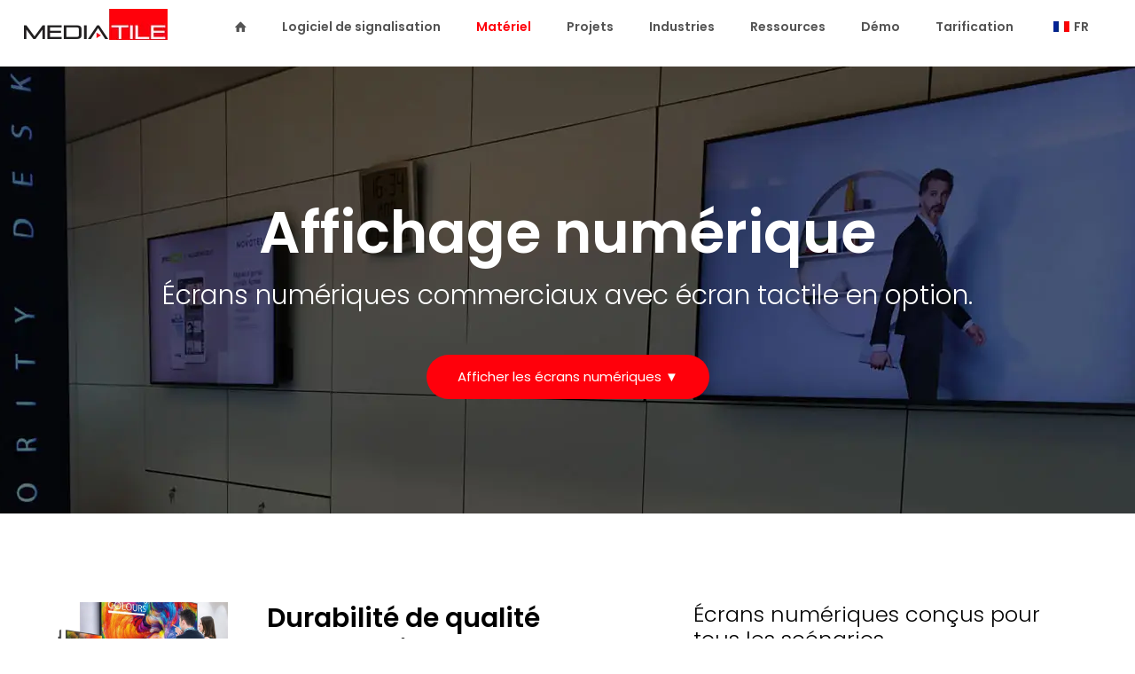

--- FILE ---
content_type: text/html; charset=UTF-8
request_url: https://mediatile.com/fr/affichage-numerique/
body_size: 36301
content:
<!DOCTYPE html>
<html lang="fr-CA" class="no-js" >

<head><meta charset="UTF-8" /><script>if(navigator.userAgent.match(/MSIE|Internet Explorer/i)||navigator.userAgent.match(/Trident\/7\..*?rv:11/i)){var href=document.location.href;if(!href.match(/[?&]nowprocket/)){if(href.indexOf("?")==-1){if(href.indexOf("#")==-1){document.location.href=href+"?nowprocket=1"}else{document.location.href=href.replace("#","?nowprocket=1#")}}else{if(href.indexOf("#")==-1){document.location.href=href+"&nowprocket=1"}else{document.location.href=href.replace("#","&nowprocket=1#")}}}}</script><script>(()=>{class RocketLazyLoadScripts{constructor(){this.v="2.0.4",this.userEvents=["keydown","keyup","mousedown","mouseup","mousemove","mouseover","mouseout","touchmove","touchstart","touchend","touchcancel","wheel","click","dblclick","input"],this.attributeEvents=["onblur","onclick","oncontextmenu","ondblclick","onfocus","onmousedown","onmouseenter","onmouseleave","onmousemove","onmouseout","onmouseover","onmouseup","onmousewheel","onscroll","onsubmit"]}async t(){this.i(),this.o(),/iP(ad|hone)/.test(navigator.userAgent)&&this.h(),this.u(),this.l(this),this.m(),this.k(this),this.p(this),this._(),await Promise.all([this.R(),this.L()]),this.lastBreath=Date.now(),this.S(this),this.P(),this.D(),this.O(),this.M(),await this.C(this.delayedScripts.normal),await this.C(this.delayedScripts.defer),await this.C(this.delayedScripts.async),await this.T(),await this.F(),await this.j(),await this.A(),window.dispatchEvent(new Event("rocket-allScriptsLoaded")),this.everythingLoaded=!0,this.lastTouchEnd&&await new Promise(t=>setTimeout(t,500-Date.now()+this.lastTouchEnd)),this.I(),this.H(),this.U(),this.W()}i(){this.CSPIssue=sessionStorage.getItem("rocketCSPIssue"),document.addEventListener("securitypolicyviolation",t=>{this.CSPIssue||"script-src-elem"!==t.violatedDirective||"data"!==t.blockedURI||(this.CSPIssue=!0,sessionStorage.setItem("rocketCSPIssue",!0))},{isRocket:!0})}o(){window.addEventListener("pageshow",t=>{this.persisted=t.persisted,this.realWindowLoadedFired=!0},{isRocket:!0}),window.addEventListener("pagehide",()=>{this.onFirstUserAction=null},{isRocket:!0})}h(){let t;function e(e){t=e}window.addEventListener("touchstart",e,{isRocket:!0}),window.addEventListener("touchend",function i(o){o.changedTouches[0]&&t.changedTouches[0]&&Math.abs(o.changedTouches[0].pageX-t.changedTouches[0].pageX)<10&&Math.abs(o.changedTouches[0].pageY-t.changedTouches[0].pageY)<10&&o.timeStamp-t.timeStamp<200&&(window.removeEventListener("touchstart",e,{isRocket:!0}),window.removeEventListener("touchend",i,{isRocket:!0}),"INPUT"===o.target.tagName&&"text"===o.target.type||(o.target.dispatchEvent(new TouchEvent("touchend",{target:o.target,bubbles:!0})),o.target.dispatchEvent(new MouseEvent("mouseover",{target:o.target,bubbles:!0})),o.target.dispatchEvent(new PointerEvent("click",{target:o.target,bubbles:!0,cancelable:!0,detail:1,clientX:o.changedTouches[0].clientX,clientY:o.changedTouches[0].clientY})),event.preventDefault()))},{isRocket:!0})}q(t){this.userActionTriggered||("mousemove"!==t.type||this.firstMousemoveIgnored?"keyup"===t.type||"mouseover"===t.type||"mouseout"===t.type||(this.userActionTriggered=!0,this.onFirstUserAction&&this.onFirstUserAction()):this.firstMousemoveIgnored=!0),"click"===t.type&&t.preventDefault(),t.stopPropagation(),t.stopImmediatePropagation(),"touchstart"===this.lastEvent&&"touchend"===t.type&&(this.lastTouchEnd=Date.now()),"click"===t.type&&(this.lastTouchEnd=0),this.lastEvent=t.type,t.composedPath&&t.composedPath()[0].getRootNode()instanceof ShadowRoot&&(t.rocketTarget=t.composedPath()[0]),this.savedUserEvents.push(t)}u(){this.savedUserEvents=[],this.userEventHandler=this.q.bind(this),this.userEvents.forEach(t=>window.addEventListener(t,this.userEventHandler,{passive:!1,isRocket:!0})),document.addEventListener("visibilitychange",this.userEventHandler,{isRocket:!0})}U(){this.userEvents.forEach(t=>window.removeEventListener(t,this.userEventHandler,{passive:!1,isRocket:!0})),document.removeEventListener("visibilitychange",this.userEventHandler,{isRocket:!0}),this.savedUserEvents.forEach(t=>{(t.rocketTarget||t.target).dispatchEvent(new window[t.constructor.name](t.type,t))})}m(){const t="return false",e=Array.from(this.attributeEvents,t=>"data-rocket-"+t),i="["+this.attributeEvents.join("],[")+"]",o="[data-rocket-"+this.attributeEvents.join("],[data-rocket-")+"]",s=(e,i,o)=>{o&&o!==t&&(e.setAttribute("data-rocket-"+i,o),e["rocket"+i]=new Function("event",o),e.setAttribute(i,t))};new MutationObserver(t=>{for(const n of t)"attributes"===n.type&&(n.attributeName.startsWith("data-rocket-")||this.everythingLoaded?n.attributeName.startsWith("data-rocket-")&&this.everythingLoaded&&this.N(n.target,n.attributeName.substring(12)):s(n.target,n.attributeName,n.target.getAttribute(n.attributeName))),"childList"===n.type&&n.addedNodes.forEach(t=>{if(t.nodeType===Node.ELEMENT_NODE)if(this.everythingLoaded)for(const i of[t,...t.querySelectorAll(o)])for(const t of i.getAttributeNames())e.includes(t)&&this.N(i,t.substring(12));else for(const e of[t,...t.querySelectorAll(i)])for(const t of e.getAttributeNames())this.attributeEvents.includes(t)&&s(e,t,e.getAttribute(t))})}).observe(document,{subtree:!0,childList:!0,attributeFilter:[...this.attributeEvents,...e]})}I(){this.attributeEvents.forEach(t=>{document.querySelectorAll("[data-rocket-"+t+"]").forEach(e=>{this.N(e,t)})})}N(t,e){const i=t.getAttribute("data-rocket-"+e);i&&(t.setAttribute(e,i),t.removeAttribute("data-rocket-"+e))}k(t){Object.defineProperty(HTMLElement.prototype,"onclick",{get(){return this.rocketonclick||null},set(e){this.rocketonclick=e,this.setAttribute(t.everythingLoaded?"onclick":"data-rocket-onclick","this.rocketonclick(event)")}})}S(t){function e(e,i){let o=e[i];e[i]=null,Object.defineProperty(e,i,{get:()=>o,set(s){t.everythingLoaded?o=s:e["rocket"+i]=o=s}})}e(document,"onreadystatechange"),e(window,"onload"),e(window,"onpageshow");try{Object.defineProperty(document,"readyState",{get:()=>t.rocketReadyState,set(e){t.rocketReadyState=e},configurable:!0}),document.readyState="loading"}catch(t){console.log("WPRocket DJE readyState conflict, bypassing")}}l(t){this.originalAddEventListener=EventTarget.prototype.addEventListener,this.originalRemoveEventListener=EventTarget.prototype.removeEventListener,this.savedEventListeners=[],EventTarget.prototype.addEventListener=function(e,i,o){o&&o.isRocket||!t.B(e,this)&&!t.userEvents.includes(e)||t.B(e,this)&&!t.userActionTriggered||e.startsWith("rocket-")||t.everythingLoaded?t.originalAddEventListener.call(this,e,i,o):(t.savedEventListeners.push({target:this,remove:!1,type:e,func:i,options:o}),"mouseenter"!==e&&"mouseleave"!==e||t.originalAddEventListener.call(this,e,t.savedUserEvents.push,o))},EventTarget.prototype.removeEventListener=function(e,i,o){o&&o.isRocket||!t.B(e,this)&&!t.userEvents.includes(e)||t.B(e,this)&&!t.userActionTriggered||e.startsWith("rocket-")||t.everythingLoaded?t.originalRemoveEventListener.call(this,e,i,o):t.savedEventListeners.push({target:this,remove:!0,type:e,func:i,options:o})}}J(t,e){this.savedEventListeners=this.savedEventListeners.filter(i=>{let o=i.type,s=i.target||window;return e!==o||t!==s||(this.B(o,s)&&(i.type="rocket-"+o),this.$(i),!1)})}H(){EventTarget.prototype.addEventListener=this.originalAddEventListener,EventTarget.prototype.removeEventListener=this.originalRemoveEventListener,this.savedEventListeners.forEach(t=>this.$(t))}$(t){t.remove?this.originalRemoveEventListener.call(t.target,t.type,t.func,t.options):this.originalAddEventListener.call(t.target,t.type,t.func,t.options)}p(t){let e;function i(e){return t.everythingLoaded?e:e.split(" ").map(t=>"load"===t||t.startsWith("load.")?"rocket-jquery-load":t).join(" ")}function o(o){function s(e){const s=o.fn[e];o.fn[e]=o.fn.init.prototype[e]=function(){return this[0]===window&&t.userActionTriggered&&("string"==typeof arguments[0]||arguments[0]instanceof String?arguments[0]=i(arguments[0]):"object"==typeof arguments[0]&&Object.keys(arguments[0]).forEach(t=>{const e=arguments[0][t];delete arguments[0][t],arguments[0][i(t)]=e})),s.apply(this,arguments),this}}if(o&&o.fn&&!t.allJQueries.includes(o)){const e={DOMContentLoaded:[],"rocket-DOMContentLoaded":[]};for(const t in e)document.addEventListener(t,()=>{e[t].forEach(t=>t())},{isRocket:!0});o.fn.ready=o.fn.init.prototype.ready=function(i){function s(){parseInt(o.fn.jquery)>2?setTimeout(()=>i.bind(document)(o)):i.bind(document)(o)}return"function"==typeof i&&(t.realDomReadyFired?!t.userActionTriggered||t.fauxDomReadyFired?s():e["rocket-DOMContentLoaded"].push(s):e.DOMContentLoaded.push(s)),o([])},s("on"),s("one"),s("off"),t.allJQueries.push(o)}e=o}t.allJQueries=[],o(window.jQuery),Object.defineProperty(window,"jQuery",{get:()=>e,set(t){o(t)}})}P(){const t=new Map;document.write=document.writeln=function(e){const i=document.currentScript,o=document.createRange(),s=i.parentElement;let n=t.get(i);void 0===n&&(n=i.nextSibling,t.set(i,n));const c=document.createDocumentFragment();o.setStart(c,0),c.appendChild(o.createContextualFragment(e)),s.insertBefore(c,n)}}async R(){return new Promise(t=>{this.userActionTriggered?t():this.onFirstUserAction=t})}async L(){return new Promise(t=>{document.addEventListener("DOMContentLoaded",()=>{this.realDomReadyFired=!0,t()},{isRocket:!0})})}async j(){return this.realWindowLoadedFired?Promise.resolve():new Promise(t=>{window.addEventListener("load",t,{isRocket:!0})})}M(){this.pendingScripts=[];this.scriptsMutationObserver=new MutationObserver(t=>{for(const e of t)e.addedNodes.forEach(t=>{"SCRIPT"!==t.tagName||t.noModule||t.isWPRocket||this.pendingScripts.push({script:t,promise:new Promise(e=>{const i=()=>{const i=this.pendingScripts.findIndex(e=>e.script===t);i>=0&&this.pendingScripts.splice(i,1),e()};t.addEventListener("load",i,{isRocket:!0}),t.addEventListener("error",i,{isRocket:!0}),setTimeout(i,1e3)})})})}),this.scriptsMutationObserver.observe(document,{childList:!0,subtree:!0})}async F(){await this.X(),this.pendingScripts.length?(await this.pendingScripts[0].promise,await this.F()):this.scriptsMutationObserver.disconnect()}D(){this.delayedScripts={normal:[],async:[],defer:[]},document.querySelectorAll("script[type$=rocketlazyloadscript]").forEach(t=>{t.hasAttribute("data-rocket-src")?t.hasAttribute("async")&&!1!==t.async?this.delayedScripts.async.push(t):t.hasAttribute("defer")&&!1!==t.defer||"module"===t.getAttribute("data-rocket-type")?this.delayedScripts.defer.push(t):this.delayedScripts.normal.push(t):this.delayedScripts.normal.push(t)})}async _(){await this.L();let t=[];document.querySelectorAll("script[type$=rocketlazyloadscript][data-rocket-src]").forEach(e=>{let i=e.getAttribute("data-rocket-src");if(i&&!i.startsWith("data:")){i.startsWith("//")&&(i=location.protocol+i);try{const o=new URL(i).origin;o!==location.origin&&t.push({src:o,crossOrigin:e.crossOrigin||"module"===e.getAttribute("data-rocket-type")})}catch(t){}}}),t=[...new Map(t.map(t=>[JSON.stringify(t),t])).values()],this.Y(t,"preconnect")}async G(t){if(await this.K(),!0!==t.noModule||!("noModule"in HTMLScriptElement.prototype))return new Promise(e=>{let i;function o(){(i||t).setAttribute("data-rocket-status","executed"),e()}try{if(navigator.userAgent.includes("Firefox/")||""===navigator.vendor||this.CSPIssue)i=document.createElement("script"),[...t.attributes].forEach(t=>{let e=t.nodeName;"type"!==e&&("data-rocket-type"===e&&(e="type"),"data-rocket-src"===e&&(e="src"),i.setAttribute(e,t.nodeValue))}),t.text&&(i.text=t.text),t.nonce&&(i.nonce=t.nonce),i.hasAttribute("src")?(i.addEventListener("load",o,{isRocket:!0}),i.addEventListener("error",()=>{i.setAttribute("data-rocket-status","failed-network"),e()},{isRocket:!0}),setTimeout(()=>{i.isConnected||e()},1)):(i.text=t.text,o()),i.isWPRocket=!0,t.parentNode.replaceChild(i,t);else{const i=t.getAttribute("data-rocket-type"),s=t.getAttribute("data-rocket-src");i?(t.type=i,t.removeAttribute("data-rocket-type")):t.removeAttribute("type"),t.addEventListener("load",o,{isRocket:!0}),t.addEventListener("error",i=>{this.CSPIssue&&i.target.src.startsWith("data:")?(console.log("WPRocket: CSP fallback activated"),t.removeAttribute("src"),this.G(t).then(e)):(t.setAttribute("data-rocket-status","failed-network"),e())},{isRocket:!0}),s?(t.fetchPriority="high",t.removeAttribute("data-rocket-src"),t.src=s):t.src="data:text/javascript;base64,"+window.btoa(unescape(encodeURIComponent(t.text)))}}catch(i){t.setAttribute("data-rocket-status","failed-transform"),e()}});t.setAttribute("data-rocket-status","skipped")}async C(t){const e=t.shift();return e?(e.isConnected&&await this.G(e),this.C(t)):Promise.resolve()}O(){this.Y([...this.delayedScripts.normal,...this.delayedScripts.defer,...this.delayedScripts.async],"preload")}Y(t,e){this.trash=this.trash||[];let i=!0;var o=document.createDocumentFragment();t.forEach(t=>{const s=t.getAttribute&&t.getAttribute("data-rocket-src")||t.src;if(s&&!s.startsWith("data:")){const n=document.createElement("link");n.href=s,n.rel=e,"preconnect"!==e&&(n.as="script",n.fetchPriority=i?"high":"low"),t.getAttribute&&"module"===t.getAttribute("data-rocket-type")&&(n.crossOrigin=!0),t.crossOrigin&&(n.crossOrigin=t.crossOrigin),t.integrity&&(n.integrity=t.integrity),t.nonce&&(n.nonce=t.nonce),o.appendChild(n),this.trash.push(n),i=!1}}),document.head.appendChild(o)}W(){this.trash.forEach(t=>t.remove())}async T(){try{document.readyState="interactive"}catch(t){}this.fauxDomReadyFired=!0;try{await this.K(),this.J(document,"readystatechange"),document.dispatchEvent(new Event("rocket-readystatechange")),await this.K(),document.rocketonreadystatechange&&document.rocketonreadystatechange(),await this.K(),this.J(document,"DOMContentLoaded"),document.dispatchEvent(new Event("rocket-DOMContentLoaded")),await this.K(),this.J(window,"DOMContentLoaded"),window.dispatchEvent(new Event("rocket-DOMContentLoaded"))}catch(t){console.error(t)}}async A(){try{document.readyState="complete"}catch(t){}try{await this.K(),this.J(document,"readystatechange"),document.dispatchEvent(new Event("rocket-readystatechange")),await this.K(),document.rocketonreadystatechange&&document.rocketonreadystatechange(),await this.K(),this.J(window,"load"),window.dispatchEvent(new Event("rocket-load")),await this.K(),window.rocketonload&&window.rocketonload(),await this.K(),this.allJQueries.forEach(t=>t(window).trigger("rocket-jquery-load")),await this.K(),this.J(window,"pageshow");const t=new Event("rocket-pageshow");t.persisted=this.persisted,window.dispatchEvent(t),await this.K(),window.rocketonpageshow&&window.rocketonpageshow({persisted:this.persisted})}catch(t){console.error(t)}}async K(){Date.now()-this.lastBreath>45&&(await this.X(),this.lastBreath=Date.now())}async X(){return document.hidden?new Promise(t=>setTimeout(t)):new Promise(t=>requestAnimationFrame(t))}B(t,e){return e===document&&"readystatechange"===t||(e===document&&"DOMContentLoaded"===t||(e===window&&"DOMContentLoaded"===t||(e===window&&"load"===t||e===window&&"pageshow"===t)))}static run(){(new RocketLazyLoadScripts).t()}}RocketLazyLoadScripts.run()})();</script>


<meta name='robots' content='index, follow, max-image-preview:large, max-snippet:-1, max-video-preview:-1' />
<meta name="format-detection" content="telephone=no">
<meta name="viewport" content="width=device-width, initial-scale=1" />
<link rel="shortcut icon" href="https://mediatile.com/wp-content/uploads/2017/12/favicon.ico" type="image/x-icon" />
<meta name="theme-color" content="#ffffff" media="(prefers-color-scheme: light)">
<meta name="theme-color" content="#ffffff" media="(prefers-color-scheme: dark)">

	<!-- This site is optimized with the Yoast SEO Premium plugin v26.8 (Yoast SEO v26.8) - https://yoast.com/product/yoast-seo-premium-wordpress/ -->
	<title>Affichage numérique | Canada | États-Unis</title>
<link data-rocket-prefetch href="https://www.gstatic.com" rel="dns-prefetch">
<link data-rocket-prefetch href="https://www.googletagmanager.com" rel="dns-prefetch">
<link data-rocket-prefetch href="https://www.google.com" rel="dns-prefetch"><link rel="preload" data-rocket-preload as="image" href="https://mediatile.com/wp-content/uploads/2023/01/Commercial-Displays2.webp" fetchpriority="high">
	<meta name="description" content="Découvrez la puissance des écrans numériques de MediaTile, offrant une interactivité tactile et une durabilité de qualité commerciale pour un fonctionnement 24h/24 et 7j/7." />
	<link rel="canonical" href="https://mediatile.com/fr/affichage-numerique/" />
	<meta property="og:locale" content="fr_CA" />
	<meta property="og:type" content="article" />
	<meta property="og:title" content="Affichage numérique" />
	<meta property="og:description" content="Découvrez la puissance des écrans numériques de MediaTile, offrant une interactivité tactile et une durabilité de qualité commerciale pour un fonctionnement 24h/24 et 7j/7." />
	<meta property="og:url" content="https://mediatile.com/fr/affichage-numerique/" />
	<meta property="og:site_name" content="Solutions d&#039;affichage numérique MediaTile" />
	<meta property="article:publisher" content="https://www.facebook.com/MediaTile/" />
	<meta property="article:modified_time" content="2025-12-12T19:19:08+00:00" />
	<meta property="og:image" content="https://mediatile.com/wp-content/uploads/2022/11/digital-displays.jpg" />
	<meta property="og:image:width" content="600" />
	<meta property="og:image:height" content="364" />
	<meta property="og:image:type" content="image/jpeg" />
	<meta name="twitter:card" content="summary_large_image" />
	<meta name="twitter:site" content="@mediatile" />
	<meta name="twitter:label1" content="Estimation du temps de lecture" />
	<meta name="twitter:data1" content="24 minutes" />
	<script type="application/ld+json" class="yoast-schema-graph">{
    "@context": "https:\/\/schema.org",
    "@graph": [
        {
            "@type": "WebPage",
            "@id": "https:\/\/mediatile.com\/digital-display\/",
            "url": "https:\/\/mediatile.com\/digital-display\/",
            "name": "Affichage num\u00e9rique | Canada | \u00c9tats-Unis",
            "isPartOf": {
                "@id": "https:\/\/mediatile.com\/#website"
            },
            "primaryImageOfPage": {
                "@id": "https:\/\/mediatile.com\/digital-display\/#primaryimage"
            },
            "image": {
                "@id": "https:\/\/mediatile.com\/digital-display\/#primaryimage"
            },
            "thumbnailUrl": "https:\/\/mediatile.com\/wp-content\/uploads\/2022\/11\/digital-displays.jpg",
            "datePublished": "2022-11-02T14:03:38+00:00",
            "dateModified": "2025-12-12T19:19:08+00:00",
            "description": "D\u00e9couvrez la puissance des \u00e9crans num\u00e9riques de MediaTile, offrant une interactivit\u00e9 tactile et une durabilit\u00e9 de qualit\u00e9 commerciale pour un fonctionnement 24h\/24 et 7j\/7.",
            "breadcrumb": {
                "@id": "https:\/\/mediatile.com\/digital-display\/#breadcrumb"
            },
            "inLanguage": "fr-CA",
            "potentialAction": [
                {
                    "@type": "ReadAction",
                    "target": [
                        "https:\/\/mediatile.com\/digital-display\/"
                    ]
                }
            ]
        },
        {
            "@type": "ImageObject",
            "inLanguage": "fr-CA",
            "@id": "https:\/\/mediatile.com\/digital-display\/#primaryimage",
            "url": "https:\/\/mediatile.com\/wp-content\/uploads\/2022\/11\/digital-displays.jpg",
            "contentUrl": "https:\/\/mediatile.com\/wp-content\/uploads\/2022\/11\/digital-displays.jpg",
            "width": 600,
            "height": 364,
            "caption": "commercial displays"
        },
        {
            "@type": "BreadcrumbList",
            "@id": "https:\/\/mediatile.com\/digital-display\/#breadcrumb",
            "itemListElement": [
                {
                    "@type": "ListItem",
                    "position": 1,
                    "name": "Maison",
                    "item": "https:\/\/mediatile.com\/"
                },
                {
                    "@type": "ListItem",
                    "position": 2,
                    "name": "Affichage num\u00e9rique"
                }
            ]
        },
        {
            "@type": "WebSite",
            "@id": "https:\/\/mediatile.com\/#website",
            "url": "https:\/\/mediatile.com\/",
            "name": "Solutions d&#039;affichage num\u00e9rique MediaTile",
            "description": "Solutions d&#039;affichage num\u00e9rique",
            "publisher": {
                "@id": "https:\/\/mediatile.com\/#organization"
            },
            "potentialAction": [
                {
                    "@type": "SearchAction",
                    "target": {
                        "@type": "EntryPoint",
                        "urlTemplate": "https:\/\/mediatile.com\/?s={search_term_string}"
                    },
                    "query-input": {
                        "@type": "PropertyValueSpecification",
                        "valueRequired": true,
                        "valueName": "search_term_string"
                    }
                }
            ],
            "inLanguage": "fr-CA"
        },
        {
            "@type": "Organization",
            "@id": "https:\/\/mediatile.com\/#organization",
            "name": "MediaTile",
            "url": "https:\/\/mediatile.com\/",
            "logo": {
                "@type": "ImageObject",
                "inLanguage": "fr-CA",
                "@id": "https:\/\/mediatile.com\/#\/schema\/logo\/image\/",
                "url": "https:\/\/mediatile.com\/wp-content\/uploads\/2018\/01\/mediatile_logo.gif",
                "contentUrl": "https:\/\/mediatile.com\/wp-content\/uploads\/2018\/01\/mediatile_logo.gif",
                "width": 147,
                "height": 42,
                "caption": "MediaTile"
            },
            "image": {
                "@id": "https:\/\/mediatile.com\/#\/schema\/logo\/image\/"
            },
            "sameAs": [
                "https:\/\/www.facebook.com\/MediaTile\/",
                "https:\/\/x.com\/mediatile",
                "https:\/\/www.linkedin.com\/company\/mediatile"
            ]
        }
    ]
}</script>
	<!-- / Yoast SEO Premium plugin. -->


<style id='wp-img-auto-sizes-contain-inline-css' type='text/css'>
img:is([sizes=auto i],[sizes^="auto," i]){contain-intrinsic-size:3000px 1500px}
/*# sourceURL=wp-img-auto-sizes-contain-inline-css */
</style>
<link data-minify="1" rel='stylesheet' id='gs-swiper-css' href='https://mediatile.com/wp-content/cache/min/1/wp-content/plugins/gs-logo-slider/assets/libs/swiper-js/swiper.min.css?ver=1769186886' type='text/css' media='all' />
<link data-minify="1" rel='stylesheet' id='gs-tippyjs-css' href='https://mediatile.com/wp-content/cache/min/1/wp-content/plugins/gs-logo-slider/assets/libs/tippyjs/tippy.css?ver=1769186886' type='text/css' media='all' />
<link rel='stylesheet' id='gs-logo-public-css' href='https://mediatile.com/wp-content/plugins/gs-logo-slider/assets/css/gs-logo.min.css?ver=3.8.2' type='text/css' media='all' />
<style id='wp-block-library-inline-css' type='text/css'>
:root{--wp-block-synced-color:#7a00df;--wp-block-synced-color--rgb:122,0,223;--wp-bound-block-color:var(--wp-block-synced-color);--wp-editor-canvas-background:#ddd;--wp-admin-theme-color:#007cba;--wp-admin-theme-color--rgb:0,124,186;--wp-admin-theme-color-darker-10:#006ba1;--wp-admin-theme-color-darker-10--rgb:0,107,160.5;--wp-admin-theme-color-darker-20:#005a87;--wp-admin-theme-color-darker-20--rgb:0,90,135;--wp-admin-border-width-focus:2px}@media (min-resolution:192dpi){:root{--wp-admin-border-width-focus:1.5px}}.wp-element-button{cursor:pointer}:root .has-very-light-gray-background-color{background-color:#eee}:root .has-very-dark-gray-background-color{background-color:#313131}:root .has-very-light-gray-color{color:#eee}:root .has-very-dark-gray-color{color:#313131}:root .has-vivid-green-cyan-to-vivid-cyan-blue-gradient-background{background:linear-gradient(135deg,#00d084,#0693e3)}:root .has-purple-crush-gradient-background{background:linear-gradient(135deg,#34e2e4,#4721fb 50%,#ab1dfe)}:root .has-hazy-dawn-gradient-background{background:linear-gradient(135deg,#faaca8,#dad0ec)}:root .has-subdued-olive-gradient-background{background:linear-gradient(135deg,#fafae1,#67a671)}:root .has-atomic-cream-gradient-background{background:linear-gradient(135deg,#fdd79a,#004a59)}:root .has-nightshade-gradient-background{background:linear-gradient(135deg,#330968,#31cdcf)}:root .has-midnight-gradient-background{background:linear-gradient(135deg,#020381,#2874fc)}:root{--wp--preset--font-size--normal:16px;--wp--preset--font-size--huge:42px}.has-regular-font-size{font-size:1em}.has-larger-font-size{font-size:2.625em}.has-normal-font-size{font-size:var(--wp--preset--font-size--normal)}.has-huge-font-size{font-size:var(--wp--preset--font-size--huge)}.has-text-align-center{text-align:center}.has-text-align-left{text-align:left}.has-text-align-right{text-align:right}.has-fit-text{white-space:nowrap!important}#end-resizable-editor-section{display:none}.aligncenter{clear:both}.items-justified-left{justify-content:flex-start}.items-justified-center{justify-content:center}.items-justified-right{justify-content:flex-end}.items-justified-space-between{justify-content:space-between}.screen-reader-text{border:0;clip-path:inset(50%);height:1px;margin:-1px;overflow:hidden;padding:0;position:absolute;width:1px;word-wrap:normal!important}.screen-reader-text:focus{background-color:#ddd;clip-path:none;color:#444;display:block;font-size:1em;height:auto;left:5px;line-height:normal;padding:15px 23px 14px;text-decoration:none;top:5px;width:auto;z-index:100000}html :where(.has-border-color){border-style:solid}html :where([style*=border-top-color]){border-top-style:solid}html :where([style*=border-right-color]){border-right-style:solid}html :where([style*=border-bottom-color]){border-bottom-style:solid}html :where([style*=border-left-color]){border-left-style:solid}html :where([style*=border-width]){border-style:solid}html :where([style*=border-top-width]){border-top-style:solid}html :where([style*=border-right-width]){border-right-style:solid}html :where([style*=border-bottom-width]){border-bottom-style:solid}html :where([style*=border-left-width]){border-left-style:solid}html :where(img[class*=wp-image-]){height:auto;max-width:100%}:where(figure){margin:0 0 1em}html :where(.is-position-sticky){--wp-admin--admin-bar--position-offset:var(--wp-admin--admin-bar--height,0px)}@media screen and (max-width:600px){html :where(.is-position-sticky){--wp-admin--admin-bar--position-offset:0px}}

/*# sourceURL=wp-block-library-inline-css */
</style><style id='global-styles-inline-css' type='text/css'>
:root{--wp--preset--aspect-ratio--square: 1;--wp--preset--aspect-ratio--4-3: 4/3;--wp--preset--aspect-ratio--3-4: 3/4;--wp--preset--aspect-ratio--3-2: 3/2;--wp--preset--aspect-ratio--2-3: 2/3;--wp--preset--aspect-ratio--16-9: 16/9;--wp--preset--aspect-ratio--9-16: 9/16;--wp--preset--color--black: #000000;--wp--preset--color--cyan-bluish-gray: #abb8c3;--wp--preset--color--white: #ffffff;--wp--preset--color--pale-pink: #f78da7;--wp--preset--color--vivid-red: #cf2e2e;--wp--preset--color--luminous-vivid-orange: #ff6900;--wp--preset--color--luminous-vivid-amber: #fcb900;--wp--preset--color--light-green-cyan: #7bdcb5;--wp--preset--color--vivid-green-cyan: #00d084;--wp--preset--color--pale-cyan-blue: #8ed1fc;--wp--preset--color--vivid-cyan-blue: #0693e3;--wp--preset--color--vivid-purple: #9b51e0;--wp--preset--gradient--vivid-cyan-blue-to-vivid-purple: linear-gradient(135deg,rgb(6,147,227) 0%,rgb(155,81,224) 100%);--wp--preset--gradient--light-green-cyan-to-vivid-green-cyan: linear-gradient(135deg,rgb(122,220,180) 0%,rgb(0,208,130) 100%);--wp--preset--gradient--luminous-vivid-amber-to-luminous-vivid-orange: linear-gradient(135deg,rgb(252,185,0) 0%,rgb(255,105,0) 100%);--wp--preset--gradient--luminous-vivid-orange-to-vivid-red: linear-gradient(135deg,rgb(255,105,0) 0%,rgb(207,46,46) 100%);--wp--preset--gradient--very-light-gray-to-cyan-bluish-gray: linear-gradient(135deg,rgb(238,238,238) 0%,rgb(169,184,195) 100%);--wp--preset--gradient--cool-to-warm-spectrum: linear-gradient(135deg,rgb(74,234,220) 0%,rgb(151,120,209) 20%,rgb(207,42,186) 40%,rgb(238,44,130) 60%,rgb(251,105,98) 80%,rgb(254,248,76) 100%);--wp--preset--gradient--blush-light-purple: linear-gradient(135deg,rgb(255,206,236) 0%,rgb(152,150,240) 100%);--wp--preset--gradient--blush-bordeaux: linear-gradient(135deg,rgb(254,205,165) 0%,rgb(254,45,45) 50%,rgb(107,0,62) 100%);--wp--preset--gradient--luminous-dusk: linear-gradient(135deg,rgb(255,203,112) 0%,rgb(199,81,192) 50%,rgb(65,88,208) 100%);--wp--preset--gradient--pale-ocean: linear-gradient(135deg,rgb(255,245,203) 0%,rgb(182,227,212) 50%,rgb(51,167,181) 100%);--wp--preset--gradient--electric-grass: linear-gradient(135deg,rgb(202,248,128) 0%,rgb(113,206,126) 100%);--wp--preset--gradient--midnight: linear-gradient(135deg,rgb(2,3,129) 0%,rgb(40,116,252) 100%);--wp--preset--font-size--small: 13px;--wp--preset--font-size--medium: 20px;--wp--preset--font-size--large: 36px;--wp--preset--font-size--x-large: 42px;--wp--preset--spacing--20: 0.44rem;--wp--preset--spacing--30: 0.67rem;--wp--preset--spacing--40: 1rem;--wp--preset--spacing--50: 1.5rem;--wp--preset--spacing--60: 2.25rem;--wp--preset--spacing--70: 3.38rem;--wp--preset--spacing--80: 5.06rem;--wp--preset--shadow--natural: 6px 6px 9px rgba(0, 0, 0, 0.2);--wp--preset--shadow--deep: 12px 12px 50px rgba(0, 0, 0, 0.4);--wp--preset--shadow--sharp: 6px 6px 0px rgba(0, 0, 0, 0.2);--wp--preset--shadow--outlined: 6px 6px 0px -3px rgb(255, 255, 255), 6px 6px rgb(0, 0, 0);--wp--preset--shadow--crisp: 6px 6px 0px rgb(0, 0, 0);}:where(.is-layout-flex){gap: 0.5em;}:where(.is-layout-grid){gap: 0.5em;}body .is-layout-flex{display: flex;}.is-layout-flex{flex-wrap: wrap;align-items: center;}.is-layout-flex > :is(*, div){margin: 0;}body .is-layout-grid{display: grid;}.is-layout-grid > :is(*, div){margin: 0;}:where(.wp-block-columns.is-layout-flex){gap: 2em;}:where(.wp-block-columns.is-layout-grid){gap: 2em;}:where(.wp-block-post-template.is-layout-flex){gap: 1.25em;}:where(.wp-block-post-template.is-layout-grid){gap: 1.25em;}.has-black-color{color: var(--wp--preset--color--black) !important;}.has-cyan-bluish-gray-color{color: var(--wp--preset--color--cyan-bluish-gray) !important;}.has-white-color{color: var(--wp--preset--color--white) !important;}.has-pale-pink-color{color: var(--wp--preset--color--pale-pink) !important;}.has-vivid-red-color{color: var(--wp--preset--color--vivid-red) !important;}.has-luminous-vivid-orange-color{color: var(--wp--preset--color--luminous-vivid-orange) !important;}.has-luminous-vivid-amber-color{color: var(--wp--preset--color--luminous-vivid-amber) !important;}.has-light-green-cyan-color{color: var(--wp--preset--color--light-green-cyan) !important;}.has-vivid-green-cyan-color{color: var(--wp--preset--color--vivid-green-cyan) !important;}.has-pale-cyan-blue-color{color: var(--wp--preset--color--pale-cyan-blue) !important;}.has-vivid-cyan-blue-color{color: var(--wp--preset--color--vivid-cyan-blue) !important;}.has-vivid-purple-color{color: var(--wp--preset--color--vivid-purple) !important;}.has-black-background-color{background-color: var(--wp--preset--color--black) !important;}.has-cyan-bluish-gray-background-color{background-color: var(--wp--preset--color--cyan-bluish-gray) !important;}.has-white-background-color{background-color: var(--wp--preset--color--white) !important;}.has-pale-pink-background-color{background-color: var(--wp--preset--color--pale-pink) !important;}.has-vivid-red-background-color{background-color: var(--wp--preset--color--vivid-red) !important;}.has-luminous-vivid-orange-background-color{background-color: var(--wp--preset--color--luminous-vivid-orange) !important;}.has-luminous-vivid-amber-background-color{background-color: var(--wp--preset--color--luminous-vivid-amber) !important;}.has-light-green-cyan-background-color{background-color: var(--wp--preset--color--light-green-cyan) !important;}.has-vivid-green-cyan-background-color{background-color: var(--wp--preset--color--vivid-green-cyan) !important;}.has-pale-cyan-blue-background-color{background-color: var(--wp--preset--color--pale-cyan-blue) !important;}.has-vivid-cyan-blue-background-color{background-color: var(--wp--preset--color--vivid-cyan-blue) !important;}.has-vivid-purple-background-color{background-color: var(--wp--preset--color--vivid-purple) !important;}.has-black-border-color{border-color: var(--wp--preset--color--black) !important;}.has-cyan-bluish-gray-border-color{border-color: var(--wp--preset--color--cyan-bluish-gray) !important;}.has-white-border-color{border-color: var(--wp--preset--color--white) !important;}.has-pale-pink-border-color{border-color: var(--wp--preset--color--pale-pink) !important;}.has-vivid-red-border-color{border-color: var(--wp--preset--color--vivid-red) !important;}.has-luminous-vivid-orange-border-color{border-color: var(--wp--preset--color--luminous-vivid-orange) !important;}.has-luminous-vivid-amber-border-color{border-color: var(--wp--preset--color--luminous-vivid-amber) !important;}.has-light-green-cyan-border-color{border-color: var(--wp--preset--color--light-green-cyan) !important;}.has-vivid-green-cyan-border-color{border-color: var(--wp--preset--color--vivid-green-cyan) !important;}.has-pale-cyan-blue-border-color{border-color: var(--wp--preset--color--pale-cyan-blue) !important;}.has-vivid-cyan-blue-border-color{border-color: var(--wp--preset--color--vivid-cyan-blue) !important;}.has-vivid-purple-border-color{border-color: var(--wp--preset--color--vivid-purple) !important;}.has-vivid-cyan-blue-to-vivid-purple-gradient-background{background: var(--wp--preset--gradient--vivid-cyan-blue-to-vivid-purple) !important;}.has-light-green-cyan-to-vivid-green-cyan-gradient-background{background: var(--wp--preset--gradient--light-green-cyan-to-vivid-green-cyan) !important;}.has-luminous-vivid-amber-to-luminous-vivid-orange-gradient-background{background: var(--wp--preset--gradient--luminous-vivid-amber-to-luminous-vivid-orange) !important;}.has-luminous-vivid-orange-to-vivid-red-gradient-background{background: var(--wp--preset--gradient--luminous-vivid-orange-to-vivid-red) !important;}.has-very-light-gray-to-cyan-bluish-gray-gradient-background{background: var(--wp--preset--gradient--very-light-gray-to-cyan-bluish-gray) !important;}.has-cool-to-warm-spectrum-gradient-background{background: var(--wp--preset--gradient--cool-to-warm-spectrum) !important;}.has-blush-light-purple-gradient-background{background: var(--wp--preset--gradient--blush-light-purple) !important;}.has-blush-bordeaux-gradient-background{background: var(--wp--preset--gradient--blush-bordeaux) !important;}.has-luminous-dusk-gradient-background{background: var(--wp--preset--gradient--luminous-dusk) !important;}.has-pale-ocean-gradient-background{background: var(--wp--preset--gradient--pale-ocean) !important;}.has-electric-grass-gradient-background{background: var(--wp--preset--gradient--electric-grass) !important;}.has-midnight-gradient-background{background: var(--wp--preset--gradient--midnight) !important;}.has-small-font-size{font-size: var(--wp--preset--font-size--small) !important;}.has-medium-font-size{font-size: var(--wp--preset--font-size--medium) !important;}.has-large-font-size{font-size: var(--wp--preset--font-size--large) !important;}.has-x-large-font-size{font-size: var(--wp--preset--font-size--x-large) !important;}
/*# sourceURL=global-styles-inline-css */
</style>

<style id='classic-theme-styles-inline-css' type='text/css'>
/*! This file is auto-generated */
.wp-block-button__link{color:#fff;background-color:#32373c;border-radius:9999px;box-shadow:none;text-decoration:none;padding:calc(.667em + 2px) calc(1.333em + 2px);font-size:1.125em}.wp-block-file__button{background:#32373c;color:#fff;text-decoration:none}
/*# sourceURL=/wp-includes/css/classic-themes.min.css */
</style>
<link data-minify="1" rel='stylesheet' id='mojo-sp-css' href='https://mediatile.com/wp-content/cache/min/1/wp-content/plugins/mojoplug-slide-panel/public/css/mojo-sp-public.css?ver=1769186886' type='text/css' media='all' />
<link data-minify="1" rel='stylesheet' id='mojo-sp-style-css' href='https://mediatile.com/wp-content/cache/min/1/wp-content/plugins/mojoplug-slide-panel/style.css?ver=1769186886' type='text/css' media='all' />
<link data-minify="1" rel='stylesheet' id='dashicons-css' href='https://mediatile.com/wp-content/cache/min/1/wp-includes/css/dashicons.min.css?ver=1769186886' type='text/css' media='all' />
<link data-minify="1" rel='stylesheet' id='slick-css' href='https://mediatile.com/wp-content/cache/min/1/wp-content/plugins/mv360tour/includes/css/slick.css?ver=1769186886' type='text/css' media='all' />
<link data-minify="1" rel='stylesheet' id='mv360tour-css' href='https://mediatile.com/wp-content/cache/min/1/wp-content/plugins/mv360tour/public/css/mv360tour-public.css?ver=1769186886' type='text/css' media='all' />
<link data-minify="1" rel='stylesheet' id='contact-form-7-css' href='https://mediatile.com/wp-content/cache/min/1/wp-content/plugins/contact-form-7/includes/css/styles.css?ver=1769186886' type='text/css' media='all' />
<link data-minify="1" rel='stylesheet' id='wpcf7-redirect-script-frontend-css' href='https://mediatile.com/wp-content/cache/min/1/wp-content/plugins/wpcf7-redirect/build/assets/frontend-script.css?ver=1769186886' type='text/css' media='all' />
<link data-minify="1" rel='stylesheet' id='trp-language-switcher-style-css' href='https://mediatile.com/wp-content/cache/min/1/wp-content/plugins/translatepress-multilingual/assets/css/trp-language-switcher.css?ver=1769186886' type='text/css' media='all' />
<link data-minify="1" rel='stylesheet' id='mfn-be-css' href='https://mediatile.com/wp-content/cache/min/1/wp-content/themes/betheme/css/be.css?ver=1769186886' type='text/css' media='all' />
<link rel='stylesheet' id='mfn-animations-css' href='https://mediatile.com/wp-content/themes/betheme/assets/animations/animations.min.css?ver=28.2.1' type='text/css' media='all' />
<link data-minify="1" rel='stylesheet' id='mfn-responsive-css' href='https://mediatile.com/wp-content/cache/min/1/wp-content/themes/betheme/css/responsive.css?ver=1769186887' type='text/css' media='all' />
<link data-minify="1" rel='stylesheet' id='mfn-local-fonts-css' href='https://mediatile.com/wp-content/cache/min/1/wp-content/uploads/betheme/fonts/mfn-local-fonts.css?ver=1769186887' type='text/css' media='all' />
<link data-minify="1" rel='stylesheet' id='mfn-static-css' href='https://mediatile.com/wp-content/cache/min/1/wp-content/uploads/betheme/css/static.css?ver=1769186887' type='text/css' media='all' />
<style id='mfn-dynamic-inline-css' type='text/css'>
body:not(.template-slider) #Header_wrapper{background-image:url(https://mediatile.com/wp-content/uploads/2022/11/digital-displays.jpg);background-repeat:no-repeat;background-position:center top}#Footer{background-image:url(https://mediatile.com/wp-content/uploads/2021/03/map-bg.gif);background-repeat:no-repeat;background-position:center top;background-size:cover}
form input.display-none{display:none!important}body{--mfn-featured-image: url(https://mediatile.com/wp-content/uploads/2022/11/digital-displays.jpg);}
/* Local Page Style 11430 */
.mcb-section .mcb-wrap .mcb-item-a283eb126 .column_attr{text-align:center;}.mcb-section .mcb-wrap-cea6ea86b > .mcb-wrap-inner-cea6ea86b{align-content:center;align-items:center;justify-content:center;}section.mcb-section-5f49b2910{padding-top:150px;padding-bottom:100px;background-image:url(https://mediatile.com/wp-content/uploads/2023/01/Commercial-Displays2.webp);background-repeat:no-repeat;background-position:top center;}.mcb-section .mcb-wrap-tjw3vdpk9 > .mcb-wrap-inner-tjw3vdpk9{padding-top:20px;padding-right:10px;padding-bottom:20px;padding-left:10px;}.mcb-section .mcb-wrap-x4fa7mru8 > .mcb-wrap-inner-x4fa7mru8{padding-top:20px;padding-right:10px;padding-bottom:20px;padding-left:10px;}.mcb-section .mcb-wrap-zneo97h0p > .mcb-wrap-inner-zneo97h0p{padding-top:20px;padding-right:10px;padding-bottom:20px;padding-left:10px;}section.mcb-section-gp0cujzif{padding-top:80px;padding-right:3%;padding-bottom:40px;padding-left:3%;}.mcb-section .mcb-wrap .mcb-item-b0b66db23 .column_attr{text-align:center;}.mcb-section .mcb-wrap-6e5bbcaa2 > .mcb-wrap-inner-6e5bbcaa2{padding-top:60px;}section.mcb-section-1f5951d63{padding-right:3%;padding-left:3%;}.mcb-section .mcb-wrap .mcb-item-cabf21929 .column_attr{text-align:center;}.mcb-section .mcb-wrap .mcb-item-aa384d55e .column_attr{text-align:center;}.mcb-section .mcb-wrap-9c87b42b5 > .mcb-wrap-inner-9c87b42b5{margin-bottom:40px;}.mcb-section .mcb-wrap .mcb-item-6569585b3 .gallery .image_frame{margin-top:30px;}.mcb-section .mcb-wrap .mcb-item-6569585b3 .mcb-column-inner-6569585b3{padding-top:50px;padding-bottom:50px;}section.mcb-section-651ceb456{padding-top:50px;padding-right:3%;padding-left:3%;}.mcb-section .mcb-wrap-0ecc5afe0 > .mcb-wrap-inner-0ecc5afe0{padding-top:60px;padding-bottom:60px;}section.mcb-section-56acd1ace{padding-top:40px;padding-right:3%;padding-bottom:60px;padding-left:3%;background-color:#4f4f4f;background-image:url(https://mediatile.com/wp-content/uploads/2023/01/digital-displays-features-bg.webp);background-repeat:no-repeat;background-position:top center;background-size:cover;}.mcb-section .mcb-wrap .mcb-item-bdcbc2d10 .column_attr{text-align:center;}section.mcb-section-17073bcb6{padding-top:60px;padding-right:3%;padding-bottom:60px;padding-left:3%;background-color:#f7f7f7;}.mcb-section .mcb-wrap .mcb-item-ed371e40a .column_attr{text-align:center;}.mcb-section .mcb-wrap .mcb-item-b84a75816 .column_attr{text-align:center;}.mcb-section .mcb-wrap-d455da673 > .mcb-wrap-inner-d455da673{margin-bottom:40px;}.mcb-section .mcb-wrap .mcb-item-d31b7f2b1 .gallery .image_frame{margin-top:30px;}.mcb-section .mcb-wrap .mcb-item-d31b7f2b1 .mcb-column-inner-d31b7f2b1{padding-top:50px;padding-bottom:50px;}section.mcb-section-ad291c20b{padding-top:100px;padding-right:3%;padding-left:3%;}.mcb-section .mcb-wrap-0f5d4898d > .mcb-wrap-inner-0f5d4898d{padding-top:60px;padding-bottom:60px;}section.mcb-section-6abe3af1d{padding-top:40px;padding-right:3%;padding-bottom:60px;padding-left:3%;background-color:#4f4f4f;background-image:url(https://mediatile.com/wp-content/uploads/2023/01/digital-displays-features-bg.webp);background-repeat:no-repeat;background-position:top center;background-size:cover;}.mcb-section .mcb-wrap .mcb-item-7683952a0 .column_attr{text-align:center;}section.mcb-section-8338952ee{padding-top:60px;padding-right:3%;padding-bottom:60px;padding-left:3%;background-color:#f7f7f7;}.mcb-section .mcb-wrap .mcb-item-3bf62deb6 .column_attr{text-align:center;}.mcb-section .mcb-wrap .mcb-item-b642c4df6 .column_attr{text-align:center;}.mcb-section .mcb-wrap-5ab1b5d19 > .mcb-wrap-inner-5ab1b5d19{margin-bottom:40px;}.mcb-section .mcb-wrap .mcb-item-d00120165 .gallery .image_frame{margin-top:30px;}.mcb-section .mcb-wrap .mcb-item-d00120165 .mcb-column-inner-d00120165{padding-top:50px;padding-bottom:50px;}section.mcb-section-340b7be7d{padding-top:100px;padding-right:3%;padding-left:3%;}.mcb-section .mcb-wrap-c7f1bcae2 > .mcb-wrap-inner-c7f1bcae2{padding-top:60px;padding-bottom:60px;}section.mcb-section-af763c5c0{padding-top:40px;padding-right:3%;padding-bottom:60px;padding-left:3%;background-color:#4f4f4f;background-image:url(https://mediatile.com/wp-content/uploads/2023/01/Commercial-Displays2.webp);background-repeat:no-repeat;background-position:top center;background-size:cover;}.mcb-section .mcb-wrap .mcb-item-a56d14ed5 .column_attr{text-align:center;}section.mcb-section-d318be4de{padding-top:60px;padding-right:3%;padding-bottom:60px;padding-left:3%;background-color:#f7f7f7;}.mcb-section .mcb-wrap .mcb-item-0a57b2857 .column_attr{text-align:center;}.mcb-section .mcb-wrap .mcb-item-44bcbc8a8 .column_attr{text-align:center;}.mcb-section .mcb-wrap-4ad1253a8 > .mcb-wrap-inner-4ad1253a8{margin-bottom:40px;}.mcb-section .mcb-wrap .mcb-item-ddb6b183e .gallery .image_frame{margin-top:30px;}.mcb-section .mcb-wrap .mcb-item-ddb6b183e .mcb-column-inner-ddb6b183e{padding-top:50px;padding-bottom:50px;}section.mcb-section-523102286{padding-top:100px;padding-right:3%;padding-left:3%;}.mcb-section .mcb-wrap-33c35cbad > .mcb-wrap-inner-33c35cbad{padding-top:60px;padding-bottom:60px;}section.mcb-section-1b092c684{padding-top:40px;padding-right:3%;padding-bottom:60px;padding-left:3%;background-color:#4f4f4f;background-image:url(https://mediatile.com/wp-content/uploads/2023/01/digital-displays-features-bg.webp);background-repeat:no-repeat;background-position:top center;background-size:cover;}.mcb-section .mcb-wrap .mcb-item-3ab64f909 .column_attr{text-align:center;}section.mcb-section-159f52626{padding-top:60px;padding-right:3%;padding-bottom:60px;padding-left:3%;background-color:#f7f7f7;}.mcb-section .mcb-wrap .mcb-item-d23507a9a .column_attr{text-align:center;}.mcb-section .mcb-wrap .mcb-item-e40bf17d3 .column_attr{text-align:center;}.mcb-section .mcb-wrap-047c6d3a0 > .mcb-wrap-inner-047c6d3a0{margin-bottom:40px;}.mcb-section .mcb-wrap .mcb-item-de44ac2b5 .gallery .image_frame{margin-top:30px;}.mcb-section .mcb-wrap .mcb-item-de44ac2b5 .mcb-column-inner-de44ac2b5{padding-top:50px;padding-bottom:50px;}section.mcb-section-8aa248688{padding-top:100px;padding-right:3%;padding-left:3%;}.mcb-section .mcb-wrap .mcb-item-555000767 .column_attr{text-align:center;}.mcb-section .mcb-wrap-a4b8d8011 > .mcb-wrap-inner-a4b8d8011{padding-top:60px;padding-bottom:60px;}section.mcb-section-9f3e4bb36{padding-top:40px;padding-right:3%;padding-bottom:60px;padding-left:3%;background-color:#4f4f4f;background-image:url(https://mediatile.com/wp-content/uploads/2023/01/Commercial-Displays2.webp);background-repeat:no-repeat;background-position:top center;background-size:cover;}.mcb-section .mcb-wrap .mcb-item-088bdf191 .column_attr{text-align:center;}section.mcb-section-96a797dfe{padding-top:60px;padding-right:3%;padding-bottom:60px;padding-left:3%;background-color:#f7f7f7;}.mcb-section .mcb-wrap .mcb-item-84iag6nmb .column_attr{text-align:center;}.mcb-section .mcb-wrap .mcb-item-w8jtbfykt .column_attr{text-align:center;}.mcb-section .mcb-wrap-m7063qebd > .mcb-wrap-inner-m7063qebd{margin-bottom:40px;}.mcb-section .mcb-wrap .mcb-item-7bhk8bl7j .mcb-column-inner-7bhk8bl7j{padding-bottom:40px;}.mcb-section .mcb-wrap .mcb-item-0erfjkex1 .mcb-column-inner-0erfjkex1{padding-left:40px;}.mcb-section .mcb-wrap .mcb-item-b8960537a .mfn-divider-inner{--mfn-divider-gap-top:20px;--mfn-divider-gap-bottom:20px;}.mcb-section .mcb-wrap .mcb-item-i51jjj4dd .mfn-divider-inner{--mfn-divider-gap-top:20px;--mfn-divider-gap-bottom:20px;}.mcb-section .mcb-wrap .mcb-item-ee7d7v6l3 .mfn-divider-inner{--mfn-divider-gap-top:20px;--mfn-divider-gap-bottom:20px;}@media(max-width: 767px){.mcb-section .mcb-wrap .mcb-item-0erfjkex1 .mcb-column-inner-0erfjkex1{padding-left:0px;}}
/*# sourceURL=mfn-dynamic-inline-css */
</style>
<style id='mfn-custom-inline-css' type='text/css'>
.story_box .photo_wrapper img {
    opacity: 1 !important;
}

.story_box .photo_wrapper {
    margin-bottom: 20px !important;
}

.story_box .desc_wrapper h3 {
    margin-left: -0px;
    margin-top: -0px;
    font-size: 20px;
    align-content: center;
	    line-height: 28px;
}


.wpcf7 input[type="text"],
.wpcf7 input[type="email"],
.wpcf7 textarea
{
 background-color: #fff;
 color: #000;
}

input[type="text"],
input[type="email"],
textarea
{
 color: #9b9b9b !important;
    background-color: rgb(255, 255, 255) !important;
    border-color: #a0a0a0 !important;
}

span.wpcf7-form-control-wrap .wpcf7-select {
    color: #9b9b9b !important;
    background-color: rgb(255, 255, 255) !important;
    border-color: #a0a0a0 !important;
}

--------

@media screen and (max-width: 960px) {
h1 {
    font-size: 50px !important;
    line-height: 46px !important;
    letter-spacing: 0px !important;
}}

.section.has-video .section_video .mask {
    display: none;
}

.section.has-video .section_video video {
    position: relative;
    top: 0;
    left: 0;
    height: 608px;
    width: 1569px;
    z-index: 2;
}

.section.has-video .section_video  {
       text-align: center;
}

@media only screen and (max-width: 960px) {
 .section.has-video .section_video video {
    height: 100%  !important;
    width: 100%  !important;
 }
}

h8 {
font-family: "Montserrat", Arial, Tahoma, sans-serif;
    font-size: 23px;
    line-height: 28px;
    font-weight: 400;
    letter-spacing: .5px;
}

ul.list_mixed li:before, ul.list_check li:before, ul.list_star li:before, ul.list_idea li:before {
    bottom: 0px !important;
}

ul.list_mixed li:before, ul.list_check li:before, ul.list_star li:before, ul.list_idea li:before {
    top: 0px !important;
}


.section.no-margin .column, .section.no-margin-v .column {
    margin-bottom: 20px !important;
}

@media only screen and (max-width: 767px) {
.image_frame {
margin-top: 100px !important;
}}

input[type="submit"] {
font-family: "Poppins", Arial, Tahoma, sans-serif;
background-color: #ffffff;
color: #ff000a;
font-weight: bold;
}

label, legend {
    color: #ffffff;
}

blockquote {
    font-size: 17px !important;
    line-height: 25px !important;
    display: block !important;
    height: auto !important;
    margin: 0 0 35px 25px !important;
    top: 5px !important;
    position: relative !important;
    background: none !important;
color: #ffffff !important;
font-style: italic !important;
}

.blockquote p.author span  {
    color: #ffffff;
}

.blockquote p.author i {
    visibility: hidden;
}

@media only screen and (max-width: 767px){
.equal-height-wrap .mcb-wrap {
    height: auto!important;
    margin-top: 0px !important;
}}

.story_box .photo_wrapper img {
    opacity: 1 !important;
}

.wp-caption-text {
    background: #ffffff !important;
    color: #A6A6A6;
}
/*# sourceURL=mfn-custom-inline-css */
</style>
<link data-minify="1" rel='stylesheet' id='mfn-be-classes-styles-1770089529-css' href='https://mediatile.com/wp-content/cache/min/1/wp-content/uploads/betheme/css/be_classes.css?ver=1769186887' type='text/css' media='all' />
<script type="text/javascript" src="https://mediatile.com/wp-includes/js/jquery/jquery.min.js?ver=3.7.1" id="jquery-core-js" data-rocket-defer defer></script>
<script type="rocketlazyloadscript" data-rocket-type="text/javascript" data-rocket-src="https://mediatile.com/wp-includes/js/jquery/jquery-migrate.min.js?ver=3.4.1" id="jquery-migrate-js" data-rocket-defer defer></script>
		<script type="rocketlazyloadscript" data-rocket-type="text/javascript">
			var mv360_ajaxurl = "https://mediatile.com/wp-admin/admin-ajax.php";
		</script>
	<link rel="alternate" hreflang="en-US" href="https://mediatile.com/digital-display/"/>
<link rel="alternate" hreflang="fr-CA" href="https://mediatile.com/fr/affichage-numerique/"/>
<link rel="alternate" hreflang="es-MX" href="https://mediatile.com/es/pantalla-digital/"/>
<link rel="alternate" hreflang="en" href="https://mediatile.com/digital-display/"/>
<link rel="alternate" hreflang="fr" href="https://mediatile.com/fr/affichage-numerique/"/>
<link rel="alternate" hreflang="es" href="https://mediatile.com/es/pantalla-digital/"/>
<link rel="alternate" hreflang="x-default" href="https://mediatile.com/digital-display/"/>
<link rel="preload"
      href="https://mediatile.com/wp-content/uploads/betheme/fonts/Poppins/Poppins-300-latin.woff2"
      as="font"
      type="font/woff2"
      crossorigin>

<link rel="preload"
      href="https://mediatile.com/wp-content/uploads/betheme/fonts/Poppins/Poppins-400-latin.woff2"
      as="font"
      type="font/woff2"
      crossorigin>

<link rel="preload"
      href="https://mediatile.com/wp-content/uploads/betheme/fonts/Poppins/Poppins-600-latin.woff2"
      as="font"
      type="font/woff2"
      crossorigin>


<!-- Google tag (gtag.js) -->
<script type="rocketlazyloadscript" async data-rocket-src="https://www.googletagmanager.com/gtag/js?id=G-CX3RKEHYDQ"></script>
<script type="rocketlazyloadscript">
  window.dataLayer = window.dataLayer || [];
  function gtag(){dataLayer.push(arguments);}
  gtag('js', new Date());

  gtag('config', 'G-CX3RKEHYDQ');
</script>
				
				<link rel="preload" as="image" href="https://mediatile.com/wp-content/uploads/2025/11/MediaTile_logo_sml.webp" fetchpriority="high">
<script type="application/ld+json">{
    "@context": "https:\/\/schema.org",
    "@type": "ItemList",
    "@id": "https:\/\/mediatile.com\/digital-display\/#itemlist",
    "name": "\u00c9crans num\u00e9riques commerciaux",
    "url": "https:\/\/mediatile.com\/digital-display\/",
    "itemListElement": [
        {
            "@type": "ListItem",
            "position": 1,
            "url": "https:\/\/mediatile.com\/video-walls\/"
        }
    ]
}</script>

<link data-minify="1" rel='stylesheet' id='mfn-element-divider-2-css' href='https://mediatile.com/wp-content/cache/min/1/wp-content/themes/betheme/css/elements/divider-2.css?ver=1769186887' type='text/css' media='all' />
<style id="rocket-lazyrender-inline-css">[data-wpr-lazyrender] {content-visibility: auto;}</style><meta name="generator" content="WP Rocket 3.20.3" data-wpr-features="wpr_delay_js wpr_defer_js wpr_minify_js wpr_preconnect_external_domains wpr_automatic_lazy_rendering wpr_oci wpr_minify_css wpr_preload_links wpr_desktop" /></head>

<body class="wp-singular page-template-default page page-id-11430 wp-embed-responsive wp-theme-betheme translatepress-fr_CA woocommerce-block-theme-has-button-styles  color-custom content-brightness-light input-brightness-light style-simple button-animation-fade layout-full-width if-zoom hide-love header-classic header-boxed sticky-header sticky-tb-color ab-hide menu-arrow-bottom menuo-right menuo-arrows menuo-no-borders logo-sticky-width-auto subheader-both-center responsive-overflow-x-mobile mobile-tb-left mobile-side-slide mobile-mini-mr-ll tablet-sticky mobile-header-mini mobile-icon-user-ss mobile-icon-wishlist-ss mobile-icon-search-ss mobile-icon-wpml-ss mobile-icon-action-ss tr-header be-page-11430 be-reg-2821" >


	
		
		<!-- mfn_hook_top --><!-- mfn_hook_top -->
		
		
		<div  id="Wrapper">

	<div id="Header_wrapper" class="" >

	<header  id="Header">


<div class="header_placeholder"></div>

<div id="Top_bar">

	<div class="container">
		<div class="column one">

			<div class="top_bar_left clearfix">

				<div class="logo"><a id="logo" href="https://mediatile.com/fr" title="Solutions d&#039;affichage numérique MediaTile" data-height="64" data-padding="20"><img class="logo-main scale-with-grid" src="https://mediatile.com/wp-content/uploads/2025/11/MediaTile_logo_sml.webp" data-retina="https://mediatile.com/wp-content/uploads/2025/11/MediaTile_logo_sml.webp" data-height="35" alt="Logo Mediatile" data-no-retina><img class="logo-sticky scale-with-grid" src="https://mediatile.com/wp-content/uploads/2025/11/MediaTile_logo_sml-sticky.webp" data-retina="https://mediatile.com/wp-content/uploads/2025/11/MediaTile_logo_sml-sticky.webp" data-height="42" alt="Logo mobile Mediatile" data-no-retina><img class="logo-mobile scale-with-grid" src="https://mediatile.com/wp-content/uploads/2025/11/MediaTile_logo_sml.webp#15447" data-retina="https://mediatile.com/wp-content/uploads/2025/11/MediaTile_logo_sml.webp#15447" data-height="35" alt="Logo Mediatile" data-no-retina><img class="logo-mobile-sticky scale-with-grid" src="https://mediatile.com/wp-content/uploads/2025/11/MediaTile_logo_sml.webp" data-retina="https://mediatile.com/wp-content/uploads/2025/11/MediaTile_logo_sml.webp" data-height="35" alt="Logo Mediatile" data-no-retina></a></div>
				<div class="menu_wrapper">
					<a class="responsive-menu-toggle  is-sticky" href="#" aria-label="menu mobile"><i class="icon-menu-fine" aria-hidden="true"></i></a><nav id="menu" role="navigation" aria-expanded="false" aria-label="Menu principal"><ul id="menu-2025-main-menu" class="menu menu-main"><li id="menu-item-14154" class="menu-item menu-item-type-post_type menu-item-object-page menu-item-home"><a title="Maison" href="https://mediatile.com/fr/"><span><i class="icon-home"></i></span></a></li>
<li id="menu-item-14157" class="menunav menu-item menu-item-type-post_type menu-item-object-page menu-item-has-children"><a href="https://mediatile.com/fr/logiciel-de-signalisation-numerique/"><span>Logiciel de signalisation</span></a>
<ul class="sub-menu">
	<li id="menu-item-14158" class="menu-item menu-item-type-post_type menu-item-object-page menu-item-has-children"><a href="https://mediatile.com/fr/gestion-de-contenu/"><span>Gestion de contenu</span></a>
	<ul class="sub-menu">
		<li id="menu-item-14649" class="menu-item menu-item-type-post_type menu-item-object-page"><a href="https://mediatile.com/fr/concepteur-de-contenu/"><span>Concepteur de contenu</span></a></li>
		<li id="menu-item-14648" class="menu-item menu-item-type-post_type menu-item-object-page"><a href="https://mediatile.com/fr/toile/"><span>Canva</span></a></li>
		<li id="menu-item-14651" class="menu-item menu-item-type-post_type menu-item-object-page"><a href="https://mediatile.com/fr/medias-pris-en-charge/"><span>Médias pris en charge</span></a></li>
		<li id="menu-item-14652" class="menu-item menu-item-type-post_type menu-item-object-page"><a href="https://mediatile.com/fr/planification-intelligente/"><span>Planification intelligente</span></a></li>
		<li id="menu-item-14653" class="menu-item menu-item-type-post_type menu-item-object-page"><a href="https://mediatile.com/fr/flux-rss/"><span>Flux RSS</span></a></li>
		<li id="menu-item-14654" class="menu-item menu-item-type-post_type menu-item-object-page"><a href="https://mediatile.com/fr/modeles-daffichage-numerique/"><span>Modèles</span></a></li>
		<li id="menu-item-14655" class="menu-item menu-item-type-post_type menu-item-object-page"><a href="https://mediatile.com/fr/images-de-stock/"><span>Images de stock</span></a></li>
		<li id="menu-item-14656" class="menu-item menu-item-type-post_type menu-item-object-page"><a href="https://mediatile.com/fr/integration-qr/"><span>Intégration QR</span></a></li>
		<li id="menu-item-14657" class="menu-item menu-item-type-post_type menu-item-object-page"><a href="https://mediatile.com/fr/meteo-geolocalisee/"><span>Météo géolocalisée</span></a></li>
		<li id="menu-item-14658" class="menu-item menu-item-type-post_type menu-item-object-page"><a href="https://mediatile.com/fr/amenagements-de-zones/"><span>Dispositions des zones</span></a></li>
		<li id="menu-item-14650" class="menu-item menu-item-type-post_type menu-item-object-page"><a href="https://mediatile.com/fr/integration-de-donnees/"><span>Intégration des données</span></a></li>
	</ul>
</li>
	<li id="menu-item-14159" class="menu-item menu-item-type-post_type menu-item-object-page menu-item-has-children"><a href="https://mediatile.com/fr/applications/"><span>Applications</span></a>
	<ul class="sub-menu">
		<li id="menu-item-14200" class="menu-item menu-item-type-custom menu-item-object-custom"><a href="https://mediatile.com/fr/orientation-numerique/"><span>Orientation</span></a></li>
		<li id="menu-item-14201" class="menu-item menu-item-type-post_type menu-item-object-page"><a href="https://mediatile.com/fr/annuaires-numeriques/"><span>Répertoires</span></a></li>
		<li id="menu-item-14207" class="menu-item menu-item-type-custom menu-item-object-custom"><a href="https://mediatile.com/fr/chat-video-en-direct/"><span>Chats vidéo en direct</span></a></li>
		<li id="menu-item-14202" class="menu-item menu-item-type-custom menu-item-object-custom"><a href="https://mediatile.com/fr/analyse-daudience/"><span>Analyse d&#039;audience</span></a></li>
		<li id="menu-item-14258" class="menu-item menu-item-type-post_type menu-item-object-page"><a href="https://mediatile.com/fr/gestion-des-annonces/"><span>Gestion des annonces</span></a></li>
		<li id="menu-item-14259" class="menu-item menu-item-type-post_type menu-item-object-page"><a href="https://mediatile.com/fr/alertes-durgence/"><span>Alertes d&#039;urgence</span></a></li>
	</ul>
</li>
	<li id="menu-item-14160" class="menu-item menu-item-type-post_type menu-item-object-page"><a href="https://mediatile.com/fr/flux-de-donnees-des-medias-sociaux/"><span>Médias sociaux et flux de données</span></a></li>
	<li id="menu-item-14161" class="menu-item menu-item-type-post_type menu-item-object-page"><a href="https://mediatile.com/fr/gestion-des-playlists/"><span>Gestion des listes de lecture</span></a></li>
	<li id="menu-item-14162" class="menu-item menu-item-type-post_type menu-item-object-page"><a href="https://mediatile.com/fr/gestion-des-joueurs/"><span>Gestion des joueurs</span></a></li>
	<li id="menu-item-14163" class="menu-item menu-item-type-post_type menu-item-object-page"><a href="https://mediatile.com/fr/mise-en-reseau/"><span>Réseautage</span></a></li>
	<li id="menu-item-14164" class="menu-item menu-item-type-post_type menu-item-object-page"><a href="https://mediatile.com/fr/rapport/"><span>Rapports</span></a></li>
	<li id="menu-item-14165" class="menu-item menu-item-type-post_type menu-item-object-page"><a href="https://mediatile.com/fr/securite-surete/"><span>Sécurité et sûreté</span></a></li>
	<li id="menu-item-14166" class="menu-item menu-item-type-post_type menu-item-object-page"><a href="https://mediatile.com/fr/lecteur-multimedia/"><span>Lecteurs multimédias pris en charge</span></a></li>
</ul>
</li>
<li id="menu-item-14167" class="menu-item menu-item-type-post_type menu-item-object-page current-menu-ancestor current-menu-parent current_page_parent current_page_ancestor menu-item-has-children"><a href="https://mediatile.com/fr/solutions-materielles/"><span>Matériel</span></a>
<ul class="sub-menu">
	<li id="menu-item-14983" class="menu-item menu-item-type-post_type menu-item-object-page menu-item-has-children"><a href="https://mediatile.com/fr/lecteur-multimedia/"><span>Lecteurs multimédias</span></a>
	<ul class="sub-menu">
		<li id="menu-item-14169" class="menu-item menu-item-type-post_type menu-item-object-page"><a href="https://mediatile.com/fr/lecteurs-multimedia-windows/"><span>Lecteurs Windows</span></a></li>
		<li id="menu-item-14170" class="menu-item menu-item-type-post_type menu-item-object-page"><a href="https://mediatile.com/fr/lecteurs-multimedias-android/"><span>Lecteurs Android</span></a></li>
		<li id="menu-item-14171" class="menu-item menu-item-type-post_type menu-item-object-page"><a href="https://mediatile.com/fr/lecteurs-multimedias-linux/"><span>Lecteurs multimédias Linux</span></a></li>
		<li id="menu-item-14172" class="menu-item menu-item-type-post_type menu-item-object-page"><a href="https://mediatile.com/fr/lecteurs-multimedias-raspberry-pi/"><span>Lecteurs Raspberry Pi</span></a></li>
		<li id="menu-item-14173" class="menu-item menu-item-type-post_type menu-item-object-page"><a href="https://mediatile.com/fr/lecteurs-multimedias-samsung-tizen/"><span>Lecteurs Samsung Tizen</span></a></li>
		<li id="menu-item-14174" class="menu-item menu-item-type-post_type menu-item-object-page"><a href="https://mediatile.com/fr/lecteurs-multimedias-lg-webos/"><span>Lecteurs LG WebOS</span></a></li>
		<li id="menu-item-14175" class="menu-item menu-item-type-post_type menu-item-object-page"><a href="https://mediatile.com/fr/lecteurs-multimedias-brightsign/"><span>Lecteurs BrightSign</span></a></li>
		<li id="menu-item-14384" class="menu-item menu-item-type-post_type menu-item-object-page"><a href="https://mediatile.com/fr/affichage-numerique-amazon-fire-stick/"><span>Amazon Fire Stick</span></a></li>
	</ul>
</li>
	<li id="menu-item-14980" class="menu-item menu-item-type-post_type menu-item-object-page current-menu-item page_item page-item-11430 current_page_item"><a href="https://mediatile.com/fr/affichage-numerique/"><span>Affichages</span></a></li>
	<li id="menu-item-14981" class="menu-item menu-item-type-post_type menu-item-object-page"><a href="https://mediatile.com/fr/murs-video/"><span>Murs vidéo</span></a></li>
	<li id="menu-item-14982" class="menu-item menu-item-type-post_type menu-item-object-page menu-item-has-children"><a href="https://mediatile.com/fr/kiosques-interactifs/"><span>Kiosques</span></a>
	<ul class="sub-menu">
		<li id="menu-item-14179" class="menu-item menu-item-type-custom menu-item-object-custom"><a href="https://mediatile.com/fr/kiosques-interactifs/#Duraline-Kiosks"><span>Kiosques Duraline</span></a></li>
		<li id="menu-item-14180" class="menu-item menu-item-type-post_type menu-item-object-page"><a href="https://mediatile.com/fr/kiosques-exterieurs/"><span>Kiosques extérieurs</span></a></li>
		<li id="menu-item-14181" class="menu-item menu-item-type-custom menu-item-object-custom"><a href="https://mediatile.com/fr/kiosques-interactifs/#Linea-Kiosks"><span>Kiosques Linea</span></a></li>
		<li id="menu-item-14182" class="menu-item menu-item-type-custom menu-item-object-custom"><a href="https://mediatile.com/fr/kiosques-interactifs/#Ecoline-Kiosks"><span>Kiosques Ecoline</span></a></li>
		<li id="menu-item-14183" class="menu-item menu-item-type-custom menu-item-object-custom"><a href="https://mediatile.com/fr/kiosques-interactifs/#Specialty-Kiosks"><span>Kiosques spécialisés</span></a></li>
		<li id="menu-item-14184" class="menu-item menu-item-type-custom menu-item-object-custom"><a href="https://mediatile.com/fr/kiosques-interactifs/#Safety-Line-Kiosks"><span>Bornes de sécurité</span></a></li>
		<li id="menu-item-14185" class="menu-item menu-item-type-post_type menu-item-object-page"><a href="https://mediatile.com/fr/normes-accessibilite/"><span>Normes d&#039;accessibilité</span></a></li>
	</ul>
</li>
	<li id="menu-item-15568" class="menu-item menu-item-type-post_type menu-item-object-page"><a href="https://mediatile.com/fr/affichage-numerique-exterieur/"><span>Affichage numérique extérieur</span></a></li>
	<li id="menu-item-14191" class="menu-item menu-item-type-post_type menu-item-object-page"><a href="https://mediatile.com/fr/vitrine-double-face/"><span>Affichage numérique double face pour fenêtre</span></a></li>
	<li id="menu-item-14192" class="menu-item menu-item-type-post_type menu-item-object-page"><a href="https://mediatile.com/fr/comprimes/"><span>Comprimés</span></a></li>
	<li id="menu-item-14193" class="menu-item menu-item-type-custom menu-item-object-custom"><a href="https://mediatile.com/fr/presentoirs-numeriques/"><span>Présentoirs d&#039;étagères</span></a></li>
	<li id="menu-item-14194" class="menu-item menu-item-type-custom menu-item-object-custom"><a href="https://mediatile.com/fr/tableaux-de-menu-numeriques/"><span>Tableaux de menu</span></a></li>
	<li id="menu-item-14256" class="menu-item menu-item-type-post_type menu-item-object-page"><a href="https://mediatile.com/fr/supports-boitiers/"><span>Supports et boîtiers</span></a></li>
	<li id="menu-item-14186" class="menu-item menu-item-type-post_type menu-item-object-page"><a href="https://mediatile.com/fr/bornes-de-securite/"><span>Kiosques de sécurité</span></a></li>
</ul>
</li>
<li id="menu-item-14216" class="menu-item menu-item-type-post_type menu-item-object-page menu-item-has-children"><a href="https://mediatile.com/fr/projets-vedettes-2/"><span>Projets</span></a>
<ul class="sub-menu">
	<li id="menu-item-14241" class="menu-item menu-item-type-post_type menu-item-object-page menu-item-has-children"><a href="https://mediatile.com/fr/etudes-de-cas/"><span>Études de cas</span></a>
	<ul class="sub-menu">
		<li id="menu-item-14242" class="open-left menu-item menu-item-type-post_type menu-item-object-page"><a href="https://mediatile.com/fr/etudes-de-cas/etude-de-cas-indianapolis-motor-speedway-museum/"><span>Musée du circuit d&#039;Indianapolis</span></a></li>
		<li id="menu-item-14243" class="open-left menu-item menu-item-type-post_type menu-item-object-page"><a href="https://mediatile.com/fr/etudes-de-cas/etude-de-cas-hoosier-energie/"><span>Hoosier Energy</span></a></li>
	</ul>
</li>
	<li id="menu-item-14217" class="menu-item menu-item-type-post_type menu-item-object-portfolio"><a href="https://mediatile.com/fr/projets-vedettes-2/uni/"><span>BanqueUnited</span></a></li>
	<li id="menu-item-14218" class="menu-item menu-item-type-post_type menu-item-object-portfolio"><a href="https://mediatile.com/fr/projets-vedettes-2/harbourone-bank/"><span>Banque HarborOne</span></a></li>
	<li id="menu-item-14219" class="menu-item menu-item-type-post_type menu-item-object-portfolio"><a href="https://mediatile.com/fr/projets-vedettes-2/aeroport-de-toronto-pearson/"><span>Aéroport Pearson de Toronto</span></a></li>
	<li id="menu-item-14220" class="menu-item menu-item-type-post_type menu-item-object-portfolio"><a href="https://mediatile.com/fr/projets-vedettes-2/le-creuset/"><span>Le Creuset</span></a></li>
	<li id="menu-item-14221" class="menu-item menu-item-type-post_type menu-item-object-portfolio"><a href="https://mediatile.com/fr/projets-vedettes-2/postes-canada/"><span>Postes Canada</span></a></li>
	<li id="menu-item-14222" class="menu-item menu-item-type-post_type menu-item-object-portfolio"><a href="https://mediatile.com/fr/projets-vedettes-2/boston-scientifique/"><span>Boston Scientific</span></a></li>
	<li id="menu-item-14223" class="menu-item menu-item-type-post_type menu-item-object-portfolio"><a href="https://mediatile.com/fr/projets-vedettes-2/mercedes/"><span>Mercedes</span></a></li>
	<li id="menu-item-14224" class="menu-item menu-item-type-post_type menu-item-object-portfolio"><a href="https://mediatile.com/fr/projets-vedettes-2/toronto-pan-am-sports-centre/"><span>Centre sportif panaméricain de Toronto</span></a></li>
	<li id="menu-item-14225" class="menu-item menu-item-type-post_type menu-item-object-portfolio"><a href="https://mediatile.com/fr/projets-vedettes-2/phoenix-contact/"><span>Phoenix Contact</span></a></li>
	<li id="menu-item-14226" class="menu-item menu-item-type-post_type menu-item-object-portfolio"><a href="https://mediatile.com/fr/projets-vedettes-2/bentallgreenen-chene/"><span>Chêne vert Bentall</span></a></li>
	<li id="menu-item-14227" class="menu-item menu-item-type-post_type menu-item-object-portfolio"><a href="https://mediatile.com/fr/projets-vedettes-2/sisley-honda/"><span>Sisley Honda</span></a></li>
</ul>
</li>
<li id="menu-item-14228" class="menu-item menu-item-type-post_type menu-item-object-page menu-item-has-children"><a href="https://mediatile.com/fr/les-industries/"><span>Industries</span></a>
<ul class="sub-menu">
	<li id="menu-item-14229" class="menu-item menu-item-type-post_type menu-item-object-page"><a href="https://mediatile.com/fr/industries-communication-dentreprise/"><span>Entreprise</span></a></li>
	<li id="menu-item-14230" class="menu-item menu-item-type-post_type menu-item-object-page"><a href="https://mediatile.com/fr/industries-sante/"><span>soins de santé</span></a></li>
	<li id="menu-item-14231" class="menu-item menu-item-type-post_type menu-item-object-page"><a href="https://mediatile.com/fr/industries-commerce-de-detail/"><span>Vente au détail</span></a></li>
	<li id="menu-item-14232" class="menu-item menu-item-type-post_type menu-item-object-page"><a href="https://mediatile.com/fr/industries-casino-jeux/"><span>Jeux de casino</span></a></li>
	<li id="menu-item-14233" class="menu-item menu-item-type-post_type menu-item-object-page"><a href="https://mediatile.com/fr/industries-education/"><span>Éducation</span></a></li>
	<li id="menu-item-14234" class="menu-item menu-item-type-post_type menu-item-object-page"><a href="https://mediatile.com/fr/industries-financieres/"><span>Financier</span></a></li>
	<li id="menu-item-14235" class="menu-item menu-item-type-post_type menu-item-object-page"><a href="https://mediatile.com/fr/affichage-numerique-de-restaurant/"><span>Restaurants</span></a></li>
	<li id="menu-item-14236" class="menu-item menu-item-type-post_type menu-item-object-page"><a href="https://mediatile.com/fr/industries-gouvernement/"><span>Gouvernement</span></a></li>
	<li id="menu-item-14237" class="menu-item menu-item-type-post_type menu-item-object-page"><a href="https://mediatile.com/fr/industries-hotellerie/"><span>Hospitalité</span></a></li>
	<li id="menu-item-14238" class="menu-item menu-item-type-post_type menu-item-object-page"><a href="https://mediatile.com/fr/industries-automobile/"><span>Automobile</span></a></li>
	<li id="menu-item-14240" class="menu-item menu-item-type-post_type menu-item-object-page"><a href="https://mediatile.com/fr/industries-industrielles/"><span>Industrie et fabrication</span></a></li>
	<li id="menu-item-14239" class="menu-item menu-item-type-post_type menu-item-object-page"><a href="https://mediatile.com/fr/gestion-de-la-propriete/"><span>Gestion immobilière</span></a></li>
	<li id="menu-item-14477" class="menu-item menu-item-type-post_type menu-item-object-page"><a href="https://mediatile.com/fr/residences-retraite/"><span>Résidences pour retraités</span></a></li>
	<li id="menu-item-14492" class="menu-item menu-item-type-post_type menu-item-object-page"><a href="https://mediatile.com/fr/affichage-numerique-de-distribution-et-dentreposage/"><span>Entreposage</span></a></li>
	<li id="menu-item-14491" class="menu-item menu-item-type-post_type menu-item-object-page"><a href="https://mediatile.com/fr/affichage-numerique-de-salle-de-sport/"><span>Salles de sport et fitness</span></a></li>
	<li id="menu-item-15212" class="menu-item menu-item-type-post_type menu-item-object-page"><a href="https://mediatile.com/fr/institutions-religieuses/"><span>Église et institutions religieuses</span></a></li>
	<li id="menu-item-14495" class="menu-item menu-item-type-post_type menu-item-object-page"><a href="https://mediatile.com/fr/affichage-numerique-de-la-bibliotheque/"><span>Bibliothèques</span></a></li>
	<li id="menu-item-15432" class="menu-item menu-item-type-post_type menu-item-object-page"><a href="https://mediatile.com/fr/signaletique-numerique-des-poles-de-transport/"><span>Pôles de transport</span></a></li>
</ul>
</li>
<li id="menu-item-14244" class="menu-item menu-item-type-post_type menu-item-object-page menu-item-has-children"><a href="https://mediatile.com/fr/a-propos-de-nous/"><span>Ressources</span></a>
<ul class="sub-menu">
	<li id="menu-item-14208" class="menu-item menu-item-type-post_type menu-item-object-page menu-item-has-children"><a href="https://mediatile.com/fr/prestations-de-service/"><span>Services</span></a>
	<ul class="sub-menu">
		<li id="menu-item-14209" class="menu-item menu-item-type-post_type menu-item-object-page"><a href="https://mediatile.com/fr/renovation-affichage-numerique/"><span>Rénovation</span></a></li>
		<li id="menu-item-14210" class="menu-item menu-item-type-custom menu-item-object-custom"><a href="https://mediatile.com/fr/prestations-de-service/creation-de-contenu-d-affichage-numerique/"><span>Création de contenu</span></a></li>
		<li id="menu-item-14212" class="menu-item menu-item-type-custom menu-item-object-custom"><a href="https://mediatile.com/fr/prestations-de-service/installation-de-signalisation-numerique/"><span>Installation</span></a></li>
		<li id="menu-item-14213" class="menu-item menu-item-type-custom menu-item-object-custom"><a href="https://mediatile.com/fr/prestations-de-service/formation-et-accompagnement/"><span>Formation et soutien</span></a></li>
		<li id="menu-item-14215" class="menu-item menu-item-type-post_type menu-item-object-page"><a href="https://mediatile.com/fr/programme-avantage-numerique-corum/"><span>Financement</span></a></li>
	</ul>
</li>
	<li id="menu-item-14248" class="menu-item menu-item-type-post_type menu-item-object-page"><a href="https://mediatile.com/fr/360-visite-virtuelle/"><span>Salle d&#039;exposition</span></a></li>
	<li id="menu-item-14155" class="menu-item menu-item-type-post_type menu-item-object-page"><a href="https://mediatile.com/fr/le-processus-de-reflexion/"><span>Notre processus</span></a></li>
	<li id="menu-item-14257" class="menu-item menu-item-type-post_type menu-item-object-page"><a href="https://mediatile.com/fr/notre-histoire/"><span>Notre histoire</span></a></li>
	<li id="menu-item-14245" class="menu-item menu-item-type-post_type menu-item-object-page"><a href="https://mediatile.com/fr/mediatile-blogs/"><span>Blog</span></a></li>
	<li id="menu-item-14246" class="menu-item menu-item-type-post_type menu-item-object-page"><a href="https://mediatile.com/fr/quest-ce-que-la-signalisation-numerique/"><span>Qu&#039;est-ce que l&#039;affichage numérique ?</span></a></li>
	<li id="menu-item-14251" class="menu-item menu-item-type-post_type menu-item-object-page"><a href="https://mediatile.com/fr/connecter/"><span>Contact</span></a></li>
</ul>
</li>
<li id="menu-item-14249" class="menu-item menu-item-type-post_type menu-item-object-page"><a href="https://mediatile.com/fr/demo/"><span>Démo</span></a></li>
<li id="menu-item-14250" class="menu-item menu-item-type-post_type menu-item-object-page"><a href="https://mediatile.com/fr/prix-2/"><span>Tarification</span></a></li>
<li id="menu-item-14252" class="trp-language-switcher-container menu-item menu-item-type-post_type menu-item-object-language_switcher menu-item-has-children current-language-menu-item"><a href="https://mediatile.com/fr/affichage-numerique/"><span><span data-no-translation><img class="trp-flag-image" src="https://mediatile.com/wp-content/uploads/2023/08/french.webp" width="18" height="12" alt="fr_CA" title="&lt;span data-no-translation&gt;&lt;img class=&quot;trp-flag-image&quot; src=&quot;https://mediatile.com/wp-content/uploads/2023/08/french.webp&quot; width=&quot;18&quot; height=&quot;12&quot; alt=&quot;fr_CA&quot; title=&quot;French&quot;&gt;&lt;span class=&quot;trp-ls-language-name&quot;&gt;FR&lt;/span&gt;&lt;/span&gt;"><span class="trp-ls-language-name">FR</span></span></span></a>
<ul class="sub-menu">
	<li id="menu-item-14253" class="trp-language-switcher-container menu-item menu-item-type-post_type menu-item-object-language_switcher"><a href="https://mediatile.com/es/pantalla-digital/"><span><span data-no-translation><img class="trp-flag-image" src="https://mediatile.com/wp-content/plugins/translatepress-multilingual/assets/images/flags/es_MX.png" width="18" height="12" alt="es_MX" title="&lt;span data-no-translation&gt;&lt;img class=&quot;trp-flag-image&quot; src=&quot;https://mediatile.com/wp-content/plugins/translatepress-multilingual/assets/images/flags/es_MX.png&quot; width=&quot;18&quot; height=&quot;12&quot; alt=&quot;es_MX&quot; title=&quot;Spanish&quot;&gt;&lt;span class=&quot;trp-ls-language-name&quot;&gt;ES&lt;/span&gt;&lt;/span&gt;"><span class="trp-ls-language-name">ES</span></span></span></a></li>
	<li id="menu-item-14255" class="trp-language-switcher-container menu-item menu-item-type-post_type menu-item-object-language_switcher"><a href="https://mediatile.com/digital-display/"><span><span data-no-translation><img class="trp-flag-image" src="https://mediatile.com/wp-content/uploads/2023/08/eng.webp" width="18" height="12" alt="en_US" title="&lt;span data-no-translation&gt;&lt;img class=&quot;trp-flag-image&quot; src=&quot;https://mediatile.com/wp-content/uploads/2023/08/eng.webp&quot; width=&quot;18&quot; height=&quot;12&quot; alt=&quot;en_US&quot; title=&quot;English&quot;&gt;&lt;span class=&quot;trp-ls-language-name&quot;&gt;EN&lt;/span&gt;&lt;/span&gt;"><span class="trp-ls-language-name">EN</span></span></span></a></li>
</ul>
</li>
</ul></nav>				</div>

				<div class="secondary_menu_wrapper">
									</div>

				
			</div>

			
			<div class="search_wrapper">
				
<form method="get" class="form-searchform" action="https://mediatile.com/fr/" data-trp-original-action="https://mediatile.com/fr/">

	
  <svg class="icon_search" width="26" viewbox="0 0 26 26" aria-label="icône de recherche"><defs><style>.path{fill:none;stroke:#000;stroke-miterlimit:10;stroke-width:1.5px;}</style></defs><circle class="path" cx="11.35" cy="11.35" r="6"></circle><line class="path" x1="15.59" y1="15.59" x2="20.65" y2="20.65"></line></svg>
	
	<input type="text" class="field" name="s"  autocomplete="off" placeholder="Entrez votre recherche" aria-label="Entrez votre recherche" />
	<input type="submit" class="display-none" value="" aria-label="Recherche"/>

	<span class="mfn-close-icon icon_close" tabindex="0" role="link" aria-label="Fermer"><span class="icon">✕</span></span>

<input type="hidden" name="trp-form-language" value="fr"/></form>
			</div>

		</div>
	</div>
</div>
</header>
	
</div>

		<!-- mfn_hook_content_before --><!-- mfn_hook_content_before -->
	

<div  id="Content" role="main">
	<div  class="content_wrapper clearfix">

		<main class="sections_group">

			<div class="entry-content" itemprop="mainContentOfPage">

				
				<section class="section mcb-section the_content has_content"></section><div data-id="11430" class="mfn-builder-content mfn-default-content-buider"><section class="section mcb-section mfn-default-section mcb-section-5f49b2910"   style="" ><div class="mcb-background-overlay"></div><div class="section_wrapper mfn-wrapper-for-wraps mcb-section-inner mcb-section-inner-5f49b2910"><div  class="wrap mcb-wrap mcb-wrap-cea6ea86b one tablet-one laptop-one mobile-one vb-item clearfix" data-desktop-col="one" data-laptop-col="laptop-one" data-tablet-col="tablet-one" data-mobile-col="mobile-one" style=""   ><div class="mcb-wrap-inner mcb-wrap-inner-cea6ea86b mfn-module-wrapper mfn-wrapper-for-wraps"  ><div class="mcb-wrap-background-overlay"></div><div  class="column mcb-column mcb-item-fbd0dbb78 one laptop-one tablet-one mobile-one column_column vb-item" style="" ><div class="mcb-column-inner mfn-module-wrapper mcb-column-inner-fbd0dbb78 mcb-item-column-inner"><div class="column_attr mfn-inline-editor clearfix align_center" style="padding:0px 0px 20px 0px;"><h1 style="color: #ffffff;">Affichage numérique</h1><h2><span style="color: #ffffff;">Écrans numériques commerciaux avec écran tactile en option.</span></h2></div></div></div><div  class="column mcb-column mcb-item-a283eb126 one laptop-one tablet-one mobile-one column_column vb-item" style="" ><div class="mcb-column-inner mfn-module-wrapper mcb-column-inner-a283eb126 mcb-item-column-inner"><div class="column_attr mfn-inline-editor clearfix align_center" style=""><p><a class="button ps2id button_size_2" href="#Digital-Display-Hardware"         title=""><span class="button_label">Afficher les écrans numériques ▼</span></a>
</p></div></div></div></div></div></div></section><section class="section mcb-section mfn-default-section mcb-section-gp0cujzif"   style="" ><div class="mcb-background-overlay"></div><div class="section_wrapper mfn-wrapper-for-wraps mcb-section-inner mcb-section-inner-gp0cujzif"><div  class="wrap mcb-wrap mcb-wrap-tjw3vdpk9 one-fifth tablet-one-fifth laptop-one-fifth mobile-one vb-item clearfix" data-desktop-col="one-fifth" data-laptop-col="laptop-one-fifth" data-tablet-col="tablet-one-fifth" data-mobile-col="mobile-one" style=""   ><div class="mcb-wrap-inner mcb-wrap-inner-tjw3vdpk9 mfn-module-wrapper mfn-wrapper-for-wraps"  ><div class="mcb-wrap-background-overlay"></div><div  class="column mcb-column mcb-item-f34663caa one laptop-one tablet-one mobile-one column_image vb-item" style="" ><div class="mcb-column-inner mfn-module-wrapper mcb-column-inner-f34663caa mcb-item-image-inner"><div class="image_frame image_item no_link scale-with-grid element_classes alignnone no_border mfn-img-box" ><div class="image_wrapper"><img width="600" height="364" src="https://mediatile.com/wp-content/uploads/2023/01/digital-displays.webp" class="scale-with-grid" alt="présentoirs commerciaux" style="" decoding="async" fetchpriority="high" srcset="https://mediatile.com/wp-content/uploads/2023/01/digital-displays.webp 600w, https://mediatile.com/wp-content/uploads/2023/01/digital-displays-241x146.webp 241w, https://mediatile.com/wp-content/uploads/2023/01/digital-displays-50x30.webp 50w, https://mediatile.com/wp-content/uploads/2023/01/digital-displays-124x75.webp 124w" sizes="(max-width:767px) 600px, 600px" /></div></div>
</div></div></div></div><div  class="wrap mcb-wrap mcb-wrap-x4fa7mru8 two-fifth tablet-two-fifth laptop-two-fifth mobile-one vb-item clearfix" data-desktop-col="two-fifth" data-laptop-col="laptop-two-fifth" data-tablet-col="tablet-two-fifth" data-mobile-col="mobile-one" style=""   ><div class="mcb-wrap-inner mcb-wrap-inner-x4fa7mru8 mfn-module-wrapper mfn-wrapper-for-wraps"  ><div class="mcb-wrap-background-overlay"></div><div  class="column mcb-column mcb-item-s66kjubm2 one laptop-one tablet-one mobile-one column_column animate vb-item" style="" data-anim-type="fadeIn"><div class="mcb-column-inner mfn-module-wrapper mcb-column-inner-s66kjubm2 mcb-item-column-inner"><div class="column_attr mfn-inline-editor clearfix" style=""><h2 class="newH2dtp"><b>Durabilité de qualité commerciale</b></h2><p>Nous collaborons avec les meilleurs fabricants du secteur pour vous offrir des écrans commerciaux fiables au quotidien. Ils sont conçus et fabriqués pour fonctionner dans un environnement de travail convivial. <a href="https://mediatile.com/fr/quest-ce-que-la-signalisation-numerique/">environnement d&#039;affichage numérique</a> 24 heures sur 24, 7 jours sur 7.</p><p>Nous avons des écrans numériques pour tout projet de <a href="https://mediatile.com/fr/comprimes/">comprimés</a> à <a href="https://mediatile.com/fr/murs-video/">murs vidéo multi-écrans</a> et tout ce qui se trouve entre les deux. Pour garantir une installation propre et professionnelle, nous proposons également une large gamme de systèmes de montage et de boîtiers.</p></div></div></div></div></div><div  class="wrap mcb-wrap mcb-wrap-zneo97h0p two-fifth tablet-two-fifth laptop-two-fifth mobile-one vb-item clearfix" data-desktop-col="two-fifth" data-laptop-col="laptop-two-fifth" data-tablet-col="tablet-two-fifth" data-mobile-col="mobile-one" style=""   ><div class="mcb-wrap-inner mcb-wrap-inner-zneo97h0p mfn-module-wrapper mfn-wrapper-for-wraps"  ><div class="mcb-wrap-background-overlay"></div><div  class="column mcb-column mcb-item-j5x4gnqae one laptop-one tablet-one mobile-one column_column vb-item" style="" ><div class="mcb-column-inner mfn-module-wrapper mcb-column-inner-j5x4gnqae mcb-item-column-inner"><div class="column_attr mfn-inline-editor clearfix" style=""><h4>Écrans numériques conçus pour tous les scénarios</h4><ul class="list_check"><li>Qualité et fiabilité de niveau commercial</li></ul><ul class="list_check"><li>Ajoutez une interactivité tactile pour créer une expérience véritablement immersive</li></ul><ul class="list_check"><li>Une large gamme d&#039;options de luminosité d&#039;écran pour assurer la meilleure visibilité dans n&#039;importe quel environnement</li></ul><ul class="list_check"><li>Intégré à MediaTile <a href="https://mediatile.com/fr/digital-signage-content-management-platform/">Concepteur de contenu</a> prend en charge les murs vidéo multi-écrans et le tactile</li></ul></div></div></div></div></div></div></section><section class="section mcb-section mfn-default-section mcb-section-1f5951d63" id="Digital-Display-Hardware"  style="" ><div class="mcb-background-overlay"></div><div class="section_wrapper mfn-wrapper-for-wraps mcb-section-inner mcb-section-inner-1f5951d63"><div  class="wrap mcb-wrap mcb-wrap-6e5bbcaa2 one tablet-one laptop-one mobile-one vb-item clearfix" data-desktop-col="one" data-laptop-col="laptop-one" data-tablet-col="tablet-one" data-mobile-col="mobile-one" style=""   ><div class="mcb-wrap-inner mcb-wrap-inner-6e5bbcaa2 mfn-module-wrapper mfn-wrapper-for-wraps"  ><div class="mcb-wrap-background-overlay"></div><div  class="column mcb-column mcb-item-b0b66db23 one laptop-one tablet-one mobile-one column_column vb-item" style="" ><div class="mcb-column-inner mfn-module-wrapper mcb-column-inner-b0b66db23 mcb-item-column-inner"><div class="column_attr mfn-inline-editor clearfix align_center" style="padding:20px 0px 0px 0px;"><h2 style="font-size: 48px; line-height: 52px;">Matériel d&#039;affichage numérique</h2><h4>Panneaux d&#039;affichage numériques de qualité commerciale conçus pour n&#039;importe quel environnement 24 heures sur 24, 7 jours sur 7.</h4></div></div></div></div></div><div  class="wrap mcb-wrap mcb-wrap-250618545 one-sixth tablet-one-sixth laptop-one-sixth mobile-one valign-middle vb-item clearfix" data-desktop-col="one-sixth" data-laptop-col="laptop-one-sixth" data-tablet-col="tablet-one-sixth" data-mobile-col="mobile-one" style="padding:0px 10px 50px 10px"   ><div class="mcb-wrap-inner mcb-wrap-inner-250618545 mfn-module-wrapper mfn-wrapper-for-wraps"  ><div class="mcb-wrap-background-overlay"></div><div  class="column mcb-column mcb-item-bc85c826c one laptop-one tablet-one mobile-one column_icon_box vb-item" style="" ><div class="mcb-column-inner mfn-module-wrapper mcb-column-inner-bc85c826c mcb-item-icon_box-inner"><div class="icon_box icon_position_top no_border"><a class="ps2id" href="#350nit-4k"   title=""><div class="image_wrapper"><img class="scale-with-grid mfn-lazy" data-src="https://mediatile.com/wp-content/uploads/2023/01/DSB-EB-Series-300nit-thumb.webp" alt="Écran commercial 4K 300 nits série DSB-EB" width="250" height="175"/></div><div class="desc_wrapper"><h4 class="title">Série DSB-EB 350 nits 4k</h4></div></a></div>
</div></div></div></div><div  class="wrap mcb-wrap mcb-wrap-d2e60e49c one-sixth tablet-one-sixth laptop-one-sixth mobile-one valign-middle vb-item clearfix" data-desktop-col="one-sixth" data-laptop-col="laptop-one-sixth" data-tablet-col="tablet-one-sixth" data-mobile-col="mobile-one" style="padding:0px 10px 50px 10px"   ><div class="mcb-wrap-inner mcb-wrap-inner-d2e60e49c mfn-module-wrapper mfn-wrapper-for-wraps"  ><div class="mcb-wrap-background-overlay"></div><div  class="column mcb-column mcb-item-c8fe5bde2 one laptop-one tablet-one mobile-one column_icon_box vb-item" style="" ><div class="mcb-column-inner mfn-module-wrapper mcb-column-inner-c8fe5bde2 mcb-item-icon_box-inner"><div class="icon_box icon_position_top no_border"><a class="ps2id" href="#DSB-Series-500nit-4k"   title=""><div class="image_wrapper"><img class="scale-with-grid mfn-lazy" data-src="https://mediatile.com/wp-content/uploads/2023/01/DSB-Series-500nit-thumb.webp" alt="Série DSB 500 nits-pouce" width="250" height="175"/></div><div class="desc_wrapper"><h4 class="title">Série DSB 500 nits 4k</h4></div></a></div>
</div></div></div></div><div  class="wrap mcb-wrap mcb-wrap-vnlmooqr one-sixth tablet-one-sixth laptop-one-sixth mobile-one valign-middle vb-item clearfix" data-desktop-col="one-sixth" data-laptop-col="laptop-one-sixth" data-tablet-col="tablet-one-sixth" data-mobile-col="mobile-one" style="padding:0px 10px 50px 10px"   ><div class="mcb-wrap-inner mcb-wrap-inner-vnlmooqr mfn-module-wrapper mfn-wrapper-for-wraps"  ><div class="mcb-wrap-background-overlay"></div><div  class="column mcb-column mcb-item-x7btcntm one laptop-one tablet-one mobile-one column_icon_box vb-item" style="" ><div class="mcb-column-inner mfn-module-wrapper mcb-column-inner-x7btcntm mcb-item-icon_box-inner"><div class="icon_box icon_position_top no_border"><a class="ps2id" href="#Touch-Displays"   title=""><div class="image_wrapper"><img class="scale-with-grid mfn-lazy" data-src="https://mediatile.com/wp-content/uploads/2025/09/DSBT-Touch-Series-Thumb.webp#15236" alt="Pouce de la série DSBT Touch" width="250" height="175"/></div><div class="desc_wrapper"><h4 class="title">Série DSBT Touch</h4></div></a></div>
</div></div></div></div><div  class="wrap mcb-wrap mcb-wrap-f2c3fd97d one-sixth tablet-one-sixth laptop-one-sixth mobile-one valign-middle vb-item clearfix" data-desktop-col="one-sixth" data-laptop-col="laptop-one-sixth" data-tablet-col="tablet-one-sixth" data-mobile-col="mobile-one" style="padding:0px 10px 50px 10px"   ><div class="mcb-wrap-inner mcb-wrap-inner-f2c3fd97d mfn-module-wrapper mfn-wrapper-for-wraps"  ><div class="mcb-wrap-background-overlay"></div><div  class="column mcb-column mcb-item-0c54b3c2a one laptop-one tablet-one mobile-one column_icon_box vb-item" style="" ><div class="mcb-column-inner mfn-module-wrapper mcb-column-inner-0c54b3c2a mcb-item-icon_box-inner"><div class="icon_box icon_position_top no_border"><a class="ps2id" href="#DSB-P-Series-700nit-4K"   title=""><div class="image_wrapper"><img class="scale-with-grid mfn-lazy" data-src="https://mediatile.com/wp-content/uploads/2023/01/DSB-P-Series-700nit-thumb.webp" alt="Série DSB-P 700 nits-pouce" width="250" height="175"/></div><div class="desc_wrapper"><h4 class="title">Série DSB-P 700 nits 4K</h4></div></a></div>
</div></div></div></div><div  class="wrap mcb-wrap mcb-wrap-d8077d4b8 one-sixth tablet-one-sixth laptop-one-sixth mobile-one valign-middle vb-item clearfix" data-desktop-col="one-sixth" data-laptop-col="laptop-one-sixth" data-tablet-col="tablet-one-sixth" data-mobile-col="mobile-one" style="padding:0px 10px 50px 10px"   ><div class="mcb-wrap-inner mcb-wrap-inner-d8077d4b8 mfn-module-wrapper mfn-wrapper-for-wraps"  ><div class="mcb-wrap-background-overlay"></div><div  class="column mcb-column mcb-item-7739987d9 one laptop-one tablet-one mobile-one column_icon_box vb-item" style="" ><div class="mcb-column-inner mfn-module-wrapper mcb-column-inner-7739987d9 mcb-item-icon_box-inner"><div class="icon_box icon_position_top no_border"><a class="ps2id" href="#DSB-OM-Series-4000nit"   title=""><div class="image_wrapper"><img class="scale-with-grid mfn-lazy" data-src="https://mediatile.com/wp-content/uploads/2022/10/DSB–OM-High-Bright-Semi-Outdoor-Series-4000nit-thumb.jpg" alt="Écran d&#039;affichage numérique DSB–OM High Bright Series 4000 nits" width="250" height="175"/></div><div class="desc_wrapper"><h4 class="title">DSB–OM Série semi-extérieure haute luminosité 4 000 nits</h4></div></a></div>
</div></div></div></div><div  class="wrap mcb-wrap mcb-wrap-e0hz5qlnq one-sixth tablet-one-sixth laptop-one-sixth mobile-one valign-middle vb-item clearfix" data-desktop-col="one-sixth" data-laptop-col="laptop-one-sixth" data-tablet-col="tablet-one-sixth" data-mobile-col="mobile-one" style="padding:0px 10px 50px 10px"   ><div class="mcb-wrap-inner mcb-wrap-inner-e0hz5qlnq mfn-module-wrapper mfn-wrapper-for-wraps"  ><div class="mcb-wrap-background-overlay"></div><div  class="column mcb-column mcb-item-y30gbdx68 one laptop-one tablet-one mobile-one column_icon_box vb-item" style="" ><div class="mcb-column-inner mfn-module-wrapper mcb-column-inner-y30gbdx68 mcb-item-icon_box-inner"><div class="icon_box icon_position_top no_border"><a class="ps2id" href="#Outdoor-Digital-Displays"   title=""><div class="image_wrapper"><img class="scale-with-grid mfn-lazy" data-src="https://mediatile.com/wp-content/uploads/2023/05/Outdoor-digital-display-thumb.webp" alt="Affichage numérique extérieur pouce" width="250" height="175"/></div><div class="desc_wrapper"><h4 class="title">Série DSB-OD pour extérieur haute luminosité</h4></div></a></div>
</div></div></div></div></div></section><section class="section mcb-section mfn-default-section mcb-section-651ceb456" id="350nit-4k"  style="" ><div class="mcb-background-overlay"></div><div class="section_wrapper mfn-wrapper-for-wraps mcb-section-inner mcb-section-inner-651ceb456"><div  class="wrap mcb-wrap mcb-wrap-9c87b42b5 one tablet-one laptop-one mobile-one vb-item clearfix" data-desktop-col="one" data-laptop-col="laptop-one" data-tablet-col="tablet-one" data-mobile-col="mobile-one" style=""   ><div class="mcb-wrap-inner mcb-wrap-inner-9c87b42b5 mfn-module-wrapper mfn-wrapper-for-wraps"  ><div class="mcb-wrap-background-overlay"></div><div  class="column mcb-column mcb-item-cabf21929 four-fifth laptop-four-fifth tablet-four-fifth mobile-one column_column vb-item" style="" ><div class="mcb-column-inner mfn-module-wrapper mcb-column-inner-cabf21929 mcb-item-column-inner"><div class="column_attr mfn-inline-editor clearfix align_center" style="background-color:#ededed;padding:20px 0px 0px 0px;"><h2 style="font-size: 22px; line-height: 15px;">Écran d&#039;affichage numérique 4K 350 nits série DSB-EB</h2></div></div></div><div  class="column mcb-column mcb-item-aa384d55e one-fifth laptop-one-fifth tablet-one-fifth mobile-one column_column vb-item" style="" ><div class="mcb-column-inner mfn-module-wrapper mcb-column-inner-aa384d55e mcb-item-column-inner"><div class="column_attr mfn-inline-editor clearfix align_center" style=""><p><a class="button ps2id button_size_2" href="#Digital-Display-Hardware"     style="background-color:#ff000b!important;color:#ffffff;"     title=""><span class="button_label">retour en haut ▲</span></a>
</p></div></div></div></div></div><div  class="wrap mcb-wrap mcb-wrap-9e1b64a6f one tablet-one laptop-one mobile-one vb-item clearfix" data-desktop-col="one" data-laptop-col="laptop-one" data-tablet-col="tablet-one" data-mobile-col="mobile-one" style=""   ><div class="mcb-wrap-inner mcb-wrap-inner-9e1b64a6f mfn-module-wrapper mfn-wrapper-for-wraps"  ><div class="mcb-wrap-background-overlay"></div><div  class="column mcb-column mcb-item-5751d10ee one-second laptop-one-second tablet-one-second mobile-one column_image vb-item" style="" ><div class="mcb-column-inner mfn-module-wrapper mcb-column-inner-5751d10ee mcb-item-image-inner"><div class="image_frame image_item no_link scale-with-grid element_classes alignnone no_border mfn-img-box" ><div class="image_wrapper"><img width="1000" height="667" src="https://mediatile.com/wp-content/uploads/2023/01/DSB-EB75.webp" class="scale-with-grid" alt="Écran commercial 4K DSB-EB75 300 nits" style="" decoding="async" srcset="https://mediatile.com/wp-content/uploads/2023/01/DSB-EB75.webp 1000w, https://mediatile.com/wp-content/uploads/2023/01/DSB-EB75-768x512.webp 768w, https://mediatile.com/wp-content/uploads/2023/01/DSB-EB75-219x146.webp 219w, https://mediatile.com/wp-content/uploads/2023/01/DSB-EB75-50x33.webp 50w, https://mediatile.com/wp-content/uploads/2023/01/DSB-EB75-112x75.webp 112w" sizes="(max-width:767px) 700px, (max-width:1000px) 100vw, 1000px" /></div></div>
</div></div><div  class="column mcb-column mcb-item-ab44614cb one-second laptop-one-second tablet-one-second mobile-one column_column vb-item" style="" ><div class="mcb-column-inner mfn-module-wrapper mcb-column-inner-ab44614cb mcb-item-column-inner"><div class="column_attr mfn-inline-editor clearfix" style=""><h3>Série DSB-EB 350 nits 4k</h3><h4>43", 50", 55", 65", 75", 85", 98"</h4><hr /><h4>Affichez n&#039;importe quel contenu en ultra haute définition avec des couleurs incroyablement riches sur un écran d&#039;affichage numérique fin et efficace.</h4><ul><li>Engagez vos clients avec des images réalistes grâce à une résolution ultra haute définition</li><li>Offrez une qualité d&#039;image de niveau UHD même avec un contenu de résolution inférieure grâce à une technologie innovante de mise à l&#039;échelle UHD et à des fonctionnalités uniques d&#039;amélioration de l&#039;image.</li><li>Dynamic Crystal Color permet aux spectateurs de profiter d&#039;un spectre de couleurs plus large, jusqu&#039;à un milliard de nuances</li></ul><p>(2160p) 3840 x 2160 4K UDH, Haze 2%, luminosité 350Nit, conception résistante à la poussière - certifiée IP5X, fonctionnement 16h/24 et 7j/7, lecteur multimédia SOC (System on Chip) basé sur Tizen, affichage intelligent, aucun lecteur multimédia externe requis, comprend un support mural inclinable, garantie de 3 ans.</p></div></div></div><div  class="column mcb-column mcb-item-6569585b3 one laptop-one tablet-one mobile-one column_image_gallery vb-item" style="" ><div class="mcb-column-inner mfn-module-wrapper mcb-column-inner-6569585b3 mcb-item-image_gallery-inner">
			<style type='text/css'>
				#sc_gallery-1 {
					margin: auto;
				}
				#sc_gallery-1 .gallery-item {
					float: left;
					text-align: center;
					width: 16.66%;
				}
				#sc_gallery-1 img {
					border: 2px solid #cfcfcf;
				}
				/* see sc_gallery() in functions/theme-shortcodes.php */
			</style>
		<div id='sc_gallery-1' class='gallery galleryid-11430 gallery-columns-6 gallery-size-thumbnail file element_classes gallery-default'><dl class='gallery-item'  data-title='DSB-EB Series 3' data-description=''><div class='gallery-item-wrapper'>
				<dt class='gallery-icon landscape'>
					<a href='https://mediatile.com/wp-content/uploads/2023/01/DSB-EB-Series-3.webp'><img width="128" height="85" src="https://mediatile.com/wp-content/uploads/2023/01/DSB-EB-Series-3.webp" class="attachment-thumbnail size-thumbnail" alt="Galerie 3 d&#039;affichage numérique de la série DSB-EB" decoding="async" srcset="https://mediatile.com/wp-content/uploads/2023/01/DSB-EB-Series-3.webp 1000w, https://mediatile.com/wp-content/uploads/2023/01/DSB-EB-Series-3-768x512.webp 768w, https://mediatile.com/wp-content/uploads/2023/01/DSB-EB-Series-3-219x146.webp 219w, https://mediatile.com/wp-content/uploads/2023/01/DSB-EB-Series-3-50x33.webp 50w, https://mediatile.com/wp-content/uploads/2023/01/DSB-EB-Series-3-112x75.webp 112w" sizes="(max-width:767px) 128px, 128px" /></a>
				</dt></div></dl><dl class='gallery-item'  data-title='DSB-EB Series 2' data-description=''><div class='gallery-item-wrapper'>
				<dt class='gallery-icon landscape'>
					<a href='https://mediatile.com/wp-content/uploads/2023/01/DSB-EB-Series-2.webp'><img width="128" height="85" src="https://mediatile.com/wp-content/uploads/2023/01/DSB-EB-Series-2.webp" class="attachment-thumbnail size-thumbnail" alt="Galerie 2 d&#039;écrans d&#039;affichage numérique de la série DSB-EB" decoding="async" loading="lazy" srcset="https://mediatile.com/wp-content/uploads/2023/01/DSB-EB-Series-2.webp 1000w, https://mediatile.com/wp-content/uploads/2023/01/DSB-EB-Series-2-768x512.webp 768w, https://mediatile.com/wp-content/uploads/2023/01/DSB-EB-Series-2-219x146.webp 219w, https://mediatile.com/wp-content/uploads/2023/01/DSB-EB-Series-2-50x33.webp 50w, https://mediatile.com/wp-content/uploads/2023/01/DSB-EB-Series-2-112x75.webp 112w" sizes="auto, (max-width:767px) 128px, 128px" /></a>
				</dt></div></dl><dl class='gallery-item'  data-title='DSB-EB Series 1' data-description=''><div class='gallery-item-wrapper'>
				<dt class='gallery-icon landscape'>
					<a href='https://mediatile.com/wp-content/uploads/2023/01/DSB-EB-Series-1.webp'><img width="128" height="85" src="https://mediatile.com/wp-content/uploads/2023/01/DSB-EB-Series-1.webp" class="attachment-thumbnail size-thumbnail" alt="Galerie 1 d&#039;écrans d&#039;affichage numérique de la série DSB-EB" decoding="async" loading="lazy" srcset="https://mediatile.com/wp-content/uploads/2023/01/DSB-EB-Series-1.webp 1000w, https://mediatile.com/wp-content/uploads/2023/01/DSB-EB-Series-1-768x512.webp 768w, https://mediatile.com/wp-content/uploads/2023/01/DSB-EB-Series-1-219x146.webp 219w, https://mediatile.com/wp-content/uploads/2023/01/DSB-EB-Series-1-50x33.webp 50w, https://mediatile.com/wp-content/uploads/2023/01/DSB-EB-Series-1-112x75.webp 112w" sizes="auto, (max-width:767px) 128px, 128px" /></a>
				</dt></div></dl><dl class='gallery-item'  data-title='DSB-EB Series 4' data-description=''><div class='gallery-item-wrapper'>
				<dt class='gallery-icon landscape'>
					<a href='https://mediatile.com/wp-content/uploads/2023/01/DSB-EB-Series-4.webp'><img width="128" height="85" src="https://mediatile.com/wp-content/uploads/2023/01/DSB-EB-Series-4.webp" class="attachment-thumbnail size-thumbnail" alt="Galerie d&#039;affichage numérique de la série DSB-EB 4" decoding="async" loading="lazy" srcset="https://mediatile.com/wp-content/uploads/2023/01/DSB-EB-Series-4.webp 1000w, https://mediatile.com/wp-content/uploads/2023/01/DSB-EB-Series-4-768x512.webp 768w, https://mediatile.com/wp-content/uploads/2023/01/DSB-EB-Series-4-219x146.webp 219w, https://mediatile.com/wp-content/uploads/2023/01/DSB-EB-Series-4-50x33.webp 50w, https://mediatile.com/wp-content/uploads/2023/01/DSB-EB-Series-4-112x75.webp 112w" sizes="auto, (max-width:767px) 128px, 128px" /></a>
				</dt></div></dl><dl class='gallery-item'  data-title='DSB-EB Series 5' data-description=''><div class='gallery-item-wrapper'>
				<dt class='gallery-icon landscape'>
					<a href='https://mediatile.com/wp-content/uploads/2023/01/DSB-EB-Series-5.webp'><img width="128" height="85" src="https://mediatile.com/wp-content/uploads/2023/01/DSB-EB-Series-5.webp" class="attachment-thumbnail size-thumbnail" alt="Galerie d&#039;affichage numérique de la série DSB-EB 5" decoding="async" loading="lazy" srcset="https://mediatile.com/wp-content/uploads/2023/01/DSB-EB-Series-5.webp 1000w, https://mediatile.com/wp-content/uploads/2023/01/DSB-EB-Series-5-768x512.webp 768w, https://mediatile.com/wp-content/uploads/2023/01/DSB-EB-Series-5-219x146.webp 219w, https://mediatile.com/wp-content/uploads/2023/01/DSB-EB-Series-5-50x33.webp 50w, https://mediatile.com/wp-content/uploads/2023/01/DSB-EB-Series-5-112x75.webp 112w" sizes="auto, (max-width:767px) 128px, 128px" /></a>
				</dt></div></dl><dl class='gallery-item'  data-title='DSB-EB Series 6' data-description=''><div class='gallery-item-wrapper'>
				<dt class='gallery-icon landscape'>
					<a href='https://mediatile.com/wp-content/uploads/2023/01/DSB-EB-Series-6.webp'><img width="128" height="85" src="https://mediatile.com/wp-content/uploads/2023/01/DSB-EB-Series-6.webp" class="attachment-thumbnail size-thumbnail" alt="Galerie d&#039;affichage numérique de la série DSB-EB 6" decoding="async" loading="lazy" srcset="https://mediatile.com/wp-content/uploads/2023/01/DSB-EB-Series-6.webp 1000w, https://mediatile.com/wp-content/uploads/2023/01/DSB-EB-Series-6-768x512.webp 768w, https://mediatile.com/wp-content/uploads/2023/01/DSB-EB-Series-6-219x146.webp 219w, https://mediatile.com/wp-content/uploads/2023/01/DSB-EB-Series-6-50x33.webp 50w, https://mediatile.com/wp-content/uploads/2023/01/DSB-EB-Series-6-112x75.webp 112w" sizes="auto, (max-width:767px) 128px, 128px" /></a>
				</dt></div></dl><br style="clear: both" />
			</div>
</div></div></div></div></div></section><section class="section mcb-section mfn-default-section mcb-section-56acd1ace"   style="" ><div class="mcb-background-overlay"></div><div class="section_wrapper mfn-wrapper-for-wraps mcb-section-inner mcb-section-inner-56acd1ace"><div  class="wrap mcb-wrap mcb-wrap-0ecc5afe0 one tablet-one laptop-one mobile-one vb-item clearfix" data-desktop-col="one" data-laptop-col="laptop-one" data-tablet-col="tablet-one" data-mobile-col="mobile-one" style=""   ><div class="mcb-wrap-inner mcb-wrap-inner-0ecc5afe0 mfn-module-wrapper mfn-wrapper-for-wraps"  ><div class="mcb-wrap-background-overlay"></div><div  class="column mcb-column mcb-item-c55cd3183 one laptop-one tablet-one mobile-one column_column vb-item" style="" ><div class="mcb-column-inner mfn-module-wrapper mcb-column-inner-c55cd3183 mcb-item-column-inner"><div class="column_attr mfn-inline-editor clearfix align_center" style=""><h3 style="color: #ffffff; line-height: 0px;">Caractéristiques de la série DSB-EB</h3></div></div></div></div></div><div  class="wrap mcb-wrap mcb-wrap-17f8bb390 one tablet-one laptop-one mobile-one vb-item clearfix" data-desktop-col="one" data-laptop-col="laptop-one" data-tablet-col="tablet-one" data-mobile-col="mobile-one" style=""   ><div class="mcb-wrap-inner mcb-wrap-inner-17f8bb390 mfn-module-wrapper mfn-wrapper-for-wraps"  ><div class="mcb-wrap-background-overlay"></div><div  class="column mcb-column mcb-item-da591bbcd one-third laptop-one-third tablet-one-third mobile-one column_story_box vb-item" style="" ><div class="mcb-column-inner mfn-module-wrapper mcb-column-inner-da591bbcd mcb-item-story_box-inner"><div class="story_box"><div class="photo_wrapper"><img class="scale-with-grid mfn-lazy" data-src="https://mediatile.com/wp-content/uploads/2023/01/picture-quality.webp" alt="Qualité d&#039;image 4k" width="333" height="178"/></div><div class="desc_wrapper"><h3 class="themecolor title"><span style="color: #ffffff"><b>Qualité d&#039;image UHD</b></span></h3><hr class="hr_color"></div><div class="desc"><span style="color: #ffffff;">Qualité d&#039;image UHD convaincante, connectivité étendue et performances continues 24h/24 et 7j/7.</span></div></div>
</div></div><div  class="column mcb-column mcb-item-824106ff2 one-third laptop-one-third tablet-one-third mobile-one column_story_box vb-item" style="" ><div class="mcb-column-inner mfn-module-wrapper mcb-column-inner-824106ff2 mcb-item-story_box-inner"><div class="story_box"><div class="photo_wrapper"><img class="scale-with-grid mfn-lazy" data-src="https://mediatile.com/wp-content/uploads/2023/01/noise-reduction.webp" alt="réduction du bruit de l&#039;affichage numérique" width="333" height="178"/></div><div class="desc_wrapper"><h3 class="themecolor title"><span style="color: #ffffff"><b>Qualité d&#039;image intelligente</b></span></h3><hr class="hr_color"></div><div class="desc"><span style="color: #ffffff;">La technologie Intelligent Picture Quality transforme le contenu de n&#039;importe quelle source en qualité de niveau UHD et optimise le texte et les images à l&#039;écran avec des bords nets et des détails fins.</span></div></div>
</div></div><div  class="column mcb-column mcb-item-fc56f22db one-third laptop-one-third tablet-one-third mobile-one column_story_box vb-item" style="" ><div class="mcb-column-inner mfn-module-wrapper mcb-column-inner-fc56f22db mcb-item-story_box-inner"><div class="story_box"><div class="photo_wrapper"><img class="scale-with-grid mfn-lazy" data-src="https://mediatile.com/wp-content/uploads/2023/01/tizen.webp" alt="système d&#039;exploitation tout-en-un tizen" width="333" height="178"/></div><div class="desc_wrapper"><h3 class="themecolor title"><span style="color: #ffffff"><b>Système d&#039;exploitation TIZEN</b></span></h3><hr class="hr_color"></div><div class="desc"><span style="color: #ffffff;">Le système d&#039;exploitation TIZEN améliore les performances globales de l&#039;écran, permet une gestion du contenu sans douleur et garantit une transition et une lecture de contenu transparentes.</span></div></div>
</div></div></div></div></div></section><section class="section mcb-section mfn-default-section mcb-section-ad291c20b" id="DSB-Series-500nit-4k"  style="" ><div class="mcb-background-overlay"></div><div class="section_wrapper mfn-wrapper-for-wraps mcb-section-inner mcb-section-inner-ad291c20b"><div  class="wrap mcb-wrap mcb-wrap-d455da673 one tablet-one laptop-one mobile-one vb-item clearfix" data-desktop-col="one" data-laptop-col="laptop-one" data-tablet-col="tablet-one" data-mobile-col="mobile-one" style=""   ><div class="mcb-wrap-inner mcb-wrap-inner-d455da673 mfn-module-wrapper mfn-wrapper-for-wraps"  ><div class="mcb-wrap-background-overlay"></div><div  class="column mcb-column mcb-item-ed371e40a four-fifth laptop-four-fifth tablet-four-fifth mobile-one column_column vb-item" style="" ><div class="mcb-column-inner mfn-module-wrapper mcb-column-inner-ed371e40a mcb-item-column-inner"><div class="column_attr mfn-inline-editor clearfix align_center" style="background-color:#ededed;padding:20px 0px 0px 0px;"><h2 style="font-size: 22px; line-height: 15px;">Écran d&#039;affichage numérique 4K 500 nits série DSB</h2></div></div></div><div  class="column mcb-column mcb-item-b84a75816 one-fifth laptop-one-fifth tablet-one-fifth mobile-one column_column vb-item" style="" ><div class="mcb-column-inner mfn-module-wrapper mcb-column-inner-b84a75816 mcb-item-column-inner"><div class="column_attr mfn-inline-editor clearfix align_center" style=""><p><a class="button ps2id button_size_2" href="#Digital-Display-Hardware"     style="background-color:#ff000b!important;color:#ffffff;"     title=""><span class="button_label">retour en haut ▲</span></a>
</p></div></div></div></div></div><div  class="wrap mcb-wrap mcb-wrap-40be766e2 one tablet-one laptop-one mobile-one vb-item clearfix" data-desktop-col="one" data-laptop-col="laptop-one" data-tablet-col="tablet-one" data-mobile-col="mobile-one" style=""   ><div class="mcb-wrap-inner mcb-wrap-inner-40be766e2 mfn-module-wrapper mfn-wrapper-for-wraps"  ><div class="mcb-wrap-background-overlay"></div><div  class="column mcb-column mcb-item-1334de8ee one-second laptop-one-second tablet-one-second mobile-one column_image vb-item" style="" ><div class="mcb-column-inner mfn-module-wrapper mcb-column-inner-1334de8ee mcb-item-image-inner"><div class="image_frame image_item no_link scale-with-grid element_classes alignnone no_border mfn-img-box" ><div class="image_wrapper"><img width="1000" height="667" src="https://mediatile.com/wp-content/uploads/2023/01/DSB-Series-500nit-4k-gallery-3.webp" class="scale-with-grid" alt="Écran d&#039;affichage numérique 4K 500 nits série DSB" style="" decoding="async" loading="lazy" srcset="https://mediatile.com/wp-content/uploads/2023/01/DSB-Series-500nit-4k-gallery-3.webp 1000w, https://mediatile.com/wp-content/uploads/2023/01/DSB-Series-500nit-4k-gallery-3-768x512.webp 768w, https://mediatile.com/wp-content/uploads/2023/01/DSB-Series-500nit-4k-gallery-3-219x146.webp 219w, https://mediatile.com/wp-content/uploads/2023/01/DSB-Series-500nit-4k-gallery-3-50x33.webp 50w, https://mediatile.com/wp-content/uploads/2023/01/DSB-Series-500nit-4k-gallery-3-112x75.webp 112w" sizes="auto, (max-width:767px) 700px, (max-width:1000px) 100vw, 1000px" /></div></div>
</div></div><div  class="column mcb-column mcb-item-3444e412c one-second laptop-one-second tablet-one-second mobile-one column_column vb-item" style="" ><div class="mcb-column-inner mfn-module-wrapper mcb-column-inner-3444e412c mcb-item-column-inner"><div class="column_attr mfn-inline-editor clearfix" style=""><h3>Écran d&#039;affichage numérique 4K 500 nits série DSB</h3><h4>43", 50", 55", 65", 75", 85", 98"</h4><hr /><h4>L&#039;écran d&#039;affichage numérique UHD 4K offre innovation et efficacité avec un design époustouflant.</h4><ul><li>Dynamic Crystal Color avec processeur Quantum 4K pour une qualité d&#039;image incroyable</li><li>Fourniture d&#039;informations précises grâce à l&#039;écran antireflet</li><li>Conception mince et symétrique permettant un environnement homogène</li></ul><p>Écran LED - affichage numérique - (2160p) 3840 x 2160 4K UDH, Haze 25%, luminosité 500Nit, conception résistante à la poussière - certifiée IP5X, fonctionnement 24h/24 et 7j/7, lecteur multimédia SOC (System on Chip) basé sur Tizen, affichage intelligent aucun lecteur multimédia externe requis, comprend un support mural inclinable, garantie de 3 ans retour au dépôt réparation.</p></div></div></div><div  class="column mcb-column mcb-item-d31b7f2b1 one laptop-one tablet-one mobile-one column_image_gallery vb-item" style="" ><div class="mcb-column-inner mfn-module-wrapper mcb-column-inner-d31b7f2b1 mcb-item-image_gallery-inner">
			<style type='text/css'>
				#sc_gallery-2 {
					margin: auto;
				}
				#sc_gallery-2 .gallery-item {
					float: left;
					text-align: center;
					width: 16.66%;
				}
				#sc_gallery-2 img {
					border: 2px solid #cfcfcf;
				}
				/* see sc_gallery() in functions/theme-shortcodes.php */
			</style>
		<div id='sc_gallery-2' class='gallery galleryid-11430 gallery-columns-6 gallery-size-thumbnail file element_classes gallery-default'><dl class='gallery-item'  data-title='DSB-Series-500nit-4k-gallery-2' data-description=''><div class='gallery-item-wrapper'>
				<dt class='gallery-icon landscape'>
					<a href='https://mediatile.com/wp-content/uploads/2023/01/DSB-Series-500nit-4k-gallery-2.webp'><img width="128" height="85" src="https://mediatile.com/wp-content/uploads/2023/01/DSB-Series-500nit-4k-gallery-2.webp" class="attachment-thumbnail size-thumbnail" alt="Écran interactif DSB-Series-500nit-4k-gallery-2" decoding="async" loading="lazy" srcset="https://mediatile.com/wp-content/uploads/2023/01/DSB-Series-500nit-4k-gallery-2.webp 1000w, https://mediatile.com/wp-content/uploads/2023/01/DSB-Series-500nit-4k-gallery-2-768x512.webp 768w, https://mediatile.com/wp-content/uploads/2023/01/DSB-Series-500nit-4k-gallery-2-219x146.webp 219w, https://mediatile.com/wp-content/uploads/2023/01/DSB-Series-500nit-4k-gallery-2-50x33.webp 50w, https://mediatile.com/wp-content/uploads/2023/01/DSB-Series-500nit-4k-gallery-2-112x75.webp 112w" sizes="auto, (max-width:767px) 128px, 128px" /></a>
				</dt></div></dl><dl class='gallery-item'  data-title='DSB-Series-500nit-4k-gallery-5' data-description=''><div class='gallery-item-wrapper'>
				<dt class='gallery-icon landscape'>
					<a href='https://mediatile.com/wp-content/uploads/2023/01/DSB-Series-500nit-4k-gallery-5.webp'><img width="128" height="85" src="https://mediatile.com/wp-content/uploads/2023/01/DSB-Series-500nit-4k-gallery-5.webp" class="attachment-thumbnail size-thumbnail" alt="Écran commercial DSB-Series-500nit-4k-gallery-5" decoding="async" loading="lazy" srcset="https://mediatile.com/wp-content/uploads/2023/01/DSB-Series-500nit-4k-gallery-5.webp 1000w, https://mediatile.com/wp-content/uploads/2023/01/DSB-Series-500nit-4k-gallery-5-768x512.webp 768w, https://mediatile.com/wp-content/uploads/2023/01/DSB-Series-500nit-4k-gallery-5-219x146.webp 219w, https://mediatile.com/wp-content/uploads/2023/01/DSB-Series-500nit-4k-gallery-5-50x33.webp 50w, https://mediatile.com/wp-content/uploads/2023/01/DSB-Series-500nit-4k-gallery-5-112x75.webp 112w" sizes="auto, (max-width:767px) 128px, 128px" /></a>
				</dt></div></dl><dl class='gallery-item'  data-title='DSB-Series-500nit-4k-gallery-1' data-description=''><div class='gallery-item-wrapper'>
				<dt class='gallery-icon landscape'>
					<a href='https://mediatile.com/wp-content/uploads/2023/01/DSB-Series-500nit-4k-gallery-1.webp'><img width="128" height="85" src="https://mediatile.com/wp-content/uploads/2023/01/DSB-Series-500nit-4k-gallery-1.webp" class="attachment-thumbnail size-thumbnail" alt="Écran commercial DSB-Series-500nit-4k-gallery-1" decoding="async" loading="lazy" srcset="https://mediatile.com/wp-content/uploads/2023/01/DSB-Series-500nit-4k-gallery-1.webp 1000w, https://mediatile.com/wp-content/uploads/2023/01/DSB-Series-500nit-4k-gallery-1-768x512.webp 768w, https://mediatile.com/wp-content/uploads/2023/01/DSB-Series-500nit-4k-gallery-1-219x146.webp 219w, https://mediatile.com/wp-content/uploads/2023/01/DSB-Series-500nit-4k-gallery-1-50x33.webp 50w, https://mediatile.com/wp-content/uploads/2023/01/DSB-Series-500nit-4k-gallery-1-112x75.webp 112w" sizes="auto, (max-width:767px) 128px, 128px" /></a>
				</dt></div></dl><dl class='gallery-item'  data-title='DSB-Series-500nit-4k-gallery-6' data-description=''><div class='gallery-item-wrapper'>
				<dt class='gallery-icon landscape'>
					<a href='https://mediatile.com/wp-content/uploads/2023/01/DSB-Series-500nit-4k-gallery-6.webp'><img width="128" height="85" src="https://mediatile.com/wp-content/uploads/2023/01/DSB-Series-500nit-4k-gallery-6.webp" class="attachment-thumbnail size-thumbnail" alt="Écran interactif DSB-Series-gallery-6" decoding="async" loading="lazy" srcset="https://mediatile.com/wp-content/uploads/2023/01/DSB-Series-500nit-4k-gallery-6.webp 1000w, https://mediatile.com/wp-content/uploads/2023/01/DSB-Series-500nit-4k-gallery-6-768x512.webp 768w, https://mediatile.com/wp-content/uploads/2023/01/DSB-Series-500nit-4k-gallery-6-219x146.webp 219w, https://mediatile.com/wp-content/uploads/2023/01/DSB-Series-500nit-4k-gallery-6-50x33.webp 50w, https://mediatile.com/wp-content/uploads/2023/01/DSB-Series-500nit-4k-gallery-6-112x75.webp 112w" sizes="auto, (max-width:767px) 128px, 128px" /></a>
				</dt></div></dl><dl class='gallery-item'  data-title='DSB-Series-500nit-4k-gallery-3' data-description=''><div class='gallery-item-wrapper'>
				<dt class='gallery-icon landscape'>
					<a href='https://mediatile.com/wp-content/uploads/2023/01/DSB-Series-500nit-4k-gallery-3.webp'><img width="128" height="85" src="https://mediatile.com/wp-content/uploads/2023/01/DSB-Series-500nit-4k-gallery-3.webp" class="attachment-thumbnail size-thumbnail" alt="Écran d&#039;affichage numérique 4K 500 nits série DSB" decoding="async" loading="lazy" srcset="https://mediatile.com/wp-content/uploads/2023/01/DSB-Series-500nit-4k-gallery-3.webp 1000w, https://mediatile.com/wp-content/uploads/2023/01/DSB-Series-500nit-4k-gallery-3-768x512.webp 768w, https://mediatile.com/wp-content/uploads/2023/01/DSB-Series-500nit-4k-gallery-3-219x146.webp 219w, https://mediatile.com/wp-content/uploads/2023/01/DSB-Series-500nit-4k-gallery-3-50x33.webp 50w, https://mediatile.com/wp-content/uploads/2023/01/DSB-Series-500nit-4k-gallery-3-112x75.webp 112w" sizes="auto, (max-width:767px) 128px, 128px" /></a>
				</dt></div></dl><dl class='gallery-item'  data-title='DSB-Series-500nit-4k-gallery-4' data-description=''><div class='gallery-item-wrapper'>
				<dt class='gallery-icon landscape'>
					<a href='https://mediatile.com/wp-content/uploads/2023/01/DSB-Series-500nit-4k-gallery-4.webp'><img width="128" height="85" src="https://mediatile.com/wp-content/uploads/2023/01/DSB-Series-500nit-4k-gallery-4.webp" class="attachment-thumbnail size-thumbnail" alt="Écran d&#039;affichage numérique DSB-Series-500nit-4k-gallery-4" decoding="async" loading="lazy" srcset="https://mediatile.com/wp-content/uploads/2023/01/DSB-Series-500nit-4k-gallery-4.webp 1000w, https://mediatile.com/wp-content/uploads/2023/01/DSB-Series-500nit-4k-gallery-4-768x512.webp 768w, https://mediatile.com/wp-content/uploads/2023/01/DSB-Series-500nit-4k-gallery-4-219x146.webp 219w, https://mediatile.com/wp-content/uploads/2023/01/DSB-Series-500nit-4k-gallery-4-50x33.webp 50w, https://mediatile.com/wp-content/uploads/2023/01/DSB-Series-500nit-4k-gallery-4-112x75.webp 112w" sizes="auto, (max-width:767px) 128px, 128px" /></a>
				</dt></div></dl><br style="clear: both" />
			</div>
</div></div></div></div></div></section><section class="section mcb-section mfn-default-section mcb-section-6abe3af1d"   style="" ><div class="mcb-background-overlay"></div><div class="section_wrapper mfn-wrapper-for-wraps mcb-section-inner mcb-section-inner-6abe3af1d"><div  class="wrap mcb-wrap mcb-wrap-0f5d4898d one tablet-one laptop-one mobile-one vb-item clearfix" data-desktop-col="one" data-laptop-col="laptop-one" data-tablet-col="tablet-one" data-mobile-col="mobile-one" style=""   ><div class="mcb-wrap-inner mcb-wrap-inner-0f5d4898d mfn-module-wrapper mfn-wrapper-for-wraps"  ><div class="mcb-wrap-background-overlay"></div><div  class="column mcb-column mcb-item-a311a954d one laptop-one tablet-one mobile-one column_column vb-item" style="" ><div class="mcb-column-inner mfn-module-wrapper mcb-column-inner-a311a954d mcb-item-column-inner"><div class="column_attr mfn-inline-editor clearfix align_center" style=""><h3 style="color: #ffffff; line-height: 0px;">Caractéristiques de la série DSB</h3></div></div></div></div></div><div  class="wrap mcb-wrap mcb-wrap-30e99e1c3 one tablet-one laptop-one mobile-one vb-item clearfix" data-desktop-col="one" data-laptop-col="laptop-one" data-tablet-col="tablet-one" data-mobile-col="mobile-one" style=""   ><div class="mcb-wrap-inner mcb-wrap-inner-30e99e1c3 mfn-module-wrapper mfn-wrapper-for-wraps"  ><div class="mcb-wrap-background-overlay"></div><div  class="column mcb-column mcb-item-fe321cea2 one-third laptop-one-third tablet-one-third mobile-one column_story_box vb-item" style="" ><div class="mcb-column-inner mfn-module-wrapper mcb-column-inner-fe321cea2 mcb-item-story_box-inner"><div class="story_box"><div class="photo_wrapper"><img class="scale-with-grid mfn-lazy" data-src="https://mediatile.com/wp-content/uploads/2023/01/Crystal-Color.webp" alt="Affichage numérique Crystal-Color" width="333" height="178"/></div><div class="desc_wrapper"><h3 class="themecolor title"><span style="color: #ffffff"><b>Couleur cristalline vibrante</b></span></h3><hr class="hr_color"></div><div class="desc"><span style="color: #ffffff;">Chaque image est plus immersive grâce à un milliard de nuances de couleurs. Dynamic Crystal Color offre des variations réalistes, permettant aux clients d&#039;en percevoir chaque subtilité.</span></div></div>
</div></div><div  class="column mcb-column mcb-item-b0ea48f4d one-third laptop-one-third tablet-one-third mobile-one column_story_box vb-item" style="" ><div class="mcb-column-inner mfn-module-wrapper mcb-column-inner-b0ea48f4d mcb-item-story_box-inner"><div class="story_box"><div class="photo_wrapper"><img class="scale-with-grid mfn-lazy" data-src="https://mediatile.com/wp-content/uploads/2023/01/Flexible-installation.webp" alt="Affichage commercial à installation flexible" width="333" height="178"/></div><div class="desc_wrapper"><h3 class="themecolor title"><span style="color: #ffffff"><b>Installation flexible</b></span></h3><hr class="hr_color"></div><div class="desc"><span style="color: #ffffff;">Le niveau automatique ajuste automatiquement l&#039;orientation de l&#039;écran lorsque l&#039;écran est tourné de la verticale à l&#039;horizontale, augmentant ainsi la polyvalence dans n&#039;importe quel espace. </span></div></div>
</div></div><div  class="column mcb-column mcb-item-5865e31e2 one-third laptop-one-third tablet-one-third mobile-one column_story_box vb-item" style="" ><div class="mcb-column-inner mfn-module-wrapper mcb-column-inner-5865e31e2 mcb-item-story_box-inner"><div class="story_box"><div class="photo_wrapper"><img class="scale-with-grid mfn-lazy" data-src="https://mediatile.com/wp-content/uploads/2023/01/Non-glare.webp" alt="Affichage commercial antireflet" width="333" height="178"/></div><div class="desc_wrapper"><h3 class="themecolor title"><span style="color: #ffffff"><b>Non éblouissant</b></span></h3><hr class="hr_color"></div><div class="desc"><span style="color: #ffffff;">Tous les écrans de la série DSB sont dotés de panneaux fiables et antireflets qui offrent une meilleure visibilité sous tous les angles, à tout moment de la journée. </span></div></div>
</div></div></div></div></div></section><section class="section mcb-section mfn-default-section mcb-section-340b7be7d" id="Touch-Displays"  style="" ><div class="mcb-background-overlay"></div><div class="section_wrapper mfn-wrapper-for-wraps mcb-section-inner mcb-section-inner-340b7be7d"><div  class="wrap mcb-wrap mcb-wrap-5ab1b5d19 one tablet-one laptop-one mobile-one vb-item clearfix" data-desktop-col="one" data-laptop-col="laptop-one" data-tablet-col="tablet-one" data-mobile-col="mobile-one" style=""   ><div class="mcb-wrap-inner mcb-wrap-inner-5ab1b5d19 mfn-module-wrapper mfn-wrapper-for-wraps"  ><div class="mcb-wrap-background-overlay"></div><div  class="column mcb-column mcb-item-3bf62deb6 four-fifth laptop-four-fifth tablet-four-fifth mobile-one column_column vb-item" style="" ><div class="mcb-column-inner mfn-module-wrapper mcb-column-inner-3bf62deb6 mcb-item-column-inner"><div class="column_attr mfn-inline-editor clearfix align_center" style="background-color:#ededed;padding:20px 0px 0px 0px;"><h2 style="font-size: 22px; line-height: 15px;">Série DSBT 500 nits 4k tactile</h2></div></div></div><div  class="column mcb-column mcb-item-b642c4df6 one-fifth laptop-one-fifth tablet-one-fifth mobile-one column_column vb-item" style="" ><div class="mcb-column-inner mfn-module-wrapper mcb-column-inner-b642c4df6 mcb-item-column-inner"><div class="column_attr mfn-inline-editor clearfix align_center" style=""><p><a class="button ps2id button_size_2" href="#Digital-Display-Hardware"     target="_blank"    title=""><span class="button_label">retour en haut ▲</span></a>
</p></div></div></div></div></div><div  class="wrap mcb-wrap mcb-wrap-3a25ac072 one tablet-one laptop-one mobile-one vb-item clearfix" data-desktop-col="one" data-laptop-col="laptop-one" data-tablet-col="tablet-one" data-mobile-col="mobile-one" style=""   ><div class="mcb-wrap-inner mcb-wrap-inner-3a25ac072 mfn-module-wrapper mfn-wrapper-for-wraps"  ><div class="mcb-wrap-background-overlay"></div><div  class="column mcb-column mcb-item-a1190950c one-second laptop-one-second tablet-one-second mobile-one column_image vb-item" style="" ><div class="mcb-column-inner mfn-module-wrapper mcb-column-inner-a1190950c mcb-item-image-inner"><div class="image_frame image_item no_link scale-with-grid element_classes alignnone no_border mfn-img-box" ><div class="image_wrapper"><img width="1000" height="667" src="https://mediatile.com/wp-content/uploads/2025/09/DSBT-Touch-Series.webp" class="scale-with-grid" alt="Série d&#039;écrans numériques tactiles DSBT" style="" decoding="async" loading="lazy" srcset="https://mediatile.com/wp-content/uploads/2025/09/DSBT-Touch-Series.webp 1000w, https://mediatile.com/wp-content/uploads/2025/09/DSBT-Touch-Series-768x512.webp 768w, https://mediatile.com/wp-content/uploads/2025/09/DSBT-Touch-Series-18x12.webp 18w, https://mediatile.com/wp-content/uploads/2025/09/DSBT-Touch-Series-112x75.webp 112w, https://mediatile.com/wp-content/uploads/2025/09/DSBT-Touch-Series-700x467.webp 700w" sizes="auto, (max-width:767px) 700px, (max-width:1000px) 100vw, 1000px" /></div></div>
</div></div><div  class="column mcb-column mcb-item-36a3c1cce one-second laptop-one-second tablet-one-second mobile-one column_column vb-item" style="" ><div class="mcb-column-inner mfn-module-wrapper mcb-column-inner-36a3c1cce mcb-item-column-inner"><div class="column_attr mfn-inline-editor clearfix" style=""><h3>Série DSBT 300/500 nits 4k tactile</h3><h4>32", 43", 55"</h4><hr /><h4>Affichage numérique tactile tout-en-un.</h4><ul><li>Écran incroyablement clair avec une qualité d&#039;image 4K UHD accrocheuse</li><li>Visibilité améliorée avec un panneau antireflet pour une expérience visuelle hyperréaliste et immersive</li><li>Affichage efficace et fiable même dans des environnements poussiéreux et des interactions répétées avec les clients</li></ul><p>Les DSB-32T, DSB-43T et DSB-55T sont des écrans d&#039;affichage dynamique tactiles capacitifs projetés conçus pour un usage professionnel. Ils sont dotés d&#039;une dalle antireflet, d&#039;une construction certifiée IP5X résistante à la poussière et d&#039;un processeur quad-core Corum Digital qui rend l&#039;utilisation d&#039;un lecteur multimédia externe superflue. Le modèle 32&quot; offre une résolution Full HD 1920x1080 avec une luminosité de 300 nits, tandis que les modèles 43&quot; et 55&quot; offrent une superbe résolution 4K UHD 3840x2160 avec une luminosité de 400 nits et une utilisation 24h/24 et 7j/7. Chaque écran est fourni avec un support mural inclinable, une garantie de 3 ans avec retour atelier et un abonnement annuel.</p></div></div></div><div  class="column mcb-column mcb-item-d00120165 one laptop-one tablet-one mobile-one column_image_gallery vb-item" style="" ><div class="mcb-column-inner mfn-module-wrapper mcb-column-inner-d00120165 mcb-item-image_gallery-inner">
			<style type='text/css'>
				#sc_gallery-3 {
					margin: auto;
				}
				#sc_gallery-3 .gallery-item {
					float: left;
					text-align: center;
					width: 16.66%;
				}
				#sc_gallery-3 img {
					border: 2px solid #cfcfcf;
				}
				/* see sc_gallery() in functions/theme-shortcodes.php */
			</style>
		<div id='sc_gallery-3' class='gallery galleryid-11430 gallery-columns-6 gallery-size-thumbnail file element_classes gallery-default'><dl class='gallery-item'  data-title='DSBT-Series-500nit-4k-Touch-Gallery-2' data-description=''><div class='gallery-item-wrapper'>
				<dt class='gallery-icon landscape'>
					<a href='https://mediatile.com/wp-content/uploads/2023/01/DSBT-Series-500nit-4k-Touch-Gallery-2.webp'><img width="128" height="85" src="https://mediatile.com/wp-content/uploads/2023/01/DSBT-Series-500nit-4k-Touch-Gallery-2.webp" class="attachment-thumbnail size-thumbnail" alt="Écran interactif DSBT-Touch-Gallery-2" decoding="async" loading="lazy" srcset="https://mediatile.com/wp-content/uploads/2023/01/DSBT-Series-500nit-4k-Touch-Gallery-2.webp 1000w, https://mediatile.com/wp-content/uploads/2023/01/DSBT-Series-500nit-4k-Touch-Gallery-2-768x512.webp 768w, https://mediatile.com/wp-content/uploads/2023/01/DSBT-Series-500nit-4k-Touch-Gallery-2-219x146.webp 219w, https://mediatile.com/wp-content/uploads/2023/01/DSBT-Series-500nit-4k-Touch-Gallery-2-50x33.webp 50w, https://mediatile.com/wp-content/uploads/2023/01/DSBT-Series-500nit-4k-Touch-Gallery-2-112x75.webp 112w" sizes="auto, (max-width:767px) 128px, 128px" /></a>
				</dt></div></dl><dl class='gallery-item'  data-title='DSBT-Series-500nit-4k-Touch-Gallery-6' data-description=''><div class='gallery-item-wrapper'>
				<dt class='gallery-icon landscape'>
					<a href='https://mediatile.com/wp-content/uploads/2023/01/DSBT-Series-500nit-4k-Touch-Gallery-6.webp'><img width="128" height="85" src="https://mediatile.com/wp-content/uploads/2023/01/DSBT-Series-500nit-4k-Touch-Gallery-6.webp" class="attachment-thumbnail size-thumbnail" alt="" decoding="async" loading="lazy" srcset="https://mediatile.com/wp-content/uploads/2023/01/DSBT-Series-500nit-4k-Touch-Gallery-6.webp 1000w, https://mediatile.com/wp-content/uploads/2023/01/DSBT-Series-500nit-4k-Touch-Gallery-6-768x512.webp 768w, https://mediatile.com/wp-content/uploads/2023/01/DSBT-Series-500nit-4k-Touch-Gallery-6-219x146.webp 219w, https://mediatile.com/wp-content/uploads/2023/01/DSBT-Series-500nit-4k-Touch-Gallery-6-50x33.webp 50w, https://mediatile.com/wp-content/uploads/2023/01/DSBT-Series-500nit-4k-Touch-Gallery-6-112x75.webp 112w" sizes="auto, (max-width:767px) 128px, 128px" /></a>
				</dt></div></dl><dl class='gallery-item'  data-title='DSBT-Series-500nit-4k-Touch-Gallery-5' data-description=''><div class='gallery-item-wrapper'>
				<dt class='gallery-icon landscape'>
					<a href='https://mediatile.com/wp-content/uploads/2023/01/DSBT-Series-500nit-4k-Touch-Gallery-5.webp'><img width="128" height="85" src="https://mediatile.com/wp-content/uploads/2023/01/DSBT-Series-500nit-4k-Touch-Gallery-5.webp" class="attachment-thumbnail size-thumbnail" alt="Écran interactif DSBT-Touch-Gallery-5" decoding="async" loading="lazy" srcset="https://mediatile.com/wp-content/uploads/2023/01/DSBT-Series-500nit-4k-Touch-Gallery-5.webp 1000w, https://mediatile.com/wp-content/uploads/2023/01/DSBT-Series-500nit-4k-Touch-Gallery-5-768x512.webp 768w, https://mediatile.com/wp-content/uploads/2023/01/DSBT-Series-500nit-4k-Touch-Gallery-5-219x146.webp 219w, https://mediatile.com/wp-content/uploads/2023/01/DSBT-Series-500nit-4k-Touch-Gallery-5-50x33.webp 50w, https://mediatile.com/wp-content/uploads/2023/01/DSBT-Series-500nit-4k-Touch-Gallery-5-112x75.webp 112w" sizes="auto, (max-width:767px) 128px, 128px" /></a>
				</dt></div></dl><dl class='gallery-item'  data-title='DSBT-Series-500nit-4k-Touch-Gallery-4' data-description=''><div class='gallery-item-wrapper'>
				<dt class='gallery-icon landscape'>
					<a href='https://mediatile.com/wp-content/uploads/2023/01/DSBT-Series-500nit-4k-Touch-Gallery-4.webp'><img width="128" height="85" src="https://mediatile.com/wp-content/uploads/2023/01/DSBT-Series-500nit-4k-Touch-Gallery-4.webp" class="attachment-thumbnail size-thumbnail" alt="Écran interactif DSBT-Touch-Gallery-4" decoding="async" loading="lazy" srcset="https://mediatile.com/wp-content/uploads/2023/01/DSBT-Series-500nit-4k-Touch-Gallery-4.webp 1000w, https://mediatile.com/wp-content/uploads/2023/01/DSBT-Series-500nit-4k-Touch-Gallery-4-768x512.webp 768w, https://mediatile.com/wp-content/uploads/2023/01/DSBT-Series-500nit-4k-Touch-Gallery-4-219x146.webp 219w, https://mediatile.com/wp-content/uploads/2023/01/DSBT-Series-500nit-4k-Touch-Gallery-4-50x33.webp 50w, https://mediatile.com/wp-content/uploads/2023/01/DSBT-Series-500nit-4k-Touch-Gallery-4-112x75.webp 112w" sizes="auto, (max-width:767px) 128px, 128px" /></a>
				</dt></div></dl><dl class='gallery-item'  data-title='DSBT-Series-500nit-4k-Touch-Gallery-1' data-description=''><div class='gallery-item-wrapper'>
				<dt class='gallery-icon landscape'>
					<a href='https://mediatile.com/wp-content/uploads/2023/01/DSBT-Series-500nit-4k-Touch-Gallery-1.webp'><img width="128" height="85" src="https://mediatile.com/wp-content/uploads/2023/01/DSBT-Series-500nit-4k-Touch-Gallery-1.webp" class="attachment-thumbnail size-thumbnail" alt="Écran interactif DSBT-Touch-Gallery-1" decoding="async" loading="lazy" srcset="https://mediatile.com/wp-content/uploads/2023/01/DSBT-Series-500nit-4k-Touch-Gallery-1.webp 1000w, https://mediatile.com/wp-content/uploads/2023/01/DSBT-Series-500nit-4k-Touch-Gallery-1-768x512.webp 768w, https://mediatile.com/wp-content/uploads/2023/01/DSBT-Series-500nit-4k-Touch-Gallery-1-219x146.webp 219w, https://mediatile.com/wp-content/uploads/2023/01/DSBT-Series-500nit-4k-Touch-Gallery-1-50x33.webp 50w, https://mediatile.com/wp-content/uploads/2023/01/DSBT-Series-500nit-4k-Touch-Gallery-1-112x75.webp 112w" sizes="auto, (max-width:767px) 128px, 128px" /></a>
				</dt></div></dl><dl class='gallery-item'  data-title='DSBT-Series-500nit-4k-Touch-Gallery-3' data-description=''><div class='gallery-item-wrapper'>
				<dt class='gallery-icon landscape'>
					<a href='https://mediatile.com/wp-content/uploads/2023/01/DSBT-Series-500nit-4k-Touch-Gallery-3.webp'><img width="128" height="85" src="https://mediatile.com/wp-content/uploads/2023/01/DSBT-Series-500nit-4k-Touch-Gallery-3.webp" class="attachment-thumbnail size-thumbnail" alt="Écran interactif DSBT-Touch-Gallery-3" decoding="async" loading="lazy" srcset="https://mediatile.com/wp-content/uploads/2023/01/DSBT-Series-500nit-4k-Touch-Gallery-3.webp 1000w, https://mediatile.com/wp-content/uploads/2023/01/DSBT-Series-500nit-4k-Touch-Gallery-3-768x512.webp 768w, https://mediatile.com/wp-content/uploads/2023/01/DSBT-Series-500nit-4k-Touch-Gallery-3-219x146.webp 219w, https://mediatile.com/wp-content/uploads/2023/01/DSBT-Series-500nit-4k-Touch-Gallery-3-50x33.webp 50w, https://mediatile.com/wp-content/uploads/2023/01/DSBT-Series-500nit-4k-Touch-Gallery-3-112x75.webp 112w" sizes="auto, (max-width:767px) 128px, 128px" /></a>
				</dt></div></dl><br style="clear: both" />
			</div>
</div></div></div></div></div></section><section class="section mcb-section mfn-default-section mcb-section-af763c5c0"   style="" ><div class="mcb-background-overlay"></div><div class="section_wrapper mfn-wrapper-for-wraps mcb-section-inner mcb-section-inner-af763c5c0"><div  class="wrap mcb-wrap mcb-wrap-c7f1bcae2 one tablet-one laptop-one mobile-one vb-item clearfix" data-desktop-col="one" data-laptop-col="laptop-one" data-tablet-col="tablet-one" data-mobile-col="mobile-one" style=""   ><div class="mcb-wrap-inner mcb-wrap-inner-c7f1bcae2 mfn-module-wrapper mfn-wrapper-for-wraps"  ><div class="mcb-wrap-background-overlay"></div><div  class="column mcb-column mcb-item-4915d4a9c one laptop-one tablet-one mobile-one column_column vb-item" style="" ><div class="mcb-column-inner mfn-module-wrapper mcb-column-inner-4915d4a9c mcb-item-column-inner"><div class="column_attr mfn-inline-editor clearfix align_center" style=""><h3 style="color: #ffffff; line-height: 0px;">Caractéristiques de la série DSBT</h3></div></div></div></div></div><div  class="wrap mcb-wrap mcb-wrap-c54f0562d one tablet-one laptop-one mobile-one vb-item clearfix" data-desktop-col="one" data-laptop-col="laptop-one" data-tablet-col="tablet-one" data-mobile-col="mobile-one" style=""   ><div class="mcb-wrap-inner mcb-wrap-inner-c54f0562d mfn-module-wrapper mfn-wrapper-for-wraps"  ><div class="mcb-wrap-background-overlay"></div><div  class="column mcb-column mcb-item-d23e95990 one-third laptop-one-third tablet-one-third mobile-one column_story_box vb-item" style="" ><div class="mcb-column-inner mfn-module-wrapper mcb-column-inner-d23e95990 mcb-item-story_box-inner"><div class="story_box"><div class="photo_wrapper"><img class="scale-with-grid mfn-lazy" data-src="https://mediatile.com/wp-content/uploads/2023/01/All-in-one-touch-solution.webp" alt="Solution tout-en-un" width="333" height="178"/></div><div class="desc_wrapper"><h3 class="themecolor title"><span style="color: #ffffff"><b>Solution tactile tout-en-un</b></span></h3><hr class="hr_color"></div><div class="desc"><span style="color: #ffffff;">Les écrans de la série DSBT maximisent l&#039;expérience d&#039;affichage tactile avec un lecteur multimédia intégré hautes performances basé sur Tizen. </span></div></div>
</div></div><div  class="column mcb-column mcb-item-d7484f6aa one-third laptop-one-third tablet-one-third mobile-one column_story_box vb-item" style="" ><div class="mcb-column-inner mfn-module-wrapper mcb-column-inner-d7484f6aa mcb-item-story_box-inner"><div class="story_box"><div class="photo_wrapper"><img class="scale-with-grid mfn-lazy" data-src="https://mediatile.com/wp-content/uploads/2023/01/reliable-touch-experience.webp" alt="écran numérique tactile fiable" width="333" height="178"/></div><div class="desc_wrapper"><h3 class="themecolor title"><span style="color: #ffffff"><b>Fiable et efficace</b></span></h3><hr class="hr_color"></div><div class="desc"><span style="color: #ffffff;">Avec une norme de classification IP5X, l&#039;affichage numérique est garanti fiable même dans les environnements poussiéreux.</span></div></div>
</div></div><div  class="column mcb-column mcb-item-1e4770858 one-third laptop-one-third tablet-one-third mobile-one column_story_box vb-item" style="" ><div class="mcb-column-inner mfn-module-wrapper mcb-column-inner-1e4770858 mcb-item-story_box-inner"><div class="story_box"><div class="photo_wrapper"><img class="scale-with-grid mfn-lazy" data-src="https://mediatile.com/wp-content/uploads/2023/01/comfortable-touch-experience.webp" alt="affichage commercial à expérience tactile confortable" width="333" height="178"/></div><div class="desc_wrapper"><h3 class="themecolor title"><span style="color: #ffffff"><b>Une expérience tactile confortable</b></span></h3><hr class="hr_color"></div><div class="desc"><span style="color: #ffffff;">Une fonctionnalité tactile réactive offre une conception conviviale et confortable qui permet une interaction numérique productive.</span></div></div>
</div></div></div></div></div></section><section class="section mcb-section mfn-default-section mcb-section-523102286" id="DSB-P-Series-700nit-4K"  style="" ><div class="mcb-background-overlay"></div><div class="section_wrapper mfn-wrapper-for-wraps mcb-section-inner mcb-section-inner-523102286"><div  class="wrap mcb-wrap mcb-wrap-4ad1253a8 one tablet-one laptop-one mobile-one vb-item clearfix" data-desktop-col="one" data-laptop-col="laptop-one" data-tablet-col="tablet-one" data-mobile-col="mobile-one" style=""   ><div class="mcb-wrap-inner mcb-wrap-inner-4ad1253a8 mfn-module-wrapper mfn-wrapper-for-wraps"  ><div class="mcb-wrap-background-overlay"></div><div  class="column mcb-column mcb-item-0a57b2857 four-fifth laptop-four-fifth tablet-four-fifth mobile-one column_column vb-item" style="" ><div class="mcb-column-inner mfn-module-wrapper mcb-column-inner-0a57b2857 mcb-item-column-inner"><div class="column_attr mfn-inline-editor clearfix align_center" style="background-color:#ededed;padding:20px 0px 0px 0px;"><h2 style="font-size: 22px; line-height: 15px;">Écran d&#039;affichage numérique 4K 700 nits série DSB-P</h2></div></div></div><div  class="column mcb-column mcb-item-44bcbc8a8 one-fifth laptop-one-fifth tablet-one-fifth mobile-one column_column vb-item" style="" ><div class="mcb-column-inner mfn-module-wrapper mcb-column-inner-44bcbc8a8 mcb-item-column-inner"><div class="column_attr mfn-inline-editor clearfix align_center" style=""><p><a class="button ps2id button_size_2" href="#Digital-Display-Hardware"     style="background-color:#ff000b!important;color:#ffffff;"     title=""><span class="button_label">retour en haut ▲</span></a>
</p></div></div></div></div></div><div  class="wrap mcb-wrap mcb-wrap-5c708ad42 one tablet-one laptop-one mobile-one vb-item clearfix" data-desktop-col="one" data-laptop-col="laptop-one" data-tablet-col="tablet-one" data-mobile-col="mobile-one" style=""   ><div class="mcb-wrap-inner mcb-wrap-inner-5c708ad42 mfn-module-wrapper mfn-wrapper-for-wraps"  ><div class="mcb-wrap-background-overlay"></div><div  class="column mcb-column mcb-item-43a3b4d6d one-second laptop-one-second tablet-one-second mobile-one column_image vb-item" style="" ><div class="mcb-column-inner mfn-module-wrapper mcb-column-inner-43a3b4d6d mcb-item-image-inner"><div class="image_frame image_item no_link scale-with-grid element_classes alignnone no_border mfn-img-box" ><div class="image_wrapper"><img width="1000" height="667" src="https://mediatile.com/wp-content/uploads/2023/01/DSB-P-Series-700nit-4K-Gallery-5.webp" class="scale-with-grid" alt="Affichage numérique DSB-P-Gallery-5" style="" decoding="async" loading="lazy" srcset="https://mediatile.com/wp-content/uploads/2023/01/DSB-P-Series-700nit-4K-Gallery-5.webp 1000w, https://mediatile.com/wp-content/uploads/2023/01/DSB-P-Series-700nit-4K-Gallery-5-768x512.webp 768w, https://mediatile.com/wp-content/uploads/2023/01/DSB-P-Series-700nit-4K-Gallery-5-219x146.webp 219w, https://mediatile.com/wp-content/uploads/2023/01/DSB-P-Series-700nit-4K-Gallery-5-50x33.webp 50w, https://mediatile.com/wp-content/uploads/2023/01/DSB-P-Series-700nit-4K-Gallery-5-112x75.webp 112w" sizes="auto, (max-width:767px) 700px, (max-width:1000px) 100vw, 1000px" /></div></div>
</div></div><div  class="column mcb-column mcb-item-4d8b73a5f one-second laptop-one-second tablet-one-second mobile-one column_column vb-item" style="" ><div class="mcb-column-inner mfn-module-wrapper mcb-column-inner-4d8b73a5f mcb-item-column-inner"><div class="column_attr mfn-inline-editor clearfix" style=""><h3>Série DSB-P 700 nits 4K</h3><h4>43", 50", 55", 65", 75" </h4><hr /><h4>L&#039;écran 4K offre innovation et efficacité avec un design époustouflant.</h4><ul><li>Couleur dynamique avec 4K pour une qualité d&#039;image incroyable</li><li>Fourniture d&#039;informations précises grâce à l&#039;écran antireflet</li><li>Conception mince permettant un environnement homogène</li></ul><p>Écran LED - affichage numérique - (2160p) 3840 x 2160 4K UDH, luminosité 700 Nit antireflet, conception résistante à la poussière - certifiée IP5X, fonctionnement 24h/24 et 7j/7, lecteur multimédia SOC (System on Chip) basé sur Tizen, affichage intelligent aucun lecteur multimédia externe requis, comprend un support mural inclinable, garantie de 3 ans retour au dépôt réparation.</p></div></div></div><div  class="column mcb-column mcb-item-ddb6b183e one laptop-one tablet-one mobile-one column_image_gallery vb-item" style="" ><div class="mcb-column-inner mfn-module-wrapper mcb-column-inner-ddb6b183e mcb-item-image_gallery-inner">
			<style type='text/css'>
				#sc_gallery-4 {
					margin: auto;
				}
				#sc_gallery-4 .gallery-item {
					float: left;
					text-align: center;
					width: 16.66%;
				}
				#sc_gallery-4 img {
					border: 2px solid #cfcfcf;
				}
				/* see sc_gallery() in functions/theme-shortcodes.php */
			</style>
		<div id='sc_gallery-4' class='gallery galleryid-11430 gallery-columns-6 gallery-size-thumbnail file element_classes gallery-default'><dl class='gallery-item'  data-title='DSB-P-Series-700nit-4K-Gallery-6' data-description=''><div class='gallery-item-wrapper'>
				<dt class='gallery-icon landscape'>
					<a href='https://mediatile.com/wp-content/uploads/2023/01/DSB-P-Series-700nit-4K-Gallery-6.webp'><img width="128" height="85" src="https://mediatile.com/wp-content/uploads/2023/01/DSB-P-Series-700nit-4K-Gallery-6.webp" class="attachment-thumbnail size-thumbnail" alt="Affichage numérique DSB-P-Gallery-6" decoding="async" loading="lazy" srcset="https://mediatile.com/wp-content/uploads/2023/01/DSB-P-Series-700nit-4K-Gallery-6.webp 1000w, https://mediatile.com/wp-content/uploads/2023/01/DSB-P-Series-700nit-4K-Gallery-6-768x512.webp 768w, https://mediatile.com/wp-content/uploads/2023/01/DSB-P-Series-700nit-4K-Gallery-6-219x146.webp 219w, https://mediatile.com/wp-content/uploads/2023/01/DSB-P-Series-700nit-4K-Gallery-6-50x33.webp 50w, https://mediatile.com/wp-content/uploads/2023/01/DSB-P-Series-700nit-4K-Gallery-6-112x75.webp 112w" sizes="auto, (max-width:767px) 128px, 128px" /></a>
				</dt></div></dl><dl class='gallery-item'  data-title='DSB-P-Series-700nit-4K-Gallery-1' data-description=''><div class='gallery-item-wrapper'>
				<dt class='gallery-icon landscape'>
					<a href='https://mediatile.com/wp-content/uploads/2023/01/DSB-P-Series-700nit-4K-Gallery-1.webp'><img width="128" height="85" src="https://mediatile.com/wp-content/uploads/2023/01/DSB-P-Series-700nit-4K-Gallery-1.webp" class="attachment-thumbnail size-thumbnail" alt="Affichage numérique DSB-P-Gallery-1" decoding="async" loading="lazy" srcset="https://mediatile.com/wp-content/uploads/2023/01/DSB-P-Series-700nit-4K-Gallery-1.webp 1000w, https://mediatile.com/wp-content/uploads/2023/01/DSB-P-Series-700nit-4K-Gallery-1-768x512.webp 768w, https://mediatile.com/wp-content/uploads/2023/01/DSB-P-Series-700nit-4K-Gallery-1-219x146.webp 219w, https://mediatile.com/wp-content/uploads/2023/01/DSB-P-Series-700nit-4K-Gallery-1-50x33.webp 50w, https://mediatile.com/wp-content/uploads/2023/01/DSB-P-Series-700nit-4K-Gallery-1-112x75.webp 112w" sizes="auto, (max-width:767px) 128px, 128px" /></a>
				</dt></div></dl><dl class='gallery-item'  data-title='DSB-P-Series-700nit-4K-Gallery-5' data-description=''><div class='gallery-item-wrapper'>
				<dt class='gallery-icon landscape'>
					<a href='https://mediatile.com/wp-content/uploads/2023/01/DSB-P-Series-700nit-4K-Gallery-5.webp'><img width="128" height="85" src="https://mediatile.com/wp-content/uploads/2023/01/DSB-P-Series-700nit-4K-Gallery-5.webp" class="attachment-thumbnail size-thumbnail" alt="Affichage numérique DSB-P-Gallery-5" decoding="async" loading="lazy" srcset="https://mediatile.com/wp-content/uploads/2023/01/DSB-P-Series-700nit-4K-Gallery-5.webp 1000w, https://mediatile.com/wp-content/uploads/2023/01/DSB-P-Series-700nit-4K-Gallery-5-768x512.webp 768w, https://mediatile.com/wp-content/uploads/2023/01/DSB-P-Series-700nit-4K-Gallery-5-219x146.webp 219w, https://mediatile.com/wp-content/uploads/2023/01/DSB-P-Series-700nit-4K-Gallery-5-50x33.webp 50w, https://mediatile.com/wp-content/uploads/2023/01/DSB-P-Series-700nit-4K-Gallery-5-112x75.webp 112w" sizes="auto, (max-width:767px) 128px, 128px" /></a>
				</dt></div></dl><dl class='gallery-item'  data-title='DSB-P-Series-700nit-4K-Gallery-3' data-description=''><div class='gallery-item-wrapper'>
				<dt class='gallery-icon landscape'>
					<a href='https://mediatile.com/wp-content/uploads/2023/01/DSB-P-Series-700nit-4K-Gallery-3.webp'><img width="128" height="85" src="https://mediatile.com/wp-content/uploads/2023/01/DSB-P-Series-700nit-4K-Gallery-3.webp" class="attachment-thumbnail size-thumbnail" alt="Affichage numérique DSB-P-Gallery-3" decoding="async" loading="lazy" srcset="https://mediatile.com/wp-content/uploads/2023/01/DSB-P-Series-700nit-4K-Gallery-3.webp 1000w, https://mediatile.com/wp-content/uploads/2023/01/DSB-P-Series-700nit-4K-Gallery-3-768x512.webp 768w, https://mediatile.com/wp-content/uploads/2023/01/DSB-P-Series-700nit-4K-Gallery-3-219x146.webp 219w, https://mediatile.com/wp-content/uploads/2023/01/DSB-P-Series-700nit-4K-Gallery-3-50x33.webp 50w, https://mediatile.com/wp-content/uploads/2023/01/DSB-P-Series-700nit-4K-Gallery-3-112x75.webp 112w" sizes="auto, (max-width:767px) 128px, 128px" /></a>
				</dt></div></dl><dl class='gallery-item'  data-title='DSB-P-Series-700nit-4K-Gallery-2' data-description=''><div class='gallery-item-wrapper'>
				<dt class='gallery-icon landscape'>
					<a href='https://mediatile.com/wp-content/uploads/2023/01/DSB-P-Series-700nit-4K-Gallery-2.webp'><img width="128" height="85" src="https://mediatile.com/wp-content/uploads/2023/01/DSB-P-Series-700nit-4K-Gallery-2.webp" class="attachment-thumbnail size-thumbnail" alt="Affichage numérique DSB-P-Gallery-2" decoding="async" loading="lazy" srcset="https://mediatile.com/wp-content/uploads/2023/01/DSB-P-Series-700nit-4K-Gallery-2.webp 1000w, https://mediatile.com/wp-content/uploads/2023/01/DSB-P-Series-700nit-4K-Gallery-2-768x512.webp 768w, https://mediatile.com/wp-content/uploads/2023/01/DSB-P-Series-700nit-4K-Gallery-2-219x146.webp 219w, https://mediatile.com/wp-content/uploads/2023/01/DSB-P-Series-700nit-4K-Gallery-2-50x33.webp 50w, https://mediatile.com/wp-content/uploads/2023/01/DSB-P-Series-700nit-4K-Gallery-2-112x75.webp 112w" sizes="auto, (max-width:767px) 128px, 128px" /></a>
				</dt></div></dl><dl class='gallery-item'  data-title='DSB-P-Series-700nit-4K-Gallery-4' data-description=''><div class='gallery-item-wrapper'>
				<dt class='gallery-icon landscape'>
					<a href='https://mediatile.com/wp-content/uploads/2023/01/DSB-P-Series-700nit-4K-Gallery-4.webp'><img width="128" height="85" src="https://mediatile.com/wp-content/uploads/2023/01/DSB-P-Series-700nit-4K-Gallery-4.webp" class="attachment-thumbnail size-thumbnail" alt="Affichage numérique DSB-P-Gallery-4" decoding="async" loading="lazy" srcset="https://mediatile.com/wp-content/uploads/2023/01/DSB-P-Series-700nit-4K-Gallery-4.webp 1000w, https://mediatile.com/wp-content/uploads/2023/01/DSB-P-Series-700nit-4K-Gallery-4-768x512.webp 768w, https://mediatile.com/wp-content/uploads/2023/01/DSB-P-Series-700nit-4K-Gallery-4-219x146.webp 219w, https://mediatile.com/wp-content/uploads/2023/01/DSB-P-Series-700nit-4K-Gallery-4-50x33.webp 50w, https://mediatile.com/wp-content/uploads/2023/01/DSB-P-Series-700nit-4K-Gallery-4-112x75.webp 112w" sizes="auto, (max-width:767px) 128px, 128px" /></a>
				</dt></div></dl><br style="clear: both" />
			</div>
</div></div></div></div></div></section><section class="section mcb-section mfn-default-section mcb-section-1b092c684"   style="" ><div class="mcb-background-overlay"></div><div class="section_wrapper mfn-wrapper-for-wraps mcb-section-inner mcb-section-inner-1b092c684"><div  class="wrap mcb-wrap mcb-wrap-33c35cbad one tablet-one laptop-one mobile-one vb-item clearfix" data-desktop-col="one" data-laptop-col="laptop-one" data-tablet-col="tablet-one" data-mobile-col="mobile-one" style=""   ><div class="mcb-wrap-inner mcb-wrap-inner-33c35cbad mfn-module-wrapper mfn-wrapper-for-wraps"  ><div class="mcb-wrap-background-overlay"></div><div  class="column mcb-column mcb-item-f25b99018 one laptop-one tablet-one mobile-one column_column vb-item" style="" ><div class="mcb-column-inner mfn-module-wrapper mcb-column-inner-f25b99018 mcb-item-column-inner"><div class="column_attr mfn-inline-editor clearfix align_center" style=""><h3 style="color: #ffffff; line-height: 0px;">Caractéristiques de la série DSB-P</h3></div></div></div></div></div><div  class="wrap mcb-wrap mcb-wrap-f4c07e259 one tablet-one laptop-one mobile-one vb-item clearfix" data-desktop-col="one" data-laptop-col="laptop-one" data-tablet-col="tablet-one" data-mobile-col="mobile-one" style=""   ><div class="mcb-wrap-inner mcb-wrap-inner-f4c07e259 mfn-module-wrapper mfn-wrapper-for-wraps"  ><div class="mcb-wrap-background-overlay"></div><div  class="column mcb-column mcb-item-b277932f6 one-third laptop-one-third tablet-one-third mobile-one column_story_box vb-item" style="" ><div class="mcb-column-inner mfn-module-wrapper mcb-column-inner-b277932f6 mcb-item-story_box-inner"><div class="story_box"><div class="photo_wrapper"><img class="scale-with-grid mfn-lazy" data-src="https://mediatile.com/wp-content/uploads/2023/01/powerful-4K.webp" alt="écran commercial puissant 4K" width="333" height="178"/></div><div class="desc_wrapper"><h3 class="themecolor title"><span style="color: #ffffff"><b>Puissant 4K</b></span></h3><hr class="hr_color"></div><div class="desc"><span style="color: #ffffff;">La technologie de traitement vidéo de pointe améliore chaque élément de contenu pour plus de clarté et de cohérence.</span></div></div>
</div></div><div  class="column mcb-column mcb-item-3fc9cb61b one-third laptop-one-third tablet-one-third mobile-one column_story_box vb-item" style="" ><div class="mcb-column-inner mfn-module-wrapper mcb-column-inner-3fc9cb61b mcb-item-story_box-inner"><div class="story_box"><div class="photo_wrapper"><img class="scale-with-grid mfn-lazy" data-src="https://mediatile.com/wp-content/uploads/2023/01/Slim-design-1.webp" alt="Écran interactif au design fin" width="333" height="178"/></div><div class="desc_wrapper"><h3 class="themecolor title"><span style="color: #ffffff"><b>Conception mince</b></span></h3><hr class="hr_color"></div><div class="desc"><span style="color: #ffffff;">Les cadres étroits permettent une intégration transparente dans n&#039;importe quel environnement avec un montage et une installation simplifiés.</span></div></div>
</div></div><div  class="column mcb-column mcb-item-c2da12171 one-third laptop-one-third tablet-one-third mobile-one column_story_box vb-item" style="" ><div class="mcb-column-inner mfn-module-wrapper mcb-column-inner-c2da12171 mcb-item-story_box-inner"><div class="story_box"><div class="photo_wrapper"><img class="scale-with-grid mfn-lazy" data-src="https://mediatile.com/wp-content/uploads/2023/01/Clean-cable-guide.webp" alt="Affichage commercial du guide Clean-Cable" width="333" height="178"/></div><div class="desc_wrapper"><h3 class="themecolor title"><span style="color: #ffffff"><b>Guide de nettoyage des câbles</b></span></h3><hr class="hr_color"></div><div class="desc"><span style="color: #ffffff;">Grâce à la fonction de guide de câbles propre, l&#039;écran concentre l&#039;attention au maximum sur le contenu de l&#039;écran, et non sur les câbles qui y sont connectés.</span></div></div>
</div></div></div></div></div></section><section class="section mcb-section mfn-default-section mcb-section-8aa248688" id="DSB-OM-Series-4000nit"  style="" ><div class="mcb-background-overlay"></div><div class="section_wrapper mfn-wrapper-for-wraps mcb-section-inner mcb-section-inner-8aa248688"><div  class="wrap mcb-wrap mcb-wrap-047c6d3a0 one tablet-one laptop-one mobile-one vb-item clearfix" data-desktop-col="one" data-laptop-col="laptop-one" data-tablet-col="tablet-one" data-mobile-col="mobile-one" style=""   ><div class="mcb-wrap-inner mcb-wrap-inner-047c6d3a0 mfn-module-wrapper mfn-wrapper-for-wraps"  ><div class="mcb-wrap-background-overlay"></div><div  class="column mcb-column mcb-item-d23507a9a four-fifth laptop-four-fifth tablet-four-fifth mobile-one column_column vb-item" style="" ><div class="mcb-column-inner mfn-module-wrapper mcb-column-inner-d23507a9a mcb-item-column-inner"><div class="column_attr mfn-inline-editor clearfix align_center" style="background-color:#ededed;padding:20px 0px 0px 0px;"><h2 style="font-size: 22px; line-height: 15px;">Écran d&#039;affichage numérique haute luminosité DSB-OM 4 000 nits</h2></div></div></div><div  class="column mcb-column mcb-item-e40bf17d3 one-fifth laptop-one-fifth tablet-one-fifth mobile-one column_column vb-item" style="" ><div class="mcb-column-inner mfn-module-wrapper mcb-column-inner-e40bf17d3 mcb-item-column-inner"><div class="column_attr mfn-inline-editor clearfix align_center" style=""><p><a class="button ps2id button_size_2" href="#Digital-Display-Hardware"     style="background-color:#ff000b!important;color:#ffffff;"     title=""><span class="button_label">retour en haut ▲</span></a>
</p></div></div></div></div></div><div  class="wrap mcb-wrap mcb-wrap-c16ea50e8 one tablet-one laptop-one mobile-one vb-item clearfix" data-desktop-col="one" data-laptop-col="laptop-one" data-tablet-col="tablet-one" data-mobile-col="mobile-one" style=""   ><div class="mcb-wrap-inner mcb-wrap-inner-c16ea50e8 mfn-module-wrapper mfn-wrapper-for-wraps"  ><div class="mcb-wrap-background-overlay"></div><div  class="column mcb-column mcb-item-a5d23c461 one-second laptop-one-second tablet-one-second mobile-one column_image vb-item" style="" ><div class="mcb-column-inner mfn-module-wrapper mcb-column-inner-a5d23c461 mcb-item-image-inner"><div class="image_frame image_item no_link scale-with-grid element_classes alignnone no_border mfn-img-box" ><div class="image_wrapper"><img width="1000" height="667" src="https://mediatile.com/wp-content/uploads/2023/01/DSB-OM55-High-Bright-Semi-Outdoor-Series-4000nit-gallery-1-2.webp" class="scale-with-grid" alt="Écran commercial DSB-OM High Bright Series 4000 nits" style="" decoding="async" loading="lazy" srcset="https://mediatile.com/wp-content/uploads/2023/01/DSB-OM55-High-Bright-Semi-Outdoor-Series-4000nit-gallery-1-2.webp 1000w, https://mediatile.com/wp-content/uploads/2023/01/DSB-OM55-High-Bright-Semi-Outdoor-Series-4000nit-gallery-1-2-768x512.webp 768w, https://mediatile.com/wp-content/uploads/2023/01/DSB-OM55-High-Bright-Semi-Outdoor-Series-4000nit-gallery-1-2-219x146.webp 219w, https://mediatile.com/wp-content/uploads/2023/01/DSB-OM55-High-Bright-Semi-Outdoor-Series-4000nit-gallery-1-2-50x33.webp 50w, https://mediatile.com/wp-content/uploads/2023/01/DSB-OM55-High-Bright-Semi-Outdoor-Series-4000nit-gallery-1-2-112x75.webp 112w" sizes="auto, (max-width:767px) 700px, (max-width:1000px) 100vw, 1000px" /></div></div>
</div></div><div  class="column mcb-column mcb-item-80f048546 one-second laptop-one-second tablet-one-second mobile-one column_column vb-item" style="" ><div class="mcb-column-inner mfn-module-wrapper mcb-column-inner-80f048546 mcb-item-column-inner"><div class="column_attr mfn-inline-editor clearfix" style=""><h3>Série DSB-OM haute luminosité 4 000 nits</h3><h4>55"</h4><hr /><h4>Promouvez le contenu avec clarté dans n’importe quelle vitrine.</h4><ul><li>Luminosité ultra-élevée mettant en valeur le contenu, quelles que soient les conditions d&#039;éclairage</li><li>Design fin et contemporain qui s&#039;intègre parfaitement dans n&#039;importe quelle vitrine</li><li>Durabilité robuste avec protection contre la poussière validée IP5X et fonctionnalité qui atténue la surchauffe</li></ul><p>Écran plat LED BLU haute luminosité - affichage dynamique - 1080p (Full HD) 1920 x 1080, luminosité de 4000 nits, fonctionnement 24h/24 et 7j/7, affichage en vitrine, lecteur multimédia SOC (System on Chip) basé sur Tizen, affichage intelligent, aucun lecteur multimédia externe requis. Support de fixation à visser sur un seul poteau inclus. Le centre de l&#039;écran peut être placé entre 51,38 et 85,38 pouces du sol. Garantie 3 ans, retour en atelier et réparation.</p></div></div></div><div  class="column mcb-column mcb-item-de44ac2b5 one laptop-one tablet-one mobile-one column_image_gallery vb-item" style="" ><div class="mcb-column-inner mfn-module-wrapper mcb-column-inner-de44ac2b5 mcb-item-image_gallery-inner">
			<style type='text/css'>
				#sc_gallery-5 {
					margin: auto;
				}
				#sc_gallery-5 .gallery-item {
					float: left;
					text-align: center;
					width: 16.66%;
				}
				#sc_gallery-5 img {
					border: 2px solid #cfcfcf;
				}
				/* see sc_gallery() in functions/theme-shortcodes.php */
			</style>
		<div id='sc_gallery-5' class='gallery galleryid-11430 gallery-columns-6 gallery-size-thumbnail file element_classes gallery-default'><dl class='gallery-item'  data-title='DSB-OM55 High Bright Semi-Outdoor Series 4000nit-gallery-1' data-description=''><div class='gallery-item-wrapper'>
				<dt class='gallery-icon landscape'>
					<a href='https://mediatile.com/wp-content/uploads/2023/01/DSB-OM55-High-Bright-Semi-Outdoor-Series-4000nit-gallery-1.webp'><img width="128" height="85" src="https://mediatile.com/wp-content/uploads/2023/01/DSB-OM55-High-Bright-Semi-Outdoor-Series-4000nit-gallery-1.webp" class="attachment-thumbnail size-thumbnail" alt="Écran commercial DSB-OM55 4000 nits-gallery-1" decoding="async" loading="lazy" srcset="https://mediatile.com/wp-content/uploads/2023/01/DSB-OM55-High-Bright-Semi-Outdoor-Series-4000nit-gallery-1.webp 1000w, https://mediatile.com/wp-content/uploads/2023/01/DSB-OM55-High-Bright-Semi-Outdoor-Series-4000nit-gallery-1-768x512.webp 768w, https://mediatile.com/wp-content/uploads/2023/01/DSB-OM55-High-Bright-Semi-Outdoor-Series-4000nit-gallery-1-219x146.webp 219w, https://mediatile.com/wp-content/uploads/2023/01/DSB-OM55-High-Bright-Semi-Outdoor-Series-4000nit-gallery-1-50x33.webp 50w, https://mediatile.com/wp-content/uploads/2023/01/DSB-OM55-High-Bright-Semi-Outdoor-Series-4000nit-gallery-1-112x75.webp 112w" sizes="auto, (max-width:767px) 128px, 128px" /></a>
				</dt></div></dl><dl class='gallery-item'  data-title='DSB-OM55 High Bright Semi-Outdoor Series 4000nit-gallery-2' data-description=''><div class='gallery-item-wrapper'>
				<dt class='gallery-icon landscape'>
					<a href='https://mediatile.com/wp-content/uploads/2023/01/DSB-OM55-High-Bright-Semi-Outdoor-Series-4000nit-gallery-2.webp'><img width="128" height="85" src="https://mediatile.com/wp-content/uploads/2023/01/DSB-OM55-High-Bright-Semi-Outdoor-Series-4000nit-gallery-2.webp" class="attachment-thumbnail size-thumbnail" alt="Écran commercial DSB-OM55 4000 nits-gallery-2" decoding="async" loading="lazy" srcset="https://mediatile.com/wp-content/uploads/2023/01/DSB-OM55-High-Bright-Semi-Outdoor-Series-4000nit-gallery-2.webp 1000w, https://mediatile.com/wp-content/uploads/2023/01/DSB-OM55-High-Bright-Semi-Outdoor-Series-4000nit-gallery-2-768x512.webp 768w, https://mediatile.com/wp-content/uploads/2023/01/DSB-OM55-High-Bright-Semi-Outdoor-Series-4000nit-gallery-2-219x146.webp 219w, https://mediatile.com/wp-content/uploads/2023/01/DSB-OM55-High-Bright-Semi-Outdoor-Series-4000nit-gallery-2-50x33.webp 50w, https://mediatile.com/wp-content/uploads/2023/01/DSB-OM55-High-Bright-Semi-Outdoor-Series-4000nit-gallery-2-112x75.webp 112w" sizes="auto, (max-width:767px) 128px, 128px" /></a>
				</dt></div></dl><dl class='gallery-item'  data-title='DSB-OM55 High Bright Semi-Outdoor Series 4000nit-gallery-5' data-description=''><div class='gallery-item-wrapper'>
				<dt class='gallery-icon landscape'>
					<a href='https://mediatile.com/wp-content/uploads/2023/01/DSB-OM55-High-Bright-Semi-Outdoor-Series-4000nit-gallery-5.webp'><img width="128" height="85" src="https://mediatile.com/wp-content/uploads/2023/01/DSB-OM55-High-Bright-Semi-Outdoor-Series-4000nit-gallery-5.webp" class="attachment-thumbnail size-thumbnail" alt="Écran commercial DSB-OM55 4000 nits-gallery-5" decoding="async" loading="lazy" srcset="https://mediatile.com/wp-content/uploads/2023/01/DSB-OM55-High-Bright-Semi-Outdoor-Series-4000nit-gallery-5.webp 1000w, https://mediatile.com/wp-content/uploads/2023/01/DSB-OM55-High-Bright-Semi-Outdoor-Series-4000nit-gallery-5-768x512.webp 768w, https://mediatile.com/wp-content/uploads/2023/01/DSB-OM55-High-Bright-Semi-Outdoor-Series-4000nit-gallery-5-219x146.webp 219w, https://mediatile.com/wp-content/uploads/2023/01/DSB-OM55-High-Bright-Semi-Outdoor-Series-4000nit-gallery-5-50x33.webp 50w, https://mediatile.com/wp-content/uploads/2023/01/DSB-OM55-High-Bright-Semi-Outdoor-Series-4000nit-gallery-5-112x75.webp 112w" sizes="auto, (max-width:767px) 128px, 128px" /></a>
				</dt></div></dl><dl class='gallery-item'  data-title='DSB-OM55 High Bright Semi-Outdoor Series 4000nit-gallery-7' data-description=''><div class='gallery-item-wrapper'>
				<dt class='gallery-icon landscape'>
					<a href='https://mediatile.com/wp-content/uploads/2023/01/DSB-OM55-High-Bright-Semi-Outdoor-Series-4000nit-gallery-7.webp'><img width="128" height="85" src="https://mediatile.com/wp-content/uploads/2023/01/DSB-OM55-High-Bright-Semi-Outdoor-Series-4000nit-gallery-7.webp" class="attachment-thumbnail size-thumbnail" alt="Écran commercial DSB-OM55 4000 nits-gallery-7" decoding="async" loading="lazy" srcset="https://mediatile.com/wp-content/uploads/2023/01/DSB-OM55-High-Bright-Semi-Outdoor-Series-4000nit-gallery-7.webp 1000w, https://mediatile.com/wp-content/uploads/2023/01/DSB-OM55-High-Bright-Semi-Outdoor-Series-4000nit-gallery-7-768x512.webp 768w, https://mediatile.com/wp-content/uploads/2023/01/DSB-OM55-High-Bright-Semi-Outdoor-Series-4000nit-gallery-7-219x146.webp 219w, https://mediatile.com/wp-content/uploads/2023/01/DSB-OM55-High-Bright-Semi-Outdoor-Series-4000nit-gallery-7-50x33.webp 50w, https://mediatile.com/wp-content/uploads/2023/01/DSB-OM55-High-Bright-Semi-Outdoor-Series-4000nit-gallery-7-112x75.webp 112w" sizes="auto, (max-width:767px) 128px, 128px" /></a>
				</dt></div></dl><dl class='gallery-item'  data-title='DSB-OM55 High Bright Semi-Outdoor Series 4000nit-gallery-8' data-description=''><div class='gallery-item-wrapper'>
				<dt class='gallery-icon landscape'>
					<a href='https://mediatile.com/wp-content/uploads/2023/01/DSB-OM55-High-Bright-Semi-Outdoor-Series-4000nit-gallery-8.webp'><img width="128" height="85" src="https://mediatile.com/wp-content/uploads/2023/01/DSB-OM55-High-Bright-Semi-Outdoor-Series-4000nit-gallery-8.webp" class="attachment-thumbnail size-thumbnail" alt="Écran commercial DSB-OM55 4000 nits-gallery-8" decoding="async" loading="lazy" srcset="https://mediatile.com/wp-content/uploads/2023/01/DSB-OM55-High-Bright-Semi-Outdoor-Series-4000nit-gallery-8.webp 1000w, https://mediatile.com/wp-content/uploads/2023/01/DSB-OM55-High-Bright-Semi-Outdoor-Series-4000nit-gallery-8-768x512.webp 768w, https://mediatile.com/wp-content/uploads/2023/01/DSB-OM55-High-Bright-Semi-Outdoor-Series-4000nit-gallery-8-219x146.webp 219w, https://mediatile.com/wp-content/uploads/2023/01/DSB-OM55-High-Bright-Semi-Outdoor-Series-4000nit-gallery-8-50x33.webp 50w, https://mediatile.com/wp-content/uploads/2023/01/DSB-OM55-High-Bright-Semi-Outdoor-Series-4000nit-gallery-8-112x75.webp 112w" sizes="auto, (max-width:767px) 128px, 128px" /></a>
				</dt></div></dl><dl class='gallery-item'  data-title='DSB-OM55 High Bright Semi-Outdoor Series 4000nit-gallery-1 (2)' data-description=''><div class='gallery-item-wrapper'>
				<dt class='gallery-icon landscape'>
					<a href='https://mediatile.com/wp-content/uploads/2023/01/DSB-OM55-High-Bright-Semi-Outdoor-Series-4000nit-gallery-1-2.webp'><img width="128" height="85" src="https://mediatile.com/wp-content/uploads/2023/01/DSB-OM55-High-Bright-Semi-Outdoor-Series-4000nit-gallery-1-2.webp" class="attachment-thumbnail size-thumbnail" alt="Écran commercial DSB-OM High Bright Series 4000 nits" decoding="async" loading="lazy" srcset="https://mediatile.com/wp-content/uploads/2023/01/DSB-OM55-High-Bright-Semi-Outdoor-Series-4000nit-gallery-1-2.webp 1000w, https://mediatile.com/wp-content/uploads/2023/01/DSB-OM55-High-Bright-Semi-Outdoor-Series-4000nit-gallery-1-2-768x512.webp 768w, https://mediatile.com/wp-content/uploads/2023/01/DSB-OM55-High-Bright-Semi-Outdoor-Series-4000nit-gallery-1-2-219x146.webp 219w, https://mediatile.com/wp-content/uploads/2023/01/DSB-OM55-High-Bright-Semi-Outdoor-Series-4000nit-gallery-1-2-50x33.webp 50w, https://mediatile.com/wp-content/uploads/2023/01/DSB-OM55-High-Bright-Semi-Outdoor-Series-4000nit-gallery-1-2-112x75.webp 112w" sizes="auto, (max-width:767px) 128px, 128px" /></a>
				</dt></div></dl><br style="clear: both" />
			</div>
</div></div></div></div></div></section><section class="section mcb-section mfn-default-section mcb-section-9f3e4bb36"   style="" ><div class="mcb-background-overlay"></div><div class="section_wrapper mfn-wrapper-for-wraps mcb-section-inner mcb-section-inner-9f3e4bb36"><div  class="wrap mcb-wrap mcb-wrap-a4b8d8011 one tablet-one laptop-one mobile-one vb-item clearfix" data-desktop-col="one" data-laptop-col="laptop-one" data-tablet-col="tablet-one" data-mobile-col="mobile-one" style=""   ><div class="mcb-wrap-inner mcb-wrap-inner-a4b8d8011 mfn-module-wrapper mfn-wrapper-for-wraps"  ><div class="mcb-wrap-background-overlay"></div><div  class="column mcb-column mcb-item-555000767 one laptop-one tablet-one mobile-one column_column vb-item" style="" ><div class="mcb-column-inner mfn-module-wrapper mcb-column-inner-555000767 mcb-item-column-inner"><div class="column_attr mfn-inline-editor clearfix align_center" style=""><h3 style="color: #ffffff; line-height: 0px;">Caractéristiques de la série DSB-OM</h3></div></div></div></div></div><div  class="wrap mcb-wrap mcb-wrap-6d0e7e005 one tablet-one laptop-one mobile-one vb-item clearfix" data-desktop-col="one" data-laptop-col="laptop-one" data-tablet-col="tablet-one" data-mobile-col="mobile-one" style=""   ><div class="mcb-wrap-inner mcb-wrap-inner-6d0e7e005 mfn-module-wrapper mfn-wrapper-for-wraps"  ><div class="mcb-wrap-background-overlay"></div><div  class="column mcb-column mcb-item-29f2e1cee one-third laptop-one-third tablet-one-third mobile-one column_story_box vb-item" style="" ><div class="mcb-column-inner mfn-module-wrapper mcb-column-inner-29f2e1cee mcb-item-story_box-inner"><div class="story_box"><div class="photo_wrapper"><img class="scale-with-grid mfn-lazy" data-src="https://mediatile.com/wp-content/uploads/2023/01/brilliant-presentation.webp" alt="affichage numérique - présentation brillante" width="333" height="178"/></div><div class="desc_wrapper"><h3 class="themecolor title"><span style="color: #ffffff"><b>Présentation brillante</b></span></h3><hr class="hr_color"></div><div class="desc"><span style="color: #ffffff;">Même en plein soleil, la série DSB-OM High Bright offre une excellente qualité d&#039;image avec une luminosité optimale et un rapport de contraste élevé.</span></div></div>
</div></div><div  class="column mcb-column mcb-item-4586dc560 one-third laptop-one-third tablet-one-third mobile-one column_story_box vb-item" style="" ><div class="mcb-column-inner mfn-module-wrapper mcb-column-inner-4586dc560 mcb-item-story_box-inner"><div class="story_box"><div class="photo_wrapper"><img class="scale-with-grid mfn-lazy" data-src="https://mediatile.com/wp-content/uploads/2023/01/storefront-window.webp" alt="affichage commercial pour vitrine" width="333" height="178"/></div><div class="desc_wrapper"><h3 class="themecolor title"><span style="color: #ffffff"><b>Contenu dans n&#039;importe quelle vitrine</b></span></h3><hr class="hr_color"></div><div class="desc"><span style="color: #ffffff;">La série DSB-OM High Bright a été conçue pour les vitrines de magasins. Elle projette des images claires et lumineuses qui attirent et captivent le public, augmentant ainsi la probabilité d&#039;une visite en magasin.</span></div></div>
</div></div><div  class="column mcb-column mcb-item-d9db4e6ab one-third laptop-one-third tablet-one-third mobile-one column_story_box vb-item" style="" ><div class="mcb-column-inner mfn-module-wrapper mcb-column-inner-d9db4e6ab mcb-item-story_box-inner"><div class="story_box"><div class="photo_wrapper"><img class="scale-with-grid mfn-lazy" data-src="https://mediatile.com/wp-content/uploads/2023/01/Durable-Performance.webp" alt="Affichage numérique hautes performances" width="333" height="178"/></div><div class="desc_wrapper"><h3 class="themecolor title"><span style="color: #ffffff"><b>Performances durables</b></span></h3><hr class="hr_color"></div><div class="desc"><span style="color: #ffffff;">Avec une protection contre la poussière et une fonctionnalité intégrée qui atténue la surchauffe, la série DSB-OM High Bright offre en permanence une durabilité robuste.</span></div></div>
</div></div></div></div></div></section><section class="section mcb-section mfn-default-section mcb-section-355zpu5xo" id="Outdoor-Digital-Displays"  style="" ><div class="mcb-background-overlay"></div><div class="section_wrapper mfn-wrapper-for-wraps mcb-section-inner mcb-section-inner-355zpu5xo"><div  class="wrap mcb-wrap mcb-wrap-m7063qebd one tablet-one laptop-one mobile-one vb-item clearfix" data-desktop-col="one" data-laptop-col="laptop-one" data-tablet-col="tablet-one" data-mobile-col="mobile-one" style=""   ><div class="mcb-wrap-inner mcb-wrap-inner-m7063qebd mfn-module-wrapper mfn-wrapper-for-wraps"  ><div class="mcb-wrap-background-overlay"></div><div  class="column mcb-column mcb-item-84iag6nmb four-fifth laptop-four-fifth tablet-four-fifth mobile-one column_column vb-item" style="" ><div class="mcb-column-inner mfn-module-wrapper mcb-column-inner-84iag6nmb mcb-item-column-inner"><div class="column_attr mfn-inline-editor clearfix align_center" style="background-color:#ededed;padding:20px 0px 0px 0px;"><h2 style="font-size: 22px; line-height: 15px;">Affichages numériques extérieurs</h2></div></div></div><div  class="column mcb-column mcb-item-w8jtbfykt one-fifth laptop-one-fifth tablet-one-fifth mobile-one column_column vb-item" style="" ><div class="mcb-column-inner mfn-module-wrapper mcb-column-inner-w8jtbfykt mcb-item-column-inner"><div class="column_attr mfn-inline-editor clearfix align_center" style=""><p><a class="button ps2id button_size_2" href="#Digital-Display-Hardware"     style="background-color:#ff000b!important;color:#ffffff;"     title=""><span class="button_label">retour en haut ▲</span></a>
</p></div></div></div></div></div><div  class="wrap mcb-wrap mcb-wrap-svegkth8x one tablet-one laptop-one mobile-one vb-item clearfix" data-desktop-col="one" data-laptop-col="laptop-one" data-tablet-col="tablet-one" data-mobile-col="mobile-one" style=""   ><div class="mcb-wrap-inner mcb-wrap-inner-svegkth8x mfn-module-wrapper mfn-wrapper-for-wraps"  ><div class="mcb-wrap-background-overlay"></div><div  class="column mcb-column mcb-item-7bhk8bl7j one-second laptop-one-second tablet-one-second mobile-one column_image vb-item" style="" ><div class="mcb-column-inner mfn-module-wrapper mcb-column-inner-7bhk8bl7j mcb-item-image-inner"><div class="image_frame image_item no_link scale-with-grid element_classes alignnone no_border mfn-img-box" ><div class="image_wrapper"><img width="693" height="482" src="https://mediatile.com/wp-content/uploads/2023/05/outdoor-digital-displays.webp" class="scale-with-grid" alt="écrans numériques extérieurs" style="" decoding="async" loading="lazy" srcset="https://mediatile.com/wp-content/uploads/2023/05/outdoor-digital-displays.webp 693w, https://mediatile.com/wp-content/uploads/2023/05/outdoor-digital-displays-210x146.webp 210w, https://mediatile.com/wp-content/uploads/2023/05/outdoor-digital-displays-50x35.webp 50w, https://mediatile.com/wp-content/uploads/2023/05/outdoor-digital-displays-108x75.webp 108w" sizes="auto, (max-width:767px) 693px, 693px" /></div></div>
</div></div><div  class="column mcb-column mcb-item-0erfjkex1 one-second laptop-one-second tablet-one-second mobile-one column_column vb-item" style="" ><div class="mcb-column-inner mfn-module-wrapper mcb-column-inner-0erfjkex1 mcb-item-column-inner"><div class="column_attr mfn-inline-editor clearfix" style=""><h3>Affichages extérieurs</h3><h4>55&quot;, 85&quot;, 85&quot; double face</h4><hr /><h4>Notre écran extérieur est conçu pour offrir une protection et des performances optimisées dans une large gamme de conditions extérieures.</h4><p>Notre écran extérieur est doté d&#039;une protection certifiée IP56, garantissant une fiabilité optimale contre les chocs, la poussière et l&#039;eau. Cette caractéristique garantit des performances optimales dans diverses conditions extérieures, pour un fonctionnement fiable et constant.</p></div></div></div><div  class="column mcb-column mcb-item-b8960537a one laptop-one tablet-one mobile-one column_divider_2 vb-item" style="" ><div class="mcb-column-inner mfn-module-wrapper mcb-column-inner-b8960537a mcb-item-divider_2-inner"><div class="mfn-divider mfn-divider-center"><div class="mfn-divider-inner"></div></div>
</div></div><div  class="column mcb-column mcb-item-56614ce3e one-fourth laptop-one-fourth tablet-one-fourth mobile-one column_hover_box vb-item" style="" ><div class="mcb-column-inner mfn-module-wrapper mcb-column-inner-56614ce3e mcb-item-hover_box-inner"><div class="hover_box"><div class="hover_box_wrapper"><img class="scale-with-grid visible_photo mfn-lazy" data-src="https://mediatile.com/wp-content/uploads/2023/05/DSB-OD55.webp" alt="Écrans extérieurs DSB-OD55" width="600" height="400"/><img class="scale-with-grid hidden_photo mfn-lazy" data-src="https://mediatile.com/wp-content/uploads/2023/05/DSB-OD55-2.webp" alt="Écrans extérieurs DSB-OD55-b" width="1000" height="667"/></div></div>
</div></div><div  class="column mcb-column mcb-item-8vtdwq2vs three-fourth laptop-three-fourth tablet-three-fourth mobile-one column_column vb-item" style="" ><div class="mcb-column-inner mfn-module-wrapper mcb-column-inner-8vtdwq2vs mcb-item-column-inner"><div class="column_attr mfn-inline-editor clearfix" style=""><h3>Écran d&#039;extérieur DSB-OD55 SOC</h3><h4>55"</h4><hr /><h4>Diffusez des messages vibrants et éblouissants conçus pour les environnements extérieurs.</h4><ul><li>Certifié UL pour une visibilité extérieure exceptionnelle, dépassant une luminosité de 3 500 nits et garantissant des performances continues 24h/24 et 7j/7.</li><li>Bénéficiez d&#039;une visibilité accrue grâce à la mise en œuvre d&#039;un verre de protection doté d&#039;une technologie antireflet avancée.</li><li>Assurez des performances optimales en empêchant l&#039;humidité grâce à des ventilateurs discrètement placés sous l&#039;écran.</li><li>Atteignez un niveau de durabilité exceptionnel avec l&#039;équivalent d&#039;une résistance aux chocs IK10 et une endurance améliorée, complétée par une protection IP56 pour une résilience accrue.</li></ul></div></div></div><div  class="column mcb-column mcb-item-i51jjj4dd one laptop-one tablet-one mobile-one column_divider_2 vb-item" style="" ><div class="mcb-column-inner mfn-module-wrapper mcb-column-inner-i51jjj4dd mcb-item-divider_2-inner"><div class="mfn-divider mfn-divider-center"><div class="mfn-divider-inner"></div></div>
</div></div><div  class="column mcb-column mcb-item-gomzf638k one-fourth laptop-one-fourth tablet-one-fourth mobile-one column_hover_box vb-item" style="" ><div class="mcb-column-inner mfn-module-wrapper mcb-column-inner-gomzf638k mcb-item-hover_box-inner"><div class="hover_box"><div class="hover_box_wrapper"><img class="scale-with-grid visible_photo mfn-lazy" data-src="https://mediatile.com/wp-content/uploads/2023/05/DSB-OD85.webp" alt="Écran extérieur DSB-OD85" width="1000" height="667"/><img class="scale-with-grid hidden_photo mfn-lazy" data-src="https://mediatile.com/wp-content/uploads/2023/05/DSB-OD85-back.webp" alt="Écran extérieur DSB-OD85 2" width="1000" height="667"/></div></div>
</div></div><div  class="column mcb-column mcb-item-4vapeizss three-fourth laptop-three-fourth tablet-three-fourth mobile-one column_column vb-item" style="" ><div class="mcb-column-inner mfn-module-wrapper mcb-column-inner-4vapeizss mcb-item-column-inner"><div class="column_attr mfn-inline-editor clearfix" style=""><h3>Écran d&#039;extérieur DSB-OD85 SOC</h3><h4>85"</h4><hr /><h4>Illuminez votre environnement avec des messages vivants et imaginatifs sur une signalisation extérieure robuste.</h4><ul><li>Optimisez votre expérience en extérieur avec des écrans grand format de 85 pouces spécialement conçus pour une utilisation en extérieur.</li><li>Bénéficiez d&#039;une visibilité exceptionnelle même sous la lumière directe du soleil avec une luminosité remarquable de 3 000 nits.</li><li>Durabilité optimale avec verre protégé classé IK10 et écrans classés IP56.</li><li>Lecteur de gestion de contenu avancé optimisé par TIZEN.</li></ul></div></div></div><div  class="column mcb-column mcb-item-ee7d7v6l3 one laptop-one tablet-one mobile-one column_divider_2 vb-item" style="" ><div class="mcb-column-inner mfn-module-wrapper mcb-column-inner-ee7d7v6l3 mcb-item-divider_2-inner"><div class="mfn-divider mfn-divider-center"><div class="mfn-divider-inner"></div></div>
</div></div><div  class="column mcb-column mcb-item-v562qzvnt one-fourth laptop-one-fourth tablet-one-fourth mobile-one column_hover_box vb-item" style="" ><div class="mcb-column-inner mfn-module-wrapper mcb-column-inner-v562qzvnt mcb-item-hover_box-inner"><div class="hover_box"><div class="hover_box_wrapper"><img class="scale-with-grid visible_photo mfn-lazy" data-src="https://mediatile.com/wp-content/uploads/2023/05/DSB-OD85-D-double-sided-outdoor-display.webp" alt="Écran extérieur double face DSB-OD85-D" width="600" height="400"/><img class="scale-with-grid hidden_photo mfn-lazy" data-src="https://mediatile.com/wp-content/uploads/2023/05/DSB-OD85-D-double-sided-outdoor-display-2.webp" alt="DSB-OD85-D-double face-2" width="600" height="400"/></div></div>
</div></div><div  class="column mcb-column mcb-item-dpv0nufut three-fourth laptop-three-fourth tablet-three-fourth mobile-one column_column vb-item" style="" ><div class="mcb-column-inner mfn-module-wrapper mcb-column-inner-dpv0nufut mcb-item-column-inner"><div class="column_attr mfn-inline-editor clearfix" style=""><h3>Écran d&#039;affichage extérieur double face DSB-OD85-D SOC</h3><h4>85&quot; Double face</h4><hr /><h4>Communiquez des messages vivants et créatifs sur une signalisation extérieure durable, capturant l’attention par leur présence percutante.</h4><ul><li>Doté de deux écrans pour mettre en valeur le contenu et les graphiques brillants de chaque côté.</li><li>Exploitez l&#039;impressionnante luminosité de 3 000 nits des deux côtés de l&#039;écran, permettant aux utilisateurs d&#039;amplifier leurs efforts marketing dans un seul endroit avec un contenu captivant et dynamique.</li><li>Bénéficiez d&#039;une durabilité optimale avec des écrans dotés d&#039;un verre protégé classé IK10 et d&#039;une protection classée IP56, garantissant une résilience exceptionnelle contre les impacts et les conditions environnementales.</li><li>Lecteur de gestion de contenu avancé optimisé par TIZEN</li></ul></div></div></div></div></div></div></section></div>
				<section class="section section-page-footer">
					<div class="section_wrapper clearfix">

						<div class="column one page-pager">
							<div class="mcb-column-inner">
															</div>
						</div>

					</div>
				</section>

				
			</div>

			
		</main>

		
	</div>
</div>



<!-- mfn_hook_content_after --><!-- mfn_hook_content_after -->


	<footer data-wpr-lazyrender="1" id="Footer" class="clearfix mfn-footer" role="contentinfo">

		
		<div  class="widgets_wrapper"><div class="container"><div class="column mobile-one tablet-one-second one-second"><div class="mcb-column-inner"><aside id="custom_html-4" class="widget_text widget widget_custom_html"><div class="textwidget custom-html-widget"></div></aside><aside id="text-12" class="widget widget_text">			<div class="textwidget"><div class="mcb-wrap-inner">
<div class="column mcb-column mcb-item-4k4n7bq53 one column_column">
<div class="column_attr clearfix" style="background-color: #d4d4d4; padding: 30px 30px 30px 30px; background-position: left top; background-repeat: no-repeat; background-size: cover; border-radius: 60px 12px; overflow: hidden; min-height: 0px;">
<p><span style="line-height: 35px; font-weight: 300; font-size: 23pt; color: #000000; font-family: Montserrat, Helvetica, Arial, sans-serif;">Connectez-vous avec un affichage numérique <strong>Expert</strong></span></p>
<div class="wpcf7 no-js" id="wpcf7-f12458-o1" lang="en-US" dir="ltr" data-wpcf7-id="12458">
<div class="screen-reader-response">
<p role="status" aria-live="polite" aria-atomic="true">
<ul></ul>
</div>
<form action="/fr/affichage-numerique/#wpcf7-f12458-o1" method="post" class="wpcf7-form init" aria-label="Formulaire de contact" novalidate="novalidate" data-status="init" data-trp-original-action="/fr/digital-display/#wpcf7-f12458-o1">
<fieldset class="hidden-fields-container"><input type="hidden" name="_wpcf7" value="12458" /><input type="hidden" name="_wpcf7_version" value="6.1.4" /><input type="hidden" name="_wpcf7_locale" value="en_US" /><input type="hidden" name="_wpcf7_unit_tag" value="wpcf7-f12458-o1" /><input type="hidden" name="_wpcf7_container_post" value="0" /><input type="hidden" name="_wpcf7_posted_data_hash" value="" /><input type="hidden" name="_wpcf7_recaptcha_response" value="" /><br />
</fieldset>
<p><input class="wpcf7-form-control wpcf7-hidden" id="sourcefield" value="unknown" type="hidden" name="source-page" /><br />
<input class="wpcf7-form-control wpcf7-hidden" value="Footer Form" type="hidden" name="form-name" /></p>
<div class="column one-second mobile-one">
<div class="mcb-column-inner"><label><span class="wpcf7-form-control-wrap" data-name="first-name"><input size="40" maxlength="400" class="wpcf7-form-control wpcf7-text wpcf7-validates-as-required" aria-required="true" aria-invalid="false" placeholder="Prénom (obligatoire)" value="" type="text" name="first-name" /></span> </label></div>
</div>
<div class="column one-second mobile-one">
<div class="mcb-column-inner"><label><span class="wpcf7-form-control-wrap" data-name="last-name"><input size="40" maxlength="400" class="wpcf7-form-control wpcf7-text wpcf7-validates-as-required" aria-required="true" aria-invalid="false" placeholder="Nom de famille (obligatoire)" value="" type="text" name="last-name" /></span> </label></div>
</div>
<div class="column one-second mobile-one">
<div class="mcb-column-inner"><label><span class="wpcf7-form-control-wrap" data-name="your-email"><input size="40" maxlength="400" class="wpcf7-form-control wpcf7-email wpcf7-validates-as-required wpcf7-text wpcf7-validates-as-email" aria-required="true" aria-invalid="false" placeholder="Courriel (obligatoire)" value="" type="email" name="your-email" /></span> </label></div>
</div>
<div class="column one-second mobile-one">
<div class="mcb-column-inner"><label><span class="wpcf7-form-control-wrap" data-name="your-telephone"><input size="40" maxlength="400" class="wpcf7-form-control wpcf7-tel wpcf7-validates-as-required wpcf7-text wpcf7-validates-as-tel" aria-required="true" aria-invalid="false" placeholder="Téléphone (obligatoire)" value="" type="tel" name="your-telephone" /></span></label></div>
</div>
<div class="column one-second mobile-one">
<div class="mcb-column-inner"><label><span class="wpcf7-form-control-wrap" data-name="your-company"><input size="40" maxlength="400" class="wpcf7-form-control wpcf7-text wpcf7-validates-as-required" aria-required="true" aria-invalid="false" placeholder="Entreprise (obligatoire)" value="" type="text" name="your-company" /></span> </label></div>
</div>
<div class="column one-second mobile-one">
<div class="mcb-column-inner"><label><span class="wpcf7-form-control-wrap" data-name="your-title"><input size="40" maxlength="400" class="wpcf7-form-control wpcf7-text wpcf7-validates-as-required" aria-required="true" aria-invalid="false" placeholder="Titre (obligatoire)" value="" type="text" name="your-title" /></span> </label></div>
</div>
<div class="column one">
<div class="mcb-column-inner"><span style="color: #636363;"><span class="wpcf7-form-control-wrap" data-name="interest-demo"><span class="wpcf7-form-control wpcf7-checkbox"><span class="wpcf7-list-item first last"><input type="checkbox" name="interest-demo[]" value="I am interested in a platform demo" /><span class="wpcf7-list-item-label">Je suis intéressé par une démonstration de la plateforme</span></span></span></span><span class="wpcf7-form-control-wrap" data-name="interest-showroom"><span class="wpcf7-form-control wpcf7-checkbox"><span class="wpcf7-list-item first last"><input type="checkbox" name="interest-showroom[]" value="I am interested in a 360 Virtual Showroom Tour" /><span class="wpcf7-list-item-label">Je suis intéressé par une visite virtuelle du showroom à 360°</span></span></span></span></span></div>
</div>
<div class="column one">
<div class="mcb-column-inner"><span style="color: #636363;"><span class="wpcf7-form-control-wrap" data-name="email-consent"><span class="wpcf7-form-control wpcf7-checkbox"><span class="wpcf7-list-item first last"><input type="checkbox" name="email-consent[]" value="By checking this box, you agree to receive communications from Corum Digital related to product information, or promotional offers." /><span class="wpcf7-list-item-label">En cochant cette case, vous acceptez de recevoir des communications de Corum Digital relatives à des informations sur les produits ou des offres promotionnelles.</span></span></span></span></span></div>
</div>
<p><script type="rocketlazyloadscript">
document.getElementById('sourcefield').value=document.referrer;
</script>
</p>
<div class="column one">
<div class="mcb-column-inner"><input class="wpcf7-form-control wpcf7-submit has-spinner" type="submit" value="Envoyer" /></div>
</div>
<div class="wpcf7-response-output" aria-hidden="true"></div>
<input type="hidden" name="trp-form-language" value="fr"/></form>
</div>
<p class="p-text-white">Ce site est protégé par reCAPTCHA et les <a href="https://policies.google.com/privacy" target="_blank" rel="noopener">Politique de confidentialité de Google</a> et <a href="https://policies.google.com/terms" target="_blank" rel="noopener">Conditions d&#039;utilisation</a> appliquer.</p>
</div>
</div>
</div>
</div>
		</aside></div></div><div class="column mobile-one tablet-one-second one-second"><div class="mcb-column-inner"><aside id="text-11" class="widget widget_text">			<div class="textwidget"><div class="mcb-wrap-inner">
<div class="column mcb-column mcb-item-dacf4aabb one column_column">
<div class="column_attr clearfix">
<p><img loading="lazy" decoding="async" class="alignnone wp-image-9352 size-full" src="https://mediatile.com/wp-content/uploads/2021/03/MediaTile_logo_sml-sticky.png" alt="logo de mediatile" width="162" height="42" srcset="https://mediatile.com/wp-content/uploads/2021/03/MediaTile_logo_sml-sticky.png 162w, https://mediatile.com/wp-content/uploads/2021/03/MediaTile_logo_sml-sticky-50x13.png 50w, https://mediatile.com/wp-content/uploads/2021/03/MediaTile_logo_sml-sticky-150x39.png 150w" sizes="auto, (max-width:767px) 162px, 162px" /></p>
<h3>Une façon plus efficace de communiquer</h3>
<p><span style="line-height: 35px; font-weight: 300; font-size: 20pt; color: #000000; font-family: Montserrat, Helvetica, Arial, sans-serif;">Chez MediaTile, nous facilitons la communication afin que vous puissiez engager, éduquer et responsabiliser efficacement votre public grâce à l&#039;affichage numérique.</span></p>
<p>&nbsp;</p>
</div>
</div>
<div class="column mcb-column mcb-item-d1dd29d0b two-fifth column_column">
<div class="column_attr clearfix">
<h4><a href="https://mediatile.com/fr/connecter/">Contactez-nous</a></h4>
<p class="p-text-white">Ventes:</p>
<p><a href="tel:8883423010">888-342-3010</a><br />
<a href="mailto:sales@mediatile.com" data-no-translation="">sales@mediatile.com</a></p>
<p class="p-text-white">Soutien:</p>
<p><a href="tel:8883426667">888-342-6667</a><br />
<a href="mailto:info@mediatile.com" data-no-translation="">info@mediatile.com</a><br />
<a href="https://mediatile.com/fr/politique-de-confidentialite/">politique de confidentialité</a></p>
</div>
</div>
</div>
</div>
		</aside><aside id="text-13" class="widget widget_text">			<div class="textwidget"><p><a href="https://www.facebook.com/MediaTile/"><img loading="lazy" decoding="async" class="alignleft size-full wp-image-14066" src="https://mediatile.com/wp-content/uploads/2025/01/facebook-icon.webp" alt="icône Facebook" width="67" height="67" srcset="https://mediatile.com/wp-content/uploads/2025/01/facebook-icon.webp 67w, https://mediatile.com/wp-content/uploads/2025/01/facebook-icon-12x12.webp 12w" sizes="auto, (max-width:767px) 67px, 67px" /></a><a href="https://x.com/mediatile"><img loading="lazy" decoding="async" class="alignleft size-full wp-image-14067" src="https://mediatile.com/wp-content/uploads/2025/01/twitter-x.webp" alt="icône Twitter-x" width="67" height="67" srcset="https://mediatile.com/wp-content/uploads/2025/01/twitter-x.webp 67w, https://mediatile.com/wp-content/uploads/2025/01/twitter-x-12x12.webp 12w" sizes="auto, (max-width:767px) 67px, 67px" /></a><a href="https://www.linkedin.com/company/mediatile/"><img loading="lazy" decoding="async" class="alignleft size-full wp-image-14068" src="https://mediatile.com/wp-content/uploads/2025/01/linkedin-icon.webp" alt="icône linkedin" width="67" height="67" srcset="https://mediatile.com/wp-content/uploads/2025/01/linkedin-icon.webp 67w, https://mediatile.com/wp-content/uploads/2025/01/linkedin-icon-12x12.webp 12w" sizes="auto, (max-width:767px) 67px, 67px" /></a><a href="https://www.instagram.com/mediatile/"><img loading="lazy" decoding="async" class="alignleft size-full wp-image-14069" src="https://mediatile.com/wp-content/uploads/2025/01/instagram-icon.webp" alt="icône Instagram" width="67" height="67" srcset="https://mediatile.com/wp-content/uploads/2025/01/instagram-icon.webp 67w, https://mediatile.com/wp-content/uploads/2025/01/instagram-icon-12x12.webp 12w" sizes="auto, (max-width:767px) 67px, 67px" /></a></p>
</div>
		</aside></div></div></div></div>
		
			<div  class="footer_copy">
				<div class="container">
					<div class="column one mobile-one">
            <div class="mcb-column-inner">

              
              <div class="copyright">
                <p class="p-text-white">MediaTile® - Logiciel d&#039;affichage dynamique - Copyright 2005-2025. Tous droits réservés. <a href="https://corumdigital.com/">Corum Digital Corporation</a> marque. | <a href="https://mediatile.com/fr/politique-de-confidentialite/">politique de confidentialité</a></p>              </div>

              <ul class="social"></ul>
            </div>
					</div>
				</div>
			</div>

		
		
	</footer>

 <!-- End Footer Template -->

</div>

<div  id="body_overlay"></div>

<div  id="Side_slide" class="right dark" data-width="250" aria-expanded="false" role="banner" aria-label="menu réactif"><div  class="close-wrapper"><a href="#" aria-label="icône de fermeture du menu" class="close"><i class="icon-cancel-fine"></i></a></div><div  class="extras"><div  class="extras-wrapper" role="navigation" aria-label="menu des extras"></div></div><div  class="lang-wrapper" role="navigation" aria-label="menu de langue"></div><div  class="menu_wrapper" role="navigation" aria-label="menu principal"></div><ul class="social"></ul></div>



<!-- mfn_hook_bottom --><!-- mfn_hook_bottom -->

<template id="tp-language" data-tp-language="fr_CA"></template><script type="speculationrules">
{"prefetch":[{"source":"document","where":{"and":[{"href_matches":"/fr/*"},{"not":{"href_matches":["/wp-*.php","/wp-admin/*","/wp-content/uploads/*","/wp-content/*","/wp-content/plugins/*","/wp-content/themes/betheme/*","/fr/*\\?(.+)"]}},{"not":{"selector_matches":"a[rel~=\"nofollow\"]"}},{"not":{"selector_matches":".no-prefetch, .no-prefetch a"}}]},"eagerness":"conservative"}]}
</script>
      <div  id="mojo-sp-right-wrap">
                            <div  id="mojo-sp-right" class="mojo-sp">
                                <div  class="mojosp-widget-area"><aside id="text-10" class="widget widget_text">			<div class="textwidget"><p><span style="line-height: 36px; font-weight: 300; font-size: 24pt; color: #000000; font-family: Montserrat, Helvetica, Arial, sans-serif;">Obtenez une personnalisation <strong>Solution</strong></span></p>
<p><span style="line-height: 15px; font-weight: 300; font-size: 13pt; color: #000000; font-family: Montserrat, Helvetica, Arial, sans-serif;">Demandez à l&#039;un de nos experts de vous contacter pour créer une solution personnalisée, sans obligation ni frais.</span></p>
<div class="wpcf7 no-js" id="wpcf7-f12463-o2" lang="en-US" dir="ltr" data-wpcf7-id="12463">
<div class="screen-reader-response">
<p role="status" aria-live="polite" aria-atomic="true">
<ul></ul>
</div>
<form action="/fr/affichage-numerique/#wpcf7-f12463-o2" method="post" class="wpcf7-form init" aria-label="Formulaire de contact" novalidate="novalidate" data-status="init" data-trp-original-action="/fr/digital-display/#wpcf7-f12463-o2">
<fieldset class="hidden-fields-container"><input type="hidden" name="_wpcf7" value="12463" /><input type="hidden" name="_wpcf7_version" value="6.1.4" /><input type="hidden" name="_wpcf7_locale" value="en_US" /><input type="hidden" name="_wpcf7_unit_tag" value="wpcf7-f12463-o2" /><input type="hidden" name="_wpcf7_container_post" value="0" /><input type="hidden" name="_wpcf7_posted_data_hash" value="" /><input type="hidden" name="_wpcf7_recaptcha_response" value="" /><br />
</fieldset>
<p><input class="wpcf7-form-control wpcf7-hidden" value="unknown" type="hidden" name="source-page" /><br />
<input class="wpcf7-form-control wpcf7-hidden" value="Pop-Out-Side Form" type="hidden" name="form-name" /></p>
<div class="column one-second mobile-one">
<div class="mcb-column-inner"><label><span class="wpcf7-form-control-wrap" data-name="first-name"><input size="40" maxlength="400" class="wpcf7-form-control wpcf7-text wpcf7-validates-as-required" aria-required="true" aria-invalid="false" placeholder="Prénom*" value="" type="text" name="first-name" /></span> </label></div>
</div>
<div class="column one-second mobile-one">
<div class="mcb-column-inner"><label><span class="wpcf7-form-control-wrap" data-name="last-name"><input size="40" maxlength="400" class="wpcf7-form-control wpcf7-text wpcf7-validates-as-required" aria-required="true" aria-invalid="false" placeholder="Nom de famille*" value="" type="text" name="last-name" /></span> </label></div>
</div>
<div class="column one-second mobile-one">
<div class="mcb-column-inner"><label><span class="wpcf7-form-control-wrap" data-name="your-email"><input size="40" maxlength="400" class="wpcf7-form-control wpcf7-email wpcf7-validates-as-required wpcf7-text wpcf7-validates-as-email" aria-required="true" aria-invalid="false" placeholder="E-mail*" value="" type="email" name="your-email" /></span> </label></div>
</div>
<div class="column one-second mobile-one">
<div class="mcb-column-inner"><label><span class="wpcf7-form-control-wrap" data-name="your-telephone"><input size="40" maxlength="400" class="wpcf7-form-control wpcf7-tel wpcf7-validates-as-required wpcf7-text wpcf7-validates-as-tel" aria-required="true" aria-invalid="false" placeholder="Téléphone*" value="" type="tel" name="your-telephone" /></span></label></div>
</div>
<div class="column one-second mobile-one">
<div class="mcb-column-inner"><label><span class="wpcf7-form-control-wrap" data-name="your-company"><input size="40" maxlength="400" class="wpcf7-form-control wpcf7-text wpcf7-validates-as-required" aria-required="true" aria-invalid="false" placeholder="Entreprise*" value="" type="text" name="your-company" /></span> </label></div>
</div>
<div class="column one-second mobile-one">
<div class="mcb-column-inner"><label><span class="wpcf7-form-control-wrap" data-name="your-title"><input size="40" maxlength="400" class="wpcf7-form-control wpcf7-text wpcf7-validates-as-required" aria-required="true" aria-invalid="false" placeholder="Titre*" value="" type="text" name="your-title" /></span> </label></div>
</div>
<div class="column one">
<div class="mcb-column-inner"><span style="color: #636363;"><span class="wpcf7-form-control-wrap" data-name="interest-demo"><span class="wpcf7-form-control wpcf7-checkbox"><span class="wpcf7-list-item first last"><input type="checkbox" name="interest-demo[]" value="I am interested in a platform demo" /><span class="wpcf7-list-item-label">Je suis intéressé par une démonstration de la plateforme</span></span></span></span><span class="wpcf7-form-control-wrap" data-name="interest-showroom"><span class="wpcf7-form-control wpcf7-checkbox"><span class="wpcf7-list-item first last"><input type="checkbox" name="interest-showroom[]" value="I am interested in a 360 Virtual Showroom Tour" /><span class="wpcf7-list-item-label">Je suis intéressé par une visite virtuelle du showroom à 360°</span></span></span></span></span></div>
</div>
<div class="column one">
<div class="mcb-column-inner"><span style="color: #636363;"><span class="wpcf7-form-control-wrap" data-name="EmailConsent"><span class="wpcf7-form-control wpcf7-checkbox"><span class="wpcf7-list-item first last"><input type="checkbox" name="EmailConsent[]" value="By checking this box, you agree to receive communications from Corum Digital related to product information, or promotional offers." /><span class="wpcf7-list-item-label">En cochant cette case, vous acceptez de recevoir des communications de Corum Digital relatives à des informations sur les produits ou des offres promotionnelles.</span></span></span></span></span></div>
</div>
<p><script type="rocketlazyloadscript">
document.getElementById('sourcefield').value=location.href;
</script>
</p>
<div class="column one">
<div class="mcb-column-inner"><input class="wpcf7-form-control wpcf7-submit has-spinner" type="submit" value="Envoyer" /></div>
</div>
<div class="wpcf7-response-output" aria-hidden="true"></div>
<input type="hidden" name="trp-form-language" value="fr"/></form>
</div>
<p><span style="line-height: 18px; font-weight: 300; font-size: 15pt; color: #000000; font-family: Montserrat, Helvetica, Arial, sans-serif;">Ou vous pouvez appeler <a href="tel:8883423010">888-342-3010</a> pour parler à un expert maintenant.</span></p>
<p><span style="color: #000000;">Ce site est protégé par reCAPTCHA et la politique de confidentialité de Google.</span> <a href="https://policies.google.com/privacy" target="_blank" rel="noopener">politique de confidentialité</a> <span style="color: #000000;">et</span> <a href="https://policies.google.com/terms" target="_blank" rel="noopener">Conditions d&#039;utilisation</a> <span style="color: #000000;">appliquer.</span></p>
</div>
		</aside>          </div><!-- .widget-area -->
                            </div>
                            <button id="mojo-sp-right-button" class="mojo-sp-button">
                                <span class="dashicons"></span>
                            </button>
                        </div><script type="rocketlazyloadscript" data-rocket-type="text/javascript" data-rocket-src="https://mediatile.com/wp-content/plugins/gs-logo-slider/assets/libs/swiper-js/swiper.min.js?ver=3.8.2" id="gs-swiper-js" data-rocket-defer defer></script>
<script type="rocketlazyloadscript" data-rocket-type="text/javascript" data-rocket-src="https://mediatile.com/wp-content/plugins/gs-logo-slider/assets/libs/tippyjs/tippy-bundle.umd.min.js?ver=3.8.2" id="gs-tippyjs-js" data-rocket-defer defer></script>
<script type="rocketlazyloadscript" data-rocket-type="text/javascript" data-rocket-src="https://mediatile.com/wp-content/plugins/gs-logo-slider/assets/libs/images-loaded/images-loaded.min.js?ver=3.8.2" id="gs-images-loaded-js" data-rocket-defer defer></script>
<script type="rocketlazyloadscript" data-rocket-type="text/javascript" data-rocket-src="https://mediatile.com/wp-content/plugins/gs-logo-slider/assets/js/gs-logo.min.js?ver=3.8.2" id="gs-logo-public-js" data-rocket-defer defer></script>
<script type="text/javascript" id="trp-dynamic-translator-js-extra">
/* <![CDATA[ */
var trp_data = {"trp_custom_ajax_url":"https://mediatile.com/wp-content/plugins/translatepress-multilingual/includes/trp-ajax.php","trp_wp_ajax_url":"https://mediatile.com/wp-admin/admin-ajax.php","trp_language_to_query":"fr_CA","trp_original_language":"en_US","trp_current_language":"fr_CA","trp_skip_selectors":["[data-no-translation]","[data-no-dynamic-translation]","[data-trp-translate-id-innertext]","script","style","head","trp-span","translate-press","[data-trp-translate-id]","[data-trpgettextoriginal]","[data-trp-post-slug]"],"trp_base_selectors":["data-trp-translate-id","data-trpgettextoriginal","data-trp-post-slug"],"trp_attributes_selectors":{"text":{"accessor":"outertext","attribute":false},"block":{"accessor":"innertext","attribute":false},"image_src":{"selector":"img[src]","accessor":"src","attribute":true},"submit":{"selector":"input[type='submit'],input[type='button'], input[type='reset']","accessor":"value","attribute":true},"placeholder":{"selector":"input[placeholder],textarea[placeholder]","accessor":"placeholder","attribute":true},"title":{"selector":"[title]","accessor":"title","attribute":true},"a_href":{"selector":"a[href]","accessor":"href","attribute":true},"button":{"accessor":"outertext","attribute":false},"option":{"accessor":"innertext","attribute":false},"aria_label":{"selector":"[aria-label]","accessor":"aria-label","attribute":true},"video_src":{"selector":"video[src]","accessor":"src","attribute":true},"video_poster":{"selector":"video[poster]","accessor":"poster","attribute":true},"video_source_src":{"selector":"video source[src]","accessor":"src","attribute":true},"audio_src":{"selector":"audio[src]","accessor":"src","attribute":true},"audio_source_src":{"selector":"audio source[src]","accessor":"src","attribute":true},"picture_image_src":{"selector":"picture image[src]","accessor":"src","attribute":true},"picture_source_srcset":{"selector":"picture source[srcset]","accessor":"srcset","attribute":true},"image_alt":{"selector":"img[alt]","accessor":"alt","attribute":true},"meta_desc":{"selector":"meta[name=\"description\"],meta[property=\"og:title\"],meta[property=\"og:description\"],meta[property=\"og:site_name\"],meta[property=\"og:image:alt\"],meta[name=\"twitter:title\"],meta[name=\"twitter:description\"],meta[name=\"twitter:image:alt\"],meta[name=\"DC.Title\"],meta[name=\"DC.Description\"],meta[property=\"article:section\"],meta[property=\"article:tag\"]","accessor":"content","attribute":true},"page_title":{"selector":"title","accessor":"innertext","attribute":false},"meta_desc_img":{"selector":"meta[property=\"og:image\"],meta[property=\"og:image:secure_url\"],meta[name=\"twitter:image\"]","accessor":"content","attribute":true}},"trp_attributes_accessors":["outertext","innertext","src","value","placeholder","title","href","aria-label","poster","srcset","alt","content"],"gettranslationsnonceregular":"9adbbe3c8c","showdynamiccontentbeforetranslation":"","skip_strings_from_dynamic_translation":[],"skip_strings_from_dynamic_translation_for_substrings":{"href":["amazon-adsystem","googleads","g.doubleclick"]},"duplicate_detections_allowed":"100","trp_translate_numerals_opt":"no","trp_no_auto_translation_selectors":["[data-no-auto-translation]"]};
//# sourceURL=trp-dynamic-translator-js-extra
/* ]]> */
</script>
<script type="rocketlazyloadscript" data-minify="1" data-rocket-type="text/javascript" data-rocket-src="https://mediatile.com/wp-content/cache/min/1/wp-content/plugins/translatepress-multilingual/assets/js/trp-translate-dom-changes.js?ver=1769186887" id="trp-dynamic-translator-js" data-rocket-defer defer></script>
<script type="text/javascript" id="mojo-sp-js-extra">
/* <![CDATA[ */
var mojospOptions = {"leftPanelShow":"0","leftTarget":"body","leftZindex":"","leftWidth":"240","leftBgColor":"#404040","leftButtonShow":"1","leftIconOpen":"dashicons-arrow-left-alt2","leftIconClose":"dashicons-arrow-left-alt2","leftIconColor":"#a0a0a0","leftButtonBgColor":"#404040","rightPanelShow":"0","rightTarget":"body","rightWidth":"340","rightZindex":"","rightBgColor":"#ffffff","rightButtonShow":"1","rightIconOpen":"dashicons-whatsapp","rightIconClose":"dashicons-arrow-right-alt2","rightIconColor":"#ffffff","rightButtonBgColor":"#ff000a"};
//# sourceURL=mojo-sp-js-extra
/* ]]> */
</script>
<script type="rocketlazyloadscript" data-minify="1" data-rocket-type="text/javascript" data-rocket-src="https://mediatile.com/wp-content/cache/min/1/wp-content/plugins/mojoplug-slide-panel/public/js/mojo-sp-public.js?ver=1769186887" id="mojo-sp-js" data-rocket-defer defer></script>
<script type="rocketlazyloadscript" data-minify="1" data-rocket-type="text/javascript" data-rocket-src="https://mediatile.com/wp-content/cache/min/1/wp-content/plugins/mv360tour/includes/js/es5-shim.js?ver=1769186887" id="es5-shim-js" data-rocket-defer defer></script>
<script type="rocketlazyloadscript" data-minify="1" data-rocket-type="text/javascript" data-rocket-src="https://mediatile.com/wp-content/cache/min/1/wp-content/plugins/mv360tour/includes/js/eventShim.js?ver=1769186887" id="event-shim-js" data-rocket-defer defer></script>
<script type="rocketlazyloadscript" data-minify="1" data-rocket-type="text/javascript" data-rocket-src="https://mediatile.com/wp-content/cache/min/1/wp-content/plugins/mv360tour/includes/js/requestAnimationFrame.js?ver=1769186887" id="request-animation-frame-js" data-rocket-defer defer></script>
<script type="rocketlazyloadscript" data-minify="1" data-rocket-type="text/javascript" data-rocket-src="https://mediatile.com/wp-content/cache/min/1/wp-content/plugins/mv360tour/includes/js/classList.js?ver=1769186887" id="class-list-js" data-rocket-defer defer></script>
<script type="rocketlazyloadscript" data-minify="1" data-rocket-type="text/javascript" data-rocket-src="https://mediatile.com/wp-content/cache/min/1/wp-content/plugins/mv360tour/includes/js/fastclick.js?ver=1769186887" id="fast-click-js" data-rocket-defer defer></script>
<script type="rocketlazyloadscript" data-minify="1" data-rocket-type="text/javascript" data-rocket-src="https://mediatile.com/wp-content/cache/min/1/wp-content/plugins/mv360tour/includes/js/easing.js?ver=1769186887" id="easing-js" data-rocket-defer defer></script>
<script type="rocketlazyloadscript" data-minify="1" data-rocket-type="text/javascript" data-rocket-src="https://mediatile.com/wp-content/cache/min/1/wp-content/plugins/mv360tour/includes/js/marzipano.js?ver=1769186887" id="marzipano-js" data-rocket-defer defer></script>
<script type="rocketlazyloadscript" data-minify="1" data-rocket-type="text/javascript" data-rocket-src="https://mediatile.com/wp-content/cache/min/1/wp-content/plugins/mv360tour/includes/js/videoAsset.js?ver=1769186887" id="videoAsset-js" data-rocket-defer defer></script>
<script type="rocketlazyloadscript" data-minify="1" data-rocket-type="text/javascript" data-rocket-src="https://mediatile.com/wp-content/cache/min/1/wp-content/plugins/mv360tour/includes/js/iscroll.js?ver=1769186887" id="iscroll-js" data-rocket-defer defer></script>
<script type="rocketlazyloadscript" data-rocket-type="text/javascript" data-rocket-src="https://mediatile.com/wp-content/plugins/mv360tour/includes/js/slick.min.js?ver=1.1.9" id="slick-js" data-rocket-defer defer></script>
<script type="rocketlazyloadscript" data-minify="1" data-rocket-type="text/javascript" data-rocket-src="https://mediatile.com/wp-content/cache/min/1/wp-content/plugins/mv360tour/public/js/mv360tour-public.js?ver=1769186887" id="mv360tour-js" data-rocket-defer defer></script>
<script type="text/javascript" id="page-scroll-to-id-plugin-script-js-extra">
/* <![CDATA[ */
var mPS2id_params = {"instances":{"mPS2id_instance_0":{"selector":"a[rel='m_PageScroll2id'], area[rel='m_PageScroll2id']","autoSelectorMenuLinks":"true","excludeSelector":"a[href^='#tab-'], a[href^='#tabs-'], a[data-toggle]:not([data-toggle='tooltip']), a[data-slide], a[data-vc-tabs], a[data-vc-accordion]","scrollSpeed":1000,"autoScrollSpeed":"true","scrollEasing":"easeOutQuad","scrollingEasing":"easeOutQuad","forceScrollEasing":"true","pageEndSmoothScroll":"true","stopScrollOnUserAction":"false","autoCorrectScroll":"false","autoCorrectScrollExtend":"false","layout":"vertical","offset":"70","dummyOffset":"false","highlightSelector":"","clickedClass":"mPS2id-clicked","targetClass":"mPS2id-target","highlightClass":"mPS2id-highlight","forceSingleHighlight":"false","keepHighlightUntilNext":"false","highlightByNextTarget":"false","appendHash":"true","scrollToHash":"true","scrollToHashForAll":"true","scrollToHashDelay":0,"scrollToHashUseElementData":"true","scrollToHashRemoveUrlHash":"false","disablePluginBelow":0,"adminDisplayWidgetsId":"true","adminTinyMCEbuttons":"true","unbindUnrelatedClickEvents":"false","unbindUnrelatedClickEventsSelector":"","normalizeAnchorPointTargets":"true","encodeLinks":"false"}},"total_instances":"1","shortcode_class":"_ps2id"};
//# sourceURL=page-scroll-to-id-plugin-script-js-extra
/* ]]> */
</script>
<script type="rocketlazyloadscript" data-rocket-type="text/javascript" data-rocket-src="https://mediatile.com/wp-content/plugins/page-scroll-to-id/js/page-scroll-to-id.min.js?ver=1.7.9" id="page-scroll-to-id-plugin-script-js" data-rocket-defer defer></script>
<script type="rocketlazyloadscript" data-rocket-type="text/javascript" data-rocket-src="https://mediatile.com/wp-includes/js/dist/hooks.min.js?ver=dd5603f07f9220ed27f1" id="wp-hooks-js"></script>
<script type="rocketlazyloadscript" data-rocket-type="text/javascript" data-rocket-src="https://mediatile.com/wp-includes/js/dist/i18n.min.js?ver=c26c3dc7bed366793375" id="wp-i18n-js"></script>
<script type="rocketlazyloadscript" data-rocket-type="text/javascript" id="wp-i18n-js-after">
/* <![CDATA[ */
wp.i18n.setLocaleData( { 'text direction\u0004ltr': [ 'ltr' ] } );
//# sourceURL=wp-i18n-js-after
/* ]]> */
</script>
<script type="rocketlazyloadscript" data-minify="1" data-rocket-type="text/javascript" data-rocket-src="https://mediatile.com/wp-content/cache/min/1/wp-content/plugins/contact-form-7/includes/swv/js/index.js?ver=1769186887" id="swv-js" data-rocket-defer defer></script>
<script type="rocketlazyloadscript" data-rocket-type="text/javascript" id="contact-form-7-js-before">
/* <![CDATA[ */
var wpcf7 = {
    "api": {
        "root": "https:\/\/mediatile.com\/fr\/wp-json\/",
        "namespace": "contact-form-7\/v1"
    },
    "cached": 1
};
//# sourceURL=contact-form-7-js-before
/* ]]> */
</script>
<script type="rocketlazyloadscript" data-minify="1" data-rocket-type="text/javascript" data-rocket-src="https://mediatile.com/wp-content/cache/min/1/wp-content/plugins/contact-form-7/includes/js/index.js?ver=1769186887" id="contact-form-7-js" data-rocket-defer defer></script>
<script type="text/javascript" id="wpcf7-redirect-script-js-extra">
/* <![CDATA[ */
var wpcf7r = {"ajax_url":"https://mediatile.com/wp-admin/admin-ajax.php"};
//# sourceURL=wpcf7-redirect-script-js-extra
/* ]]> */
</script>
<script type="rocketlazyloadscript" data-minify="1" data-rocket-type="text/javascript" data-rocket-src="https://mediatile.com/wp-content/cache/min/1/wp-content/plugins/wpcf7-redirect/build/assets/frontend-script.js?ver=1769186887" id="wpcf7-redirect-script-js" data-rocket-defer defer></script>
<script type="rocketlazyloadscript" data-rocket-type="text/javascript" id="rocket-browser-checker-js-after">
/* <![CDATA[ */
"use strict";var _createClass=function(){function defineProperties(target,props){for(var i=0;i<props.length;i++){var descriptor=props[i];descriptor.enumerable=descriptor.enumerable||!1,descriptor.configurable=!0,"value"in descriptor&&(descriptor.writable=!0),Object.defineProperty(target,descriptor.key,descriptor)}}return function(Constructor,protoProps,staticProps){return protoProps&&defineProperties(Constructor.prototype,protoProps),staticProps&&defineProperties(Constructor,staticProps),Constructor}}();function _classCallCheck(instance,Constructor){if(!(instance instanceof Constructor))throw new TypeError("Cannot call a class as a function")}var RocketBrowserCompatibilityChecker=function(){function RocketBrowserCompatibilityChecker(options){_classCallCheck(this,RocketBrowserCompatibilityChecker),this.passiveSupported=!1,this._checkPassiveOption(this),this.options=!!this.passiveSupported&&options}return _createClass(RocketBrowserCompatibilityChecker,[{key:"_checkPassiveOption",value:function(self){try{var options={get passive(){return!(self.passiveSupported=!0)}};window.addEventListener("test",null,options),window.removeEventListener("test",null,options)}catch(err){self.passiveSupported=!1}}},{key:"initRequestIdleCallback",value:function(){!1 in window&&(window.requestIdleCallback=function(cb){var start=Date.now();return setTimeout(function(){cb({didTimeout:!1,timeRemaining:function(){return Math.max(0,50-(Date.now()-start))}})},1)}),!1 in window&&(window.cancelIdleCallback=function(id){return clearTimeout(id)})}},{key:"isDataSaverModeOn",value:function(){return"connection"in navigator&&!0===navigator.connection.saveData}},{key:"supportsLinkPrefetch",value:function(){var elem=document.createElement("link");return elem.relList&&elem.relList.supports&&elem.relList.supports("prefetch")&&window.IntersectionObserver&&"isIntersecting"in IntersectionObserverEntry.prototype}},{key:"isSlowConnection",value:function(){return"connection"in navigator&&"effectiveType"in navigator.connection&&("2g"===navigator.connection.effectiveType||"slow-2g"===navigator.connection.effectiveType)}}]),RocketBrowserCompatibilityChecker}();
//# sourceURL=rocket-browser-checker-js-after
/* ]]> */
</script>
<script type="text/javascript" id="rocket-preload-links-js-extra">
/* <![CDATA[ */
var RocketPreloadLinksConfig = {"excludeUris":"/fr(/(?:.+/)?feed(?:/(?:.+/?)?)?$|/(?:.+/)?embed/|/(index.php/)?(.*)wp-json(/.*|$))|/refer/|/go/|/recommend/|/recommends/","usesTrailingSlash":"1","imageExt":"jpg|jpeg|gif|png|tiff|bmp|webp|avif|pdf|doc|docx|xls|xlsx|php","fileExt":"jpg|jpeg|gif|png|tiff|bmp|webp|avif|pdf|doc|docx|xls|xlsx|php|html|htm","siteUrl":"https://mediatile.com/fr","onHoverDelay":"100","rateThrottle":"3"};
//# sourceURL=rocket-preload-links-js-extra
/* ]]> */
</script>
<script type="rocketlazyloadscript" data-rocket-type="text/javascript" id="rocket-preload-links-js-after">
/* <![CDATA[ */
(function() {
"use strict";var r="function"==typeof Symbol&&"symbol"==typeof Symbol.iterator?function(e){return typeof e}:function(e){return e&&"function"==typeof Symbol&&e.constructor===Symbol&&e!==Symbol.prototype?"symbol":typeof e},e=function(){function i(e,t){for(var n=0;n<t.length;n++){var i=t[n];i.enumerable=i.enumerable||!1,i.configurable=!0,"value"in i&&(i.writable=!0),Object.defineProperty(e,i.key,i)}}return function(e,t,n){return t&&i(e.prototype,t),n&&i(e,n),e}}();function i(e,t){if(!(e instanceof t))throw new TypeError("Cannot call a class as a function")}var t=function(){function n(e,t){i(this,n),this.browser=e,this.config=t,this.options=this.browser.options,this.prefetched=new Set,this.eventTime=null,this.threshold=1111,this.numOnHover=0}return e(n,[{key:"init",value:function(){!this.browser.supportsLinkPrefetch()||this.browser.isDataSaverModeOn()||this.browser.isSlowConnection()||(this.regex={excludeUris:RegExp(this.config.excludeUris,"i"),images:RegExp(".("+this.config.imageExt+")$","i"),fileExt:RegExp(".("+this.config.fileExt+")$","i")},this._initListeners(this))}},{key:"_initListeners",value:function(e){-1<this.config.onHoverDelay&&document.addEventListener("mouseover",e.listener.bind(e),e.listenerOptions),document.addEventListener("mousedown",e.listener.bind(e),e.listenerOptions),document.addEventListener("touchstart",e.listener.bind(e),e.listenerOptions)}},{key:"listener",value:function(e){var t=e.target.closest("a"),n=this._prepareUrl(t);if(null!==n)switch(e.type){case"mousedown":case"touchstart":this._addPrefetchLink(n);break;case"mouseover":this._earlyPrefetch(t,n,"mouseout")}}},{key:"_earlyPrefetch",value:function(t,e,n){var i=this,r=setTimeout(function(){if(r=null,0===i.numOnHover)setTimeout(function(){return i.numOnHover=0},1e3);else if(i.numOnHover>i.config.rateThrottle)return;i.numOnHover++,i._addPrefetchLink(e)},this.config.onHoverDelay);t.addEventListener(n,function e(){t.removeEventListener(n,e,{passive:!0}),null!==r&&(clearTimeout(r),r=null)},{passive:!0})}},{key:"_addPrefetchLink",value:function(i){return this.prefetched.add(i.href),new Promise(function(e,t){var n=document.createElement("link");n.rel="prefetch",n.href=i.href,n.onload=e,n.onerror=t,document.head.appendChild(n)}).catch(function(){})}},{key:"_prepareUrl",value:function(e){if(null===e||"object"!==(void 0===e?"undefined":r(e))||!1 in e||-1===["http:","https:"].indexOf(e.protocol))return null;var t=e.href.substring(0,this.config.siteUrl.length),n=this._getPathname(e.href,t),i={original:e.href,protocol:e.protocol,origin:t,pathname:n,href:t+n};return this._isLinkOk(i)?i:null}},{key:"_getPathname",value:function(e,t){var n=t?e.substring(this.config.siteUrl.length):e;return n.startsWith("/")||(n="/"+n),this._shouldAddTrailingSlash(n)?n+"/":n}},{key:"_shouldAddTrailingSlash",value:function(e){return this.config.usesTrailingSlash&&!e.endsWith("/")&&!this.regex.fileExt.test(e)}},{key:"_isLinkOk",value:function(e){return null!==e&&"object"===(void 0===e?"undefined":r(e))&&(!this.prefetched.has(e.href)&&e.origin===this.config.siteUrl&&-1===e.href.indexOf("?")&&-1===e.href.indexOf("#")&&!this.regex.excludeUris.test(e.href)&&!this.regex.images.test(e.href))}}],[{key:"run",value:function(){"undefined"!=typeof RocketPreloadLinksConfig&&new n(new RocketBrowserCompatibilityChecker({capture:!0,passive:!0}),RocketPreloadLinksConfig).init()}}]),n}();t.run();
}());

//# sourceURL=rocket-preload-links-js-after
/* ]]> */
</script>
<script type="text/javascript" src="https://mediatile.com/wp-includes/js/jquery/ui/core.min.js?ver=1.13.3" id="jquery-ui-core-js" data-rocket-defer defer></script>
<script type="text/javascript" src="https://mediatile.com/wp-includes/js/jquery/ui/tabs.min.js?ver=1.13.3" id="jquery-ui-tabs-js" data-rocket-defer defer></script>
<script type="text/javascript" src="https://mediatile.com/wp-content/themes/betheme/js/plugins/debouncedresize.min.js?ver=28.2.1" id="mfn-debouncedresize-js" data-rocket-defer defer></script>
<script type="text/javascript" src="https://mediatile.com/wp-content/themes/betheme/js/plugins/magnificpopup.min.js?ver=28.2.1" id="mfn-magnificpopup-js" data-rocket-defer defer></script>
<script data-minify="1" type="text/javascript" src="https://mediatile.com/wp-content/cache/min/1/wp-content/themes/betheme/js/menu.js?ver=1769186887" id="mfn-menu-js" data-rocket-defer defer></script>
<script type="text/javascript" src="https://mediatile.com/wp-content/themes/betheme/js/plugins/visible.min.js?ver=28.2.1" id="mfn-visible-js" data-rocket-defer defer></script>
<script type="text/javascript" src="https://mediatile.com/wp-content/themes/betheme/assets/animations/animations.min.js?ver=28.2.1" id="mfn-animations-js" data-rocket-defer defer></script>
<script type="text/javascript" src="https://mediatile.com/wp-content/themes/betheme/js/plugins/enllax.min.js?ver=28.2.1" id="mfn-enllax-js" data-rocket-defer defer></script>
<script data-minify="1" type="text/javascript" src="https://mediatile.com/wp-content/cache/min/1/wp-content/themes/betheme/js/parallax/translate3d.js?ver=1769186887" id="mfn-parallax-js" data-rocket-defer defer></script>
<script type="text/javascript" id="mfn-scripts-js-extra">
/* <![CDATA[ */
var mfn = {"ajax":"https://mediatile.com/wp-admin/admin-ajax.php","mobileInit":"1240","parallax":"translate3d","responsive":"1","sidebarSticky":"","lightbox":{"disable":false,"disableMobile":false,"title":false},"view":{"grid_width":1500},"slider":{"blog":0,"clients":2000,"offer":0,"portfolio":0,"shop":0,"slider":5000,"testimonials":2500},"livesearch":{"minChar":3,"loadPosts":10,"translation":{"pages":"Pages","categories":"Categories","portfolio":"Portfolio","post":"Posts","products":"Products"}},"accessibility":{"translation":{"headerContainer":"Header container","toggleSubmenu":"Toggle submenu"}},"home_url":"https://mediatile.com/fr","home_url_lang":"https://mediatile.com","site_url":"https://mediatile.com","translation":{"success_message":"Link copied to the clipboard.","error_message":"Something went wrong. Please try again later!"}};
//# sourceURL=mfn-scripts-js-extra
/* ]]> */
</script>
<script data-minify="1" type="text/javascript" src="https://mediatile.com/wp-content/cache/min/1/wp-content/themes/betheme/js/scripts.js?ver=1769186887" id="mfn-scripts-js" data-rocket-defer defer></script>
<script type="rocketlazyloadscript" data-rocket-type="text/javascript" data-rocket-src="https://www.google.com/recaptcha/api.js?render=6LeyoLMaAAAAACyhB0Q-0nx8kN9HvMHccRsd6BEa&amp;ver=3.0" id="google-recaptcha-js"></script>
<script type="rocketlazyloadscript" data-rocket-type="text/javascript" data-rocket-src="https://mediatile.com/wp-includes/js/dist/vendor/wp-polyfill.min.js?ver=3.15.0" id="wp-polyfill-js"></script>
<script type="rocketlazyloadscript" data-rocket-type="text/javascript" id="wpcf7-recaptcha-js-before">
/* <![CDATA[ */
var wpcf7_recaptcha = {
    "sitekey": "6LeyoLMaAAAAACyhB0Q-0nx8kN9HvMHccRsd6BEa",
    "actions": {
        "homepage": "homepage",
        "contactform": "contactform"
    }
};
//# sourceURL=wpcf7-recaptcha-js-before
/* ]]> */
</script>
<script type="rocketlazyloadscript" data-minify="1" data-rocket-type="text/javascript" data-rocket-src="https://mediatile.com/wp-content/cache/min/1/wp-content/plugins/contact-form-7/modules/recaptcha/index.js?ver=1769186887" id="wpcf7-recaptcha-js" data-rocket-defer defer></script>
<script type="text/javascript" src="https://mediatile.com/wp-content/themes/betheme/js/plugins/imagesloaded.min.js?ver=28.2.1" id="mfn-imagesloaded-js" data-rocket-defer defer></script>
<script type="text/javascript" src="https://mediatile.com/wp-content/themes/betheme/js/plugins/isotope.min.js?ver=28.2.1" id="mfn-isotope-js" data-rocket-defer defer></script>


</body>
</html>
<!-- This website is like a Rocket, isn't it? Performance optimized by WP Rocket. Learn more: https://wp-rocket.me - Debug: cached@1770089531 -->

--- FILE ---
content_type: text/css
request_url: https://mediatile.com/wp-content/cache/min/1/wp-content/plugins/mv360tour/public/css/mv360tour-public.css?ver=1769186886
body_size: 2227
content:
body.single-tour360{position:static!important;min-height:100%}.mv360tour-public{display:block;position:absolute;top:0;left:0;width:100%;height:100%;direction:ltr}.mv360tour-hotspot{cursor:pointer;display:block;width:20px;height:20px;margin-top:-10px;margin-left:-10px;border-radius:50%;border:2px solid #000;background-color:#fff;box-sizing:border-box}.mv360tour-hotspot-icon.is-open{z-index:99999}.mv360tour-hotspot.is-open{border-color:#e8b900;z-index:99999}.mv360tour-hotspot-icon{cursor:pointer;background-position:center;background-size:contain;background-repeat:no-repeat;width:20px;height:20px}.mv360tour-hotspot__click{position:absolute;top:0;left:0;width:100%;height:100%}.mv360tour-hotspot__container{display:none;position:absolute;bottom:100%;left:50%;transform:translateX(-50%);max-width:90vw;width:800px;padding:20px;border-radius:10px;background-color:#fff;color:#fff;line-height:1;font-size:0;margin-bottom:10px;opacity:0;transition:opacity .4s ease-out,margin .4s ease-out;box-sizing:border-box;box-shadow:0 0 10px 0 #000}.mv360tour-hotspot__container__remove{display:block;width:25px;height:25px;position:absolute;top:5px;right:5px;transform:rotate(45deg);z-index:100}.mv360tour-hotspot__container__remove__horizontal{display:block;position:absolute;top:50%;left:0;margin-top:-1px;height:2px;width:100%;background-color:#000}.mv360tour-hotspot__container__remove__vertical{display:block;position:absolute;top:0;left:50%;margin-left:-1px;height:100%;width:2px;background-color:#000}.mv360tour-hotspot__container--body .mv360tour-hotspot__container__text{max-height:none}.mv360tour-hotspot__container--body.mv360tour-hotspot__container--img .mv360tour-hotspot__title{background-color:transparent;position:relative;top:0;left:0;bottom:auto}.mv360tour-hotspot__container--body.mv360tour-hotspot__container--img .mv360tour-hotspot__title span{background-color:transparent!important;padding:0 0 15px}.mv360tour-hotspot__container--body.mv360tour-hotspot__container::before{display:none}.mv360tour-hotspot__container::after{content:'';display:block;position:absolute;top:100%;left:50%;background-color:inherit;transform:translateX(-50%);width:50px;height:10px;margin-top:-10px;border-bottom-left-radius:10px;border-bottom-right-radius:10px}.mv360tour-hotspot__container--body{display:block;bottom:auto;top:0;left:0;transform:none;max-width:100%!important;width:100%!important;height:100%!important;padding:50px 20px 20px;border-radius:0;margin-bottom:0;opacity:1;box-sizing:border-box;box-shadow:none;overflow:auto}.mv360tour-hotspot__container--body::after{display:none}.mv360tour-hotspot__container--body .mv360tour-hotspot__container__arrow-shadow,.mv360tour-hotspot__container--body .mv360tour-hotspot__container__arrow{display:none}.mv360tour-hotspot__container__arrow{display:block;position:absolute;top:100%;left:50%;color:inherit;transform:translateX(-50%);width:0;height:0;border-left:10px solid transparent;border-right:10px solid transparent;border-top:10px solid #fff;z-index:2}.mv360tour-hotspot__container__arrow-shadow{display:block;position:absolute;top:100%;left:50%;color:inherit;transform:translateX(-50%);width:0;height:0;border-left:13px solid transparent;border-right:13px solid transparent;border-top:13px solid rgba(0,0,0,.3);z-index:1}.is-front .mv360tour-hotspot__container{display:block}.is-open .mv360tour-hotspot__container{margin-bottom:20px;opacity:1}.mv360tour-hotspot__container--img img{max-width:100%;display:block;width:auto;height:auto}.mv360tour-hotspot__container__text{max-height:50vh;overflow:auto;font-size:14px;font-size:1rem;line-height:1.4;color:#000}.mv360tour-hotspot__container__text img{max-width:100%;height:auto}.mv360tour-hotspot__container__text p{display:block;margin:0 0 8px}.mv360tour-hotspot__title{display:block;position:absolute;left:0;bottom:20px;width:100%;font-size:18px;font-weight:700;color:#000}.mv360tour-hotspot__title span{display:block;padding:10px 30px;background-color:rgba(255,255,255,.8)}.mv360tour-hotspot__title--scene,.mv360tour-hotspot__title--text{position:relative;bottom:0}.mv360tour-hotspot__title--scene span,.mv360tour-hotspot__title--text span{display:block;padding:0 0 15px;background-color:transparent}.mv360tour-hotspot__title--scene span{padding:0}.mv360tour-hotspot__container__video{position:relative;width:100%}.mv360tour-hotspot__container__video iframe{width:100%;height:100%;position:absolute;top:0;left:0}.mv360tour-hotspot__container__video::before{content:'';display:block;padding-top:56.25%}.mv360tour-hotspot__container--scene{width:auto}.mv360tour-zoom-in::before{content:'+';display:block;position:absolute;line-height:1;font-size:30px;top:50%;left:50%;transform:translate(-50%,-50%);color:inherit}.mv360tour-zoom-out::before{content:'-';display:block;line-height:1;font-size:30px;margin-top:-3px;position:absolute;top:50%;left:50%;transform:translate(-50%,-50%);color:inherit}.mv360tour-gyro,.mv360tour-zoom-in,.mv360tour-zoom-out,.mv360tour-arrow{position:relative;width:30px;height:30px;display:inline-block;margin:0 5px;cursor:pointer;background-color:#000;color:#fff}.mv360tour-gyro svg{position:absolute;top:50%;left:50%;transform:translate(-50%,-50%);width:20px;height:20px}.mv360tour-arrow::before{position:absolute;top:50%;left:50%;transform:translate(-50%,-50%);color:inherit;display:block;font-size:15px}.mv360tour-arrow--top::before{content:'↑'}.mv360tour-arrow--bottom::before{content:'↓'}.mv360tour-arrow--left::before{content:'←'}.mv360tour-arrow--right::before{content:'→'}.mv360tour-fullscreen{position:absolute;width:30px;height:30px;display:inline-block;margin:0 5px;cursor:pointer;color:#fff;top:50%;transform:translateY(-50%);right:5px}.mv360tour-fullscreen svg{position:absolute;top:50%;left:50%;width:18px;height:18px;fill:#fff;transform:translate(-50%,-50%)}.mv360tour-fullscreen .mv360tour-fullscreen--open{display:none}.mv360tour-fullscreen.is-open .mv360tour-fullscreen--open{display:block}.mv360tour-fullscreen.is-open .mv360tour-fullscreen--close{display:none}.mv360tour-controls{position:absolute;left:0;width:100%;bottom:10px;text-align:center}.mv360tour-title-scene{position:absolute;top:0;left:0;width:100%;padding:10px 45px;font-size:18px;line-height:1.1;text-align:center;background-color:#000;color:#fff;box-sizing:border-box}.mv360tour-menu-btn{position:absolute;left:5px;top:50%;transform:translateY(-50%);width:30px;height:30px;border:none!important;box-shadow:none!important}.mv360tour-menu-btn-close{top:8px;left:8px;transform:none;z-index:100}.mv360tour-menu-btn,.mv360tour-menu-btn:focus,.mv360tour-menu-btn:hover,.mv360tour-menu-btn:active{outline:none}.mv360tour-menu{position:absolute;top:0;left:0;z-index:99999;display:none;opacity:0;transition:all .4s;overflow:hidden;width:100%;height:100%}.mv360tour-menu.is-front{display:block}.mv360tour-menu.is-open{opacity:1}.mv360tour-menu-wrapper{position:absolute;top:50%;transform:translateY(-50%);padding:0 30px;width:100%;max-height:100%;overflow:auto;box-sizing:border-box}.mv360tour-menu-wrapper ul{padding:0;margin:0;width:100%;text-align:center;list-style:none!important}.mv360tour-menu-wrapper ul li{cursor:pointer;padding:5px 0;margin:0;position:relative;list-style:none}.mv360tour-menu-wrapper ul.slick-slider li{padding:5px 10px}.mv360tour-menu-wrapper ul.slick-slider div{position:relative}.mv360tour-menu-wrapper ul.slick-slider span{position:absolute;bottom:0;left:0;width:100%;padding:5px 10px;text-align:center}.mv360tour-menu-wrapper .slick-arrow{position:absolute;bottom:-60px;font-size:0;padding:0;margin:0;width:40px;height:40px;left:50%}.mv360tour-menu-wrapper .slick-arrow::after,.mv360tour-menu-wrapper .slick-arrow::before{color:inherit}.mv360tour-menu-wrapper .slick-next::before{content:'';width:15px;border-top:1px solid;position:absolute;top:15px;left:15px;transform:rotate(45deg)}.mv360tour-menu-wrapper .slick-next::after{content:'';height:15px;border-left:1px solid;position:absolute;bottom:7px;left:22px;transform:rotate(45deg)}.mv360tour-menu-wrapper .slick-prev::before{content:'';width:15px;border-top:1px solid;position:absolute;top:15px;left:11px;transform:rotate(135deg)}.mv360tour-menu-wrapper .slick-prev::after{content:'';height:15px;border-left:1px solid;position:absolute;bottom:7px;left:18px;transform:rotate(135deg)}.mv360tour-menu-wrapper .slick-prev{margin-left:-45px}.mv360tour-menu-wrapper .slick-next{margin-left:5px}.mv360tour-public-shortcode{position:relative}.mv360tour-public-shortcode::before{content:'';display:block;padding-top:100%}.admin-bar .mv360tour-title-scene{top:32px}.admin-bar .mv360tour-menu-btn-close{top:40px}.admin-bar .mv360tour-public-shortcode .mv360tour-title-scene{top:0}.admin-bar .mv360tour-public-shortcode .mv360tour-menu-btn-close{top:8px}.mv360tour-video-controls{position:absolute;bottom:0;left:0;width:100%;padding:10px 55px;background-color:#000;color:#fff;display:none;z-index:9999}.mv360tour-video-controls.is-visible{display:block}.mv360tour-pano__edit__preview>.mv360tour-video-controls{top:auto;height:auto;box-sizing:border-box}.mv360tour-video-controls-progress-fill{width:0;position:absolute;top:0;left:0;height:100%;background-color:#fff}.mv360tour-video-controls-progress-background{width:100%;border:1px solid #fff;height:10px;position:relative;cursor:pointer}.mv360tour-video-controls-indicators{margin-top:5px}.mv360tour-video-controls-current-time-indicator{display:inline-block}.mv360tour-video-controls-current-time-indicator::after{content:'/';display:inline-block;margin:0 5px}.mv360tour-video-controls-duration-indicator{display:inline-block}.mv360tour-video-controls-play-pause{width:35px;height:35px;position:absolute;top:50%;left:10px;transform:translateY(-50%);background-color:#fff;cursor:pointer;border-radius:5px}.mv360tour-video-controls-play-pause::before{content:'';display:block;position:absolute;top:50%;left:50%;transform:translate(-50%,-50%);width:0;height:0;border-top:12px solid transparent;border-bottom:12px solid transparent;border-left:12px solid #000}.mv360tour-video-controls-play-pause.is-pause::before{top:50%;left:11px;transform:translateY(-50%);width:4px;height:15px;border:none;background-color:#000}.mv360tour-video-controls-play-pause.is-pause::after{content:'';display:block;position:absolute;top:50%;right:11px;transform:translateY(-50%);width:4px;height:15px;background-color:#000}.mv360tour-video-controls-play-mobile{width:100%;height:100%;position:absolute;top:0;left:0;background-color:rgba(0,0,0,.7);cursor:pointer;border-radius:5px;z-index:10000;display:none}.mv360tour-video-controls-play-mobile.is-open{display:block}.mv360tour-video-controls-play-mobile span{width:75px;height:75px;position:absolute;top:50%;left:50%;transform:translate(-50%,-50%);background-color:#fff;cursor:pointer;border-radius:5px;z-index:100}.mv360tour-video-controls-play-mobile span::before{content:'';display:block;position:absolute;top:50%;left:50%;transform:translate(-50%,-50%);width:0;height:0;border-top:20px solid transparent;border-bottom:20px solid transparent;border-left:20px solid #000}.mv360tour-video-controls-mute{width:35px;height:35px;position:absolute;top:50%;right:10px;transform:translateY(-50%);background-color:#fff;background-image:url(../../../../../../../../plugins/mv360tour/includes/icons/volume-audio.svg);background-size:80%;background-repeat:no-repeat;background-position:center;border-radius:5px;cursor:pointer}.mv360tour-video-controls-mute.is-mute{background-image:url(../../../../../../../../plugins/mv360tour/includes/icons/volume-mute.svg)}.mv360tour-hidden{display:none!important}@media screen and (max-width:1024px){.mv360tour-hotspot{width:30px;height:30px;margin-top:-15px;margin-left:-15px}}@media screen and (max-width:600px){.mv360tour-menu-wrapper{padding:0 10px}}

--- FILE ---
content_type: text/css
request_url: https://mediatile.com/wp-content/cache/min/1/wp-content/uploads/betheme/css/be_classes.css?ver=1769186887
body_size: 164
content:
.column.be_image_y8kioaz .image_frame{border-style:none;border-radius:20px 20px 20px 20px}.column.be_image_y8kioaz .mcb-column-inner{box-shadow:1px 1px 15px 15px #D9D9D9;text-align:center;border-style:none;border-radius:20px 20px 20px 20px;margin-right:22px;margin-left:22px}